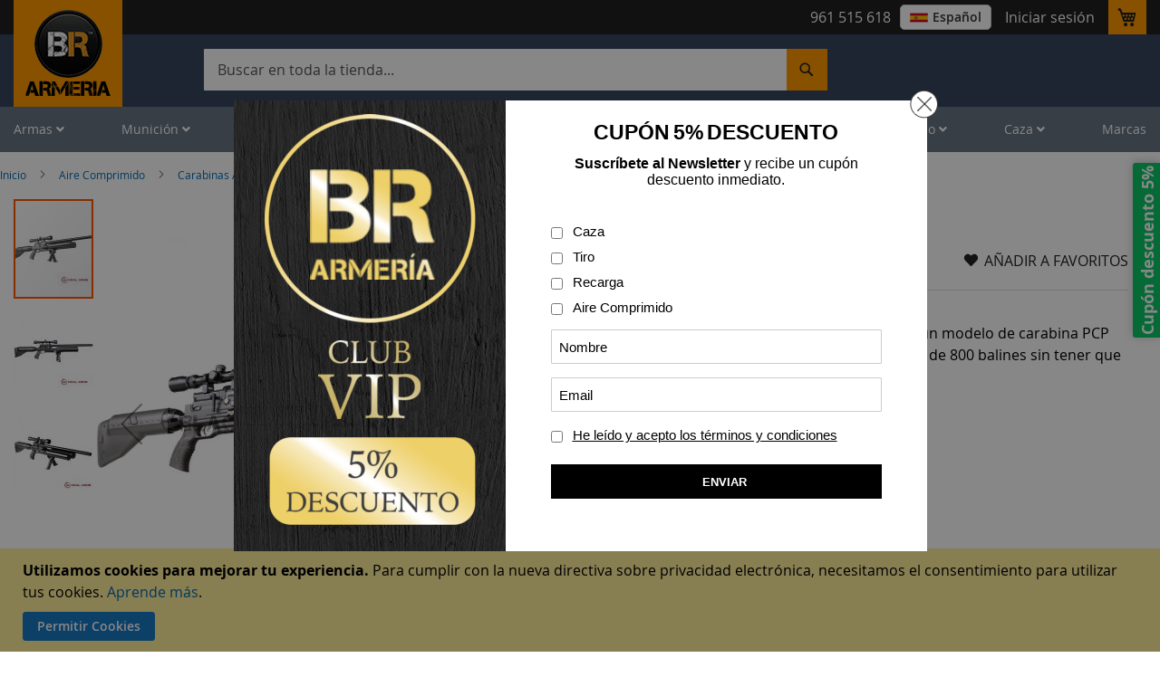

--- FILE ---
content_type: text/html; charset=UTF-8
request_url: https://www.blackrecon.com/carabina-pcp-kral-superduty.html
body_size: 39341
content:
 <!doctype html><html lang="es"><head prefix="og: http://ogp.me/ns# fb: http://ogp.me/ns/fb# product: http://ogp.me/ns/product#"><script> var LOCALE = 'es\u002DES'; var BASE_URL = 'https\u003A\u002F\u002Fwww.blackrecon.com\u002F'; var require = { 'baseUrl': 'https\u003A\u002F\u002Fwww.blackrecon.com\u002Fstatic\u002Fversion1768887743\u002Ffrontend\u002FPelagic\u002FBlackrecon\u002Fes_ES' };</script> <meta charset="utf-8"/>
<meta name="title" content="Carabina PCP Kral Superduty 5.5 ▷ 850 disparos"/>
<meta name="description" content="Compra aquí tu carabina de aire comprimido Kral Superduty, un arma pesada que incorpora 3 botellas con capacidad total de 1425cc. ¡Podrás disparar más de 800 balines sin tener que parar a cargar! ✅Envío gratis."/>
<meta name="keywords" content="armería, venta de armas, armería online, armería valencia, tienda de supervivencia, tienda de caza, tienda cuchillería, comprar armas, tienda de aire comprimido, comprar municion, comprar visor para rifle, comprar pistola
"/>
<meta name="robots" content="INDEX,FOLLOW"/>
<meta name="viewport" content="width=device-width, initial-scale=1, maximum-scale=5, user-scalable=yes"/>
<meta name="format-detection" content="telephone=no"/>
<title>Carabina PCP Kral Superduty 5.5 ▷ 850 disparos</title>
<link  rel="stylesheet" type="text/css"  media="all" href="https://www.blackrecon.com/static/version1768887743/frontend/Pelagic/Blackrecon/es_ES/css/styles-m.min.css" />
<link  rel="stylesheet" type="text/css"  media="all" href="https://www.blackrecon.com/static/version1768887743/frontend/Pelagic/Blackrecon/es_ES/css/owl.carousel.min.css" />
<link  rel="stylesheet" type="text/css"  media="all" href="https://www.blackrecon.com/static/version1768887743/frontend/Pelagic/Blackrecon/es_ES/Bss_AjaxCart/css/owl.carousel.min.css" />
<link  rel="stylesheet" type="text/css"  media="all" href="https://www.blackrecon.com/static/version1768887743/frontend/Pelagic/Blackrecon/es_ES/Bss_AjaxCart/css/magnific-popup.min.css" />
<link  rel="stylesheet" type="text/css"  media="all" href="https://www.blackrecon.com/static/version1768887743/frontend/Pelagic/Blackrecon/es_ES/Magetrend_NewsletterPopup/css/newsletterpopup.min.css" />
<link  rel="stylesheet" type="text/css"  media="all" href="https://www.blackrecon.com/static/version1768887743/frontend/Pelagic/Blackrecon/es_ES/Magezon_Core/css/styles.min.css" />
<link  rel="stylesheet" type="text/css"  media="all" href="https://www.blackrecon.com/static/version1768887743/frontend/Pelagic/Blackrecon/es_ES/Magezon_Core/css/owlcarousel/owl.carousel.min.css" />
<link  rel="stylesheet" type="text/css"  media="all" href="https://www.blackrecon.com/static/version1768887743/frontend/Pelagic/Blackrecon/es_ES/Magezon_Core/css/mgz_font.min.css" />
<link  rel="stylesheet" type="text/css"  media="all" href="https://www.blackrecon.com/static/version1768887743/frontend/Pelagic/Blackrecon/es_ES/Magezon_Core/css/mgz_bootstrap.min.css" />
<link  rel="stylesheet" type="text/css"  media="all" href="https://www.blackrecon.com/static/version1768887743/frontend/Pelagic/Blackrecon/es_ES/Magezon_Builder/css/openiconic.min.css" />
<link  rel="stylesheet" type="text/css"  media="all" href="https://www.blackrecon.com/static/version1768887743/frontend/Pelagic/Blackrecon/es_ES/Magezon_Builder/css/common.min.css" />
<link  rel="stylesheet" type="text/css"  media="all" href="https://www.blackrecon.com/static/version1768887743/frontend/Pelagic/Blackrecon/es_ES/Magezon_NinjaMenus/css/styles.min.css" />
<link  rel="stylesheet" type="text/css"  media="all" href="https://www.blackrecon.com/static/version1768887743/frontend/Pelagic/Blackrecon/es_ES/Sequra_Core/css/styles.min.css" />
<link  rel="stylesheet" type="text/css"  media="all" href="https://www.blackrecon.com/static/version1768887743/frontend/Pelagic/Blackrecon/es_ES/mage/gallery/gallery.min.css" />
<link  rel="stylesheet" type="text/css"  media="all" href="https://www.blackrecon.com/static/version1768887743/frontend/Pelagic/Blackrecon/es_ES/Magefan_Blog/css/blog-m.min.css" />
<link  rel="stylesheet" type="text/css"  media="all" href="https://www.blackrecon.com/static/version1768887743/frontend/Pelagic/Blackrecon/es_ES/Magefan_Blog/css/blog-new.min.css" />
<link  rel="stylesheet" type="text/css"  media="all" href="https://www.blackrecon.com/static/version1768887743/frontend/Pelagic/Blackrecon/es_ES/Magefan_Blog/css/blog-custom.min.css" />
<link  rel="stylesheet" type="text/css"  media="all" href="https://www.blackrecon.com/static/version1768887743/frontend/Pelagic/Blackrecon/es_ES/Searchanise_SearchAutocomplete/css/se.min.css" />
<link  rel="stylesheet" type="text/css"  media="screen and (min-width: 768px)" href="https://www.blackrecon.com/static/version1768887743/frontend/Pelagic/Blackrecon/es_ES/css/styles-l.min.css" />
<link  rel="stylesheet" type="text/css"  media="all" href="https://www.blackrecon.com/static/version1768887743/frontend/Pelagic/Blackrecon/es_ES/css/custom.min.css" />
<link  rel="stylesheet" type="text/css"  media="all" href="https://www.blackrecon.com/static/version1768887743/frontend/Pelagic/Blackrecon/es_ES/Magento_Catalog/css/pdp.min.css" />
<link  rel="stylesheet" type="text/css"  media="all" href="https://www.blackrecon.com/static/version1768887743/frontend/Pelagic/Blackrecon/es_ES/css/all.min.css" />
<link  rel="icon" type="image/x-icon" href="https://www.blackrecon.com/static/version1768887743/frontend/Pelagic/Blackrecon/es_ES/Magento_Theme/favicon.ico" />
<link  rel="shortcut icon" type="image/x-icon" href="https://www.blackrecon.com/static/version1768887743/frontend/Pelagic/Blackrecon/es_ES/Magento_Theme/favicon.ico" />
<script  type="text/javascript"  src="https://www.blackrecon.com/static/version1768887743/frontend/Pelagic/Blackrecon/es_ES/requirejs/require.min.js"></script>
<script  type="text/javascript"  src="https://www.blackrecon.com/static/version1768887743/frontend/Pelagic/Blackrecon/es_ES/requirejs-min-resolver.min.js"></script>
<script  type="text/javascript"  src="https://www.blackrecon.com/static/version1768887743/frontend/Pelagic/Blackrecon/es_ES/mage/requirejs/mixins.min.js"></script>
<script  type="text/javascript"  src="https://www.blackrecon.com/static/version1768887743/frontend/Pelagic/Blackrecon/es_ES/requirejs-config.min.js"></script>
<script  type="text/javascript"  src="https://www.blackrecon.com/static/version1768887743/frontend/Pelagic/Blackrecon/es_ES/Magento_Catalog/js/pdp_custom.min.js"></script>
<link rel="preload" as="font" crossorigin="anonymous" href="https://www.blackrecon.com/static/version1768887743/frontend/Pelagic/Blackrecon/es_ES/fonts/opensans/light/opensans-300.woff2" />
<link rel="preload" as="font" crossorigin="anonymous" href="https://www.blackrecon.com/static/version1768887743/frontend/Pelagic/Blackrecon/es_ES/fonts/opensans/regular/opensans-400.woff2" />
<link rel="preload" as="font" crossorigin="anonymous" href="https://www.blackrecon.com/static/version1768887743/frontend/Pelagic/Blackrecon/es_ES/fonts/opensans/semibold/opensans-600.woff2" />
<link rel="preload" as="font" crossorigin="anonymous" href="https://www.blackrecon.com/static/version1768887743/frontend/Pelagic/Blackrecon/es_ES/fonts/opensans/bold/opensans-700.woff2" />
<link rel="preload" as="font" crossorigin="anonymous" href="https://www.blackrecon.com/static/version1768887743/frontend/Pelagic/Blackrecon/es_ES/fonts/Luma-Icons.woff2" />
<link  rel="alternate" hreflang="es" href="https://www.blackrecon.com/carabina-pcp-kral-superduty.html" />
<link  rel="alternate" hreflang="pt" href="https://www.blackrecon.com/pt/carabina-pcp-kral-superduty-calibre-5-5mm.html" />
<link  rel="canonical" href="https://www.blackrecon.com/carabina-pcp-kral-superduty.html" />
<!--tkambwrM2QNvHWSqq8TgIcrTy63MK7Z2-->
<!-- Global site tag (gtag.js) - Google Analytics -->
<script async src="https://www.googletagmanager.com/gtag/js?id=UA-19307881-1"></script>
<script>
  window.dataLayer = window.dataLayer || [];
  function gtag(){dataLayer.push(arguments);}
  gtag('js', new Date());

  gtag('config', 'UA-19307881-1');
</script>
<meta name="google-site-verification" content="F-5WWk2BeU_ZUqSS_XfWZdj84xcKS08brlFgPlWEOm4" />
<!--<style>
.level0.nav-1.first > a > span { color: red }
</style>-->
<meta name="p:domain_verify" content="2gQUsKIaeJ4S10lwvmO9tiLB5ZgJewsO"/>
 <style>
.mpblog-post-index .mp-blog-rss {display: none;}
.esns_theme_osom .esns-right-wraper.esns-valing-middle { margin: 0 50px 0;}
.esns_theme_osom #esns_box_subscribe{margin: 37px 0 0}
        p.notification_vadge{height: 82px;}
        .mobile_img{display:none;}
     @media (max-width: 768px){
         p.notification_vadge{height: auto;}
         .desktop_img{display:none;}
         .mobile_img{display:block;}
         }
.base_badge_img { z-index: 5;}
     </style>     <!-- BEGIN GOOGLE ANALYTICS CODE --><script type="text/x-magento-init">
{
    "*": {
        "Magento_GoogleAnalytics/js/google-analytics": {
            "isCookieRestrictionModeEnabled": 1,
            "currentWebsite": 4,
            "cookieName": "user_allowed_save_cookie",
            "ordersTrackingData": [],
            "pageTrackingData": {"optPageUrl":"","isAnonymizedIpActive":false,"accountId":"UA-19307881-1"}        }
    }
}</script><!-- END GOOGLE ANALYTICS CODE --> <script type="text/x-magento-init">
        {
            "*": {
                "Magento_PageCache/js/form-key-provider": {
                    "isPaginationCacheEnabled":
                        0                }
            }
        }</script>  <script src="https://www.google.com/recaptcha/api.js?render=6LfgbS8sAAAAAEfIjd02ukSrY9HOhZd63rlv0oUE"></script>  <style> @media (min-width: 1260px) { .magezon-builder .mgz-container {width: 1260px;} } </style>  <meta property="og:type" content="product" /><meta property="og:title" content="Carabina&#x20;PCP&#x20;Kral&#x20;SuperDuty&#x20;5.5" /><meta property="og:image" content="https://www.blackrecon.com/media/catalog/product/placeholder/default/blackrecon-default-400x400.jpeg" /><meta property="og:description" content="Carabina&#x20;de&#x20;aire&#x20;comprimido&#x20;Kral&#x20;Superduty&#x20;en&#x20;calibre&#x20;5.5mm,&#x20;un&#x20;modelo&#x20;de&#x20;carabina&#x20;PCP&#x20;que&#x20;destaca&#x20;por&#x20;incluir&#x20;3&#x20;botellas&#x20;de&#x20;carga.&#x20;Podr&amp;aacute&#x3B;s&#x20;disparar&#x20;m&amp;aacute&#x3B;s&#x20;de&#x20;800&#x20;balines&#x20;sin&#x20;tener&#x20;que&#x20;parar&#x20;a&#x20;cargar&#x20;de&#x20;nuevo&#x20;tu&#x20;arma." /><meta property="og:url" content="https://www.blackrecon.com/carabina-pcp-kral-superduty.html" /> <meta property="product:price:amount" content="875.89"/> <meta property="product:price:currency" content="EUR"/> <style>.xpct5gq:hover>a{color:#ff9a00 !important}.esdax8s:hover>a{color:#ff9a00 !important}.ytv2bda:hover>a{color:#ff9a00 !important}.s9t9hxb:hover>a{color:#ff9a00 !important}.yg2fbrb:hover>a{color:#ff9a00 !important}.wh7spjt:hover>a{color:#ff9a00 !important}.vtxa0ck-s{padding-left:25px !important}.vtxa0ck:hover>a{color:#ff9a00 !important}.syhp8ep-s{padding-left:25px !important}.syhp8ep > .item-submenu{width:300px !important}.syhp8ep:hover>a{color:#ff9a00 !important}.hs4cqte-s{padding-left:25px !important}.hs4cqte > .item-submenu{width:200px !important}.hs4cqte:hover>a{color:#ff9a00 !important}.l48twfr:hover>a{color:#ff9a00 !important}.lm3n817:hover>a{color:#ff9a00 !important}.xi19i1d-s{padding-left:25px !important}.xi19i1d > .item-submenu{width:300px !important}.xi19i1d:hover>a{color:#ff9a00 !important}.m3tymqh-s{padding-left:25px !important}.m3tymqh > .item-submenu{width:300px !important}.m3tymqh:hover>a{color:#ff9a00 !important}.b4h1ilo>a{font-size:20px;font-weight:600!important}.b4h1ilo>a{color:#fd870a !important}.b4h1ilo:hover>a{color:#ff9a00 !important}.g5dk2ah>a{font-size:20px;font-weight:600!important}.g5dk2ah>a{color:#fd870a !important}.mnqxgad{height:20px}.lx25l95:hover>a{color:#ff9a00 !important}.pg0ysv8:hover>a{color:#ff9a00 !important}.g613oma:hover>a{color:#ff9a00 !important}.v6ye1gf:hover>a{color:#ff9a00 !important}.wgqd3qt-s{padding-left:25px !important}.wgqd3qt > .item-submenu{width:380px !important}.wgqd3qt:hover>a{color:#ff9a00 !important}.fo4ycbm-s{padding-left:25px !important}.fo4ycbm > .item-submenu{width:280px !important}.fo4ycbm:hover>a{color:#ff9a00 !important}.qygwrkp:hover>a{color:#ff9a00 !important}.bo3tm93:hover>a{color:#ff9a00 !important}.m03a7np:hover>a{color:#ff9a00 !important}.j4lcy1a:hover>a{color:#ff9a00 !important}.pe7x3jr:hover>a{color:#ff9a00 !important}.pa6l30t-s{padding-left:25px !important}.pa6l30t > .item-submenu{width:250px !important}.pa6l30t:hover>a{color:#ff9a00 !important}.kp1tipf:hover>a{color:#ff9a00 !important}.dogmjrc>a{font-size:20px;font-weight:600!important}.dogmjrc>a{color:#fd870a !important}.dogmjrc:hover>a{color:#ff9a00 !important}.p6aga2y-s{padding-left:25px !important}.p6aga2y > .item-submenu{width:320px !important}.p6aga2y:hover>a{color:#ff9a00 !important}.ga7va5d>a{font-size:20px;font-weight:600!important}.ga7va5d>a{color:#fd870a !important}.ybi8vki>a{font-size:20px;font-weight:600!important}.ybi8vki>a{color:#fd870a !important}.dns2xtp > .item-submenu{width:200px !important}.dns2xtp>a{font-size:20px;font-weight:600!important}.dns2xtp>a{color:#fd870a !important}.ex55sdc > .item-submenu{width:250px !important}.ex55sdc>a{font-size:20px;font-weight:600!important}.ex55sdc>a{color:#fd870a !important}.ux8uebd>a{font-size:20px;font-weight:600!important}.ux8uebd>a{color:#fd870a !important}.t5imv13-s{border-color:#ff9a00 !important;border-top-width:5px !important;border-top-style:solid}.t5imv13 > .item-submenu{width:1200px !important}.t5imv13:hover>a{color:#ffffff !important}.svr1o87>a{font-weight:15!important}.svr1o87:hover>a{color:#ff9a00 !important}.cckd3kt>a{font-weight:15!important}.cckd3kt:hover>a{color:#ff9a00 !important}.xmf8kiv:hover>a{color:#ff9a00 !important}.f5k3s8s:hover>a{color:#ff9a00 !important}.p33o4wr:hover>a{color:#ff9a00 !important}.r21haie:hover>a{color:#ff9a00 !important}.uaqyexx:hover>a{color:#ff9a00 !important}.t3gvfyu:hover>a{color:#ff9a00 !important}.kx4aekv>a{font-size:20px;font-weight:600!important}.kx4aekv>a{color:#ff9a00 !important}.kx4aekv:hover>a{color:#ff9a00 !important}.u7xk01l>a{font-size:20px}.u7xk01l>a{color:#ff9a00 !important}.jq5pcs4>a{font-size:20px}.jq5pcs4>a{color:#ff9a00 !important}.sxp5d6v>a{font-size:20px}.sxp5d6v>a{color:#ff9a00 !important}.unoudlg>a{font-size:20px}.unoudlg>a{color:#ff9a00 !important}.n7otp5n>a{font-size:20px}.n7otp5n>a{color:#ff9a00 !important}.h0dvicc>a{font-size:20px}.h0dvicc>a{color:#ff9a00 !important}.i9redl9>a{font-size:20px}.i9redl9>a{color:#ff9a00 !important}.unub209>a{font-size:20px}.unub209>a{color:#ff9a00 !important}.mxlxphb>a{font-size:20px;font-weight:600!important}.mxlxphb>a{color:#fd870a !important}.tgso5fn{height:32px}.lqvxu9m>a{font-size:20px;font-weight:600!important}.lqvxu9m>a{color:#fd870a !important}.ye6br8p>a{font-size:20px;font-weight:600!important}.ye6br8p>a{color:#fd870a !important}.ye6br8p:hover>a{color:#ff9a00 !important}.wyrqgx7{height:32px}.atfudul:hover>a{color:#ff9a00 !important}.hs3exni:hover>a{color:#ff9a00 !important}.fw98y6o>a{font-size:20px;font-weight:600!important}.fw98y6o>a{color:#fd870a !important}.fw98y6o:hover>a{color:#ff9a00 !important}.upgtr45-s{border-color:#ff9a00 !important;border-top-width:5px !important;border-top-style:solid}.upgtr45 > .item-submenu{width:1200px !important}.upgtr45:hover>a{color:#ffffff !important}.c5nso9y:hover>a{color:#ff9a00 !important}.ea8vwgx:hover>a{color:#ff9a00 !important}.ewvt0qk-s{padding-left:25px !important}.ewvt0qk > .item-submenu{width:250px !important}.ewvt0qk:hover>a{color:#ff9a00 !important}.atrxk7n-s{padding-left:25px !important}.atrxk7n:hover>a{color:#ff9a00 !important}.muu48f2-s{padding-left:25px !important}.muu48f2:hover>a{color:#ff9a00 !important}.ir6b2if-s{padding-left:25px !important}.ir6b2if:hover>a{color:#ff9a00 !important}.hfi6l15-s{padding-left:25px !important}.hfi6l15:hover>a{color:#ff9a00 !important}.iyimvyf-s{padding-left:25px !important}.iyimvyf:hover>a{color:#ff9a00 !important}.b10n6op-s{padding-left:25px !important}.b10n6op:hover>a{color:#ff9a00 !important}.gs03v9j-s{padding-left:25px !important}.gs03v9j:hover>a{color:#ff9a00 !important}.mnnmwl4-s{padding-left:25px !important}.mnnmwl4:hover>a{color:#ff9a00 !important}.lgnhbfw-s{padding-left:25px !important}.lgnhbfw:hover>a{color:#ff9a00 !important}.v5vb4m9-s{padding-left:25px !important}.v5vb4m9:hover>a{color:#ff9a00 !important}.p52i924-s{padding-left:25px !important}.p52i924:hover>a{color:#ff9a00 !important}.xvnjh8y>a{font-size:20px;font-weight:600!important}.xvnjh8y>a{color:#fd870a !important}.xvnjh8y:hover>a{color:#ff9a00 !important}.xvfe0uj>a{font-size:20px;font-weight:600!important}.xvfe0uj>a{color:#fd870a !important}.ir9ptbe>a{font-size:20px;font-weight:600!important}.ir9ptbe>a{color:#fd870a !important}.dql9m8w>a{font-size:20px;font-weight:600!important}.dql9m8w>a{color:#fd870a !important}.epesi93>a{font-size:20px;font-weight:600!important}.epesi93>a{color:#fd870a !important}.gff2nqh>a{font-size:20px;font-weight:600!important}.gff2nqh>a{color:#fd870a !important}.bb2ksxs>a{font-size:20px;font-weight:600!important}.bb2ksxs>a{color:#fd870a !important}.pitdpms > .item-submenu{width:255px !important}.pitdpms>a{font-size:20px;font-weight:600!important}.pitdpms>a{color:#fd870a !important}.hg0bk7p:hover>a{color:#ff9a00 !important}.d2iobjr:hover>a{color:#ff9a00 !important}.sss4yga:hover>a{color:#ff9a00 !important}.lh82mp1-s{padding-left:25px !important}.lh82mp1 > .item-submenu{width:250px !important}.lh82mp1:hover>a{color:#ff9a00 !important}.n7fpytc-s{padding-left:25px !important}.n7fpytc > .item-submenu{width:250px !important}.n7fpytc:hover>a{color:#ff9a00 !important}.xa7p1j2-s{padding-left:25px !important}.xa7p1j2:hover>a{color:#ff9a00 !important}.gkohrrg-s{padding-left:25px !important}.gkohrrg:hover>a{color:#ff9a00 !important}.yy8d9ma-s{padding-left:25px !important}.yy8d9ma:hover>a{color:#ff9a00 !important}.n17noys-s{padding-left:25px !important}.n17noys:hover>a{color:#ff9a00 !important}.vr0u8kr-s{padding-left:25px !important}.vr0u8kr:hover>a{color:#ff9a00 !important}.qi9jhtn-s{padding-left:25px !important}.qi9jhtn:hover>a{color:#ff9a00 !important}.eysn2o8-s{padding-left:25px !important}.eysn2o8:hover>a{color:#ff9a00 !important}.s3m9c4q>a{font-size:20px;font-weight:600!important}.s3m9c4q>a{color:#fd870a !important}.s3m9c4q:hover>a{color:#ff9a00 !important}.heslpvr>a{font-size:20px;font-weight:600!important}.heslpvr>a{color:#fd870a !important}.x3kkgvg-s{border-color:#ff9a00 !important;border-top-width:5px !important;border-top-style:solid}.x3kkgvg > .item-submenu{width:1200px !important}.x3kkgvg:hover>a{color:#ffffff !important}.akn7hmp>a{color:#000000 !important}.ik255qj>a{color:#000000 !important}.l3mn1d6>a{color:#000000 !important}.auum6w3>a{color:#000000 !important}.ok5h5kc>a{font-size:20px;font-weight:600!important}.ok5h5kc>a{color:#fd870a !important}.d8frds1>a{font-size:20px;font-weight:600!important}.d8frds1>a{color:#fd870a !important}.rovgt3y-s{padding-left:25px !important}.rovgt3y:hover>a{color:#ff9a00 !important}.xsx2xhc>a{color:#000000 !important}.jc642sb>a{font-size:20px;font-weight:600!important}.jc642sb>a{color:#fd870a !important}.qlk051b>a{color:#000000 !important}.ud2x29b>a{color:#000000 !important}.vsdk3uh>a{color:#000000 !important}.vw7pymx>a{color:#000000 !important}.sd7d08c>a{color:#000000 !important}.xlk48lb>a{color:#000000 !important}.e3w6tu2>a{color:#000000 !important}.dla5oxq>a{color:#000000 !important}.y5upx1q>a{color:#000000 !important}.l7dyyis>a{color:#000000 !important}.km1u6q9>a{font-size:20px;font-weight:600!important}.km1u6q9>a{color:#fd870a !important}.cbc4ion>a{font-size:20px;font-weight:600!important}.cbc4ion>a{color:#fd870a !important}.f23ydqm>a{font-size:20px;font-weight:600!important}.f23ydqm>a{color:#fd870a !important}.s37p0ra-s{padding-left:25px !important}.s37p0ra > .item-submenu{width:320px !important}.s37p0ra:hover>a{color:#ff9a00 !important}.mo15rkr-s{padding-left:25px !important}.mo15rkr > .item-submenu{width:250px !important}.mo15rkr:hover>a{color:#ff9a00 !important}.hq4r39a-s{padding-left:25px !important}.hq4r39a > .item-submenu{width:250px !important}.hq4r39a>a{color:#000000 !important}.hq4r39a:hover>a{color:#ff9a00 !important}.a0yplt6-s{padding-left:25px !important}.a0yplt6 > .item-submenu{width:260px !important}.a0yplt6:hover>a{color:#ff9a00 !important}.adcclbo-s{padding-left:25px !important}.adcclbo > .item-submenu{width:250px !important}.adcclbo:hover>a{color:#ff9a00 !important}.b754mxm-s{padding-left:25px !important}.b754mxm>a{color:#000000 !important}.b754mxm:hover>a{color:#ff9a00 !important}.hsp07pp-s{padding-left:25px !important}.hsp07pp:hover>a{color:#ff9a00 !important}.t3i0o5o-s{padding-left:25px !important}.t3i0o5o:hover>a{color:#ff9a00 !important}.t2udjk1-s{padding-left:25px !important}.t2udjk1 > .item-submenu{width:230px !important}.t2udjk1:hover>a{color:#ff9a00 !important}.ou1vcs4-s{padding-left:25px !important}.ou1vcs4:hover>a{color:#ff9a00 !important}.ew73qjg-s{padding-left:25px !important}.ew73qjg:hover>a{color:#ff9a00 !important}.fm3xium-s{padding-left:25px !important}.fm3xium:hover>a{color:#ff9a00 !important}.yj0lx09-s{padding-left:25px !important}.yj0lx09:hover>a{color:#ff9a00 !important}.d5dlwgl-s{padding-left:25px !important}.d5dlwgl>a{color:#000000 !important}.d5dlwgl:hover>a{color:#ff9a00 !important}.dbotefn-s{padding-left:25px !important}.dbotefn:hover>a{color:#ff9a00 !important}.cu1sg74-s{padding-left:25px !important}.cu1sg74:hover>a{color:#ff9a00 !important}.tak2iw7>a{font-size:20px;font-weight:600!important}.tak2iw7>a{color:#fd870a !important}.tak2iw7:hover>a{color:#ff9a00 !important}.nmqnmsy>a{color:#000000 !important}.f6rglf1>a{font-size:20px;font-weight:600!important}.f6rglf1>a{color:#fd870a !important}.x6i2df3>a{font-size:20px;font-weight:600!important}.x6i2df3>a{color:#fd870a !important}.o821aw2>a{color:#000000 !important}.f4usyaw>a{color:#000000 !important}.j5h019u>a{font-size:20px;font-weight:600!important}.j5h019u>a{color:#fd870a !important}.mq3ir6h-s{border-color:#ff9a00 !important;border-top-width:5px !important;border-top-style:solid}.mq3ir6h > .item-submenu{width:1200px !important}.mq3ir6h:hover>a{color:#ffffff !important}.wxa5ssq:hover>a{color:#ff9a00 !important}.qq1druo:hover>a{color:#ff9a00 !important}.p7lw6ak:hover>a{color:#ff9a00 !important}.vsdn6da-s{padding-left:25px !important}.vsdn6da:hover>a{color:#ff9a00 !important}.npmgont-s{padding-left:25px !important}.npmgont:hover>a{color:#ff9a00 !important}.yih9as8-s{padding-left:25px !important}.yih9as8:hover>a{color:#ff9a00 !important}.u3gbaym-s{padding-left:25px !important}.u3gbaym:hover>a{color:#ff9a00 !important}.vmgxu19-s{padding-left:25px !important}.vmgxu19:hover>a{color:#ff9a00 !important}.ucmqnda-s{padding-left:25px !important}.ucmqnda:hover>a{color:#ff9a00 !important}.wcjd6rp-s{padding-left:25px !important}.wcjd6rp:hover>a{color:#ff9a00 !important}.vs10mwr>a{font-size:20px;font-weight:600!important}.vs10mwr>a{color:#fd870a !important}.vs10mwr:hover>a{color:#ff9a00 !important}.nd7l8p5>a{font-size:20px;font-weight:600!important}.nd7l8p5>a{color:#fd870a !important}.j9gclcn>a{font-size:20px;font-weight:600!important}.j9gclcn>a{color:#fd870a !important}.en9ia5c>a{font-size:20px;font-weight:600!important}.en9ia5c>a{color:#fd870a !important}.yp657qh{height:32px}.equvryw>a{font-size:20px;font-weight:600!important}.equvryw>a{color:#fd870a !important}.td95p9x>a{font-size:20px;font-weight:600!important}.td95p9x>a{color:#fd870a !important}.mrb9umf>a{font-size:20px;font-weight:600!important}.mrb9umf>a{color:#fd870a !important}.otc810o>a{font-size:20px;font-weight:600!important}.otc810o>a{color:#fd870a !important}.kh55k7p>a{font-size:20px;font-weight:600!important}.kh55k7p>a{color:#fd870a !important}.m1kdpmr-s{border-color:#ff9a00 !important;border-top-width:5px !important;border-top-style:solid}.m1kdpmr > .item-submenu{width:1200px !important}.m1kdpmr:hover>a{color:#ffffff !important}.bset32r>a{font-size:20px;font-weight:600!important}.bset32r>a{color:#fd870a !important}.qrcqngg>a{color:#fd870a !important}.r8c096j-s{padding-left:25px !important}.r8c096j > .item-submenu{width:300px !important}.r8c096j:hover>a{color:#ff9a00 !important}.u3jgurf>a{color:#fd870a !important}.u3jgurf:hover>a{color:#020202 !important}.rqmo726-s{padding-left:25px !important}.rqmo726 > .item-submenu{width:300px !important}.rqmo726:hover>a{color:#ff9a00 !important}.dj5tc7t>a{font-size:20px;font-weight:600!important}.dj5tc7t>a{color:#fd870a !important}.q86xiq2>a{font-size:20px;font-weight:600!important}.q86xiq2>a{color:#fd870a !important}.f2l4c43>a{font-size:20px;font-weight:600!important}.f2l4c43>a{color:#fd870a !important}.hxv54s2>a{font-size:20px;font-weight:600!important}.hxv54s2>a{color:#fd870a !important}.wglh9eo>a{font-size:20px;font-weight:600!important}.wglh9eo>a{color:#fd870a !important}.tje4tqp-s{padding-left:25px !important}.tje4tqp > .item-submenu{width:300px !important}.tje4tqp:hover>a{color:#ff9a00 !important}.qk78w9t-s{padding-left:25px !important}.qk78w9t:hover>a{color:#ff9a00 !important}.n70mx5h-s{padding-left:25px !important}.n70mx5h:hover>a{color:#ff9a00 !important}.p5l3mgp-s{padding-left:25px !important}.p5l3mgp:hover>a{color:#ff9a00 !important}.d0sitsb-s{padding-left:25px !important}.d0sitsb:hover>a{color:#ff9a00 !important}.jxno0ll-s{padding-left:25px !important}.jxno0ll:hover>a{color:#ff9a00 !important}.v8r4jb6-s{padding-left:25px !important}.v8r4jb6:hover>a{color:#ff9a00 !important}.qxhgn96-s{padding-left:25px !important}.qxhgn96:hover>a{color:#ff9a00 !important}.ljai1sp-s{padding-left:25px !important}.ljai1sp:hover>a{color:#ff9a00 !important}.gjjcqh4>a{font-size:20px;font-weight:600!important}.gjjcqh4>a{color:#fd870a !important}.gjjcqh4:hover>a{color:#ff9a00 !important}.q6qv2g7>a{font-size:20px;font-weight:600!important}.q6qv2g7>a{color:#fd870a !important}.d9di8wi>a{font-size:20px;font-weight:600!important}.d9di8wi>a{color:#fd870a !important}.nqa355o-s{border-color:#ff9a00 !important;border-top-width:5px !important;border-top-style:solid}.nqa355o > .item-submenu{width:1200px !important}.nqa355o:hover>a{color:#ffffff !important}.xl72w80-s{padding-left:25px !important}.xl72w80:hover>a{color:#ff9a00 !important}.tq6gjqo>a{font-size:16px;font-weight:600!important}.tq6gjqo>a{color:#fd870a !important}.tq6gjqo:hover>a{color:#ff9a00 !important}.x4ykort{height:40px}.aw0q9x9-s{padding-left:25px !important}.aw0q9x9:hover>a{color:#ff9a00 !important}.u9quwr3>a{font-size:16px;font-weight:600!important}.u9quwr3>a{color:#fd870a !important}.u9quwr3:hover>a{color:#ff9a00 !important}.q1o6y0r-s{padding-left:25px !important}.q1o6y0r > .item-submenu{width:300px !important}.q1o6y0r:hover>a{color:#ff9a00 !important}.axjqy38{height:40px}.ihdxjij>a{font-size:16px;font-weight:600!important}.ihdxjij>a{color:#fd870a !important}.ilhrfrr>a{font-size:16px;font-weight:600!important}.ilhrfrr>a{color:#fd870a !important}.ilhrfrr:hover>a{color:#ff9a00 !important}.tx6np8i-s{padding-left:25px !important}.tx6np8i>a{font-size:16px;font-weight:600!important}.tx6np8i>a{color:#fd870a !important}.tx6np8i:hover>a{color:#ff9a00 !important}.iebop00-s{padding-left:25px !important}.iebop00 > .item-submenu{width:280px !important}.iebop00:hover>a{color:#ff9a00 !important}.bk8p292>a{font-size:16px;font-weight:600!important}.bk8p292>a{color:#fd870a !important}.bk8p292:hover>a{color:#ff9a00 !important}.tntcdka>a{font-size:16px;font-weight:600!important}.tntcdka>a{color:#fd870a !important}.qrgy3jg{height:30px}.nwyqs5b > .item-submenu{width:260px !important}.uw4bxip-s{padding-left:25px !important}.uw4bxip > .item-submenu{width:280px !important}.uw4bxip:hover>a{color:#ff9a00 !important}.uhn0jb4>a{font-size:16px;font-weight:600!important}.uhn0jb4>a{color:#fd870a !important}.oifab7y{height:40px}.xvhvxvi-s{padding-left:25px !important}.xvhvxvi:hover>a{color:#ff9a00 !important}.bg80ygi-s{padding-left:25px !important}.bg80ygi > .item-submenu{width:250px !important}.bg80ygi:hover>a{color:#ff9a00 !important}.tky90w5 > .item-submenu{width:280px !important}.tky90w5>a{font-size:16px;font-weight:600!important}.tky90w5>a{color:#fd870a !important}.xdmrafl-s{padding-left:25px !important}.xdmrafl > .item-submenu{width:230px !important}.xdmrafl:hover>a{color:#ff9a00 !important}.h2riec5>a{font-size:16px;font-weight:600!important}.h2riec5>a{color:#fd870a !important}.lffoaec-s{border-color:#ff9a00 !important;border-top-width:5px !important;border-top-style:solid}.lffoaec > .item-submenu{width:1400px !important}.lffoaec:hover>a{color:#ffffff !important}.rs0gqjc-s{padding-left:25px !important}.rs0gqjc > .item-submenu{width:250px !important}.rs0gqjc:hover>a{color:#ff9a00 !important}.r0nk60w-s{padding-left:25px !important}.r0nk60w > .item-submenu{width:230px !important}.r0nk60w:hover>a{color:#ff9a00 !important}.dessc67-s{padding-left:25px !important}.dessc67:hover>a{color:#ff9a00 !important}.exdmn5f-s{padding-left:25px !important}.exdmn5f:hover>a{color:#ff9a00 !important}.j008br9-s{padding-left:25px !important}.j008br9 > .item-submenu{width:250px !important}.j008br9:hover>a{color:#ff9a00 !important}.iky8jej-s{padding-left:25px !important}.iky8jej:hover>a{color:#ff9a00 !important}.clu3ied-s{padding-left:25px !important}.clu3ied:hover>a{color:#ff9a00 !important}.re9ps5p-s{padding-left:25px !important}.re9ps5p:hover>a{color:#ff9a00 !important}.jk76wrc-s{padding-left:25px !important}.jk76wrc:hover>a{color:#ff9a00 !important}.etpm4ug-s{padding-left:25px !important}.etpm4ug:hover>a{color:#ff9a00 !important}.k69xgyr>a{font-size:18px;font-weight:600!important}.k69xgyr>a{color:#fd870a !important}.k69xgyr:hover>a{color:#ff9a00 !important}.pm4yusj>a{font-size:20px;font-weight:600!important}.pm4yusj>a{color:#fd870a !important}.a7hahxr>a{font-size:20px;font-weight:600!important}.a7hahxr>a{color:#fd870a !important}.r0s3nbv>a{font-size:20px;font-weight:600!important}.r0s3nbv>a{color:#fd870a !important}.ca1aol1>a{font-size:20px;font-weight:600!important}.ca1aol1>a{color:#fd870a !important}.scdorsl>a{font-size:20px;font-weight:600!important}.scdorsl>a{color:#fd870a !important}.v5tylr8>a{font-size:20px;font-weight:600!important}.v5tylr8>a{color:#fd870a !important}.xxapvi7>a{font-size:20px;font-weight:600!important}.xxapvi7>a{color:#fd870a !important}.ypt7013>a{font-size:20px;font-weight:600!important}.ypt7013>a{color:#fd870a !important}.ctgkvsd-s{border-color:#ff9a00 !important;border-top-width:5px !important;border-top-style:solid}.ctgkvsd > .item-submenu{width:1200px !important}.ctgkvsd:hover>a{color:#ffffff !important}.m2hiqwo:hover>a{color:#ff9a00 !important}.h6ygp2n:hover>a{color:#ff9a00 !important}.cwi27s2:hover>a{color:#ff9a00 !important}.qa4brsp>a{font-size:20px;font-weight:600!important}.qa4brsp>a{color:#fd870a !important}.qa4brsp:hover>a{color:#ff9a00 !important}.cq8od0g>a{font-size:20px;font-weight:600!important}.cq8od0g>a{color:#fd870a !important}.cq8od0g:hover>a{color:#ff9a00 !important}.u8r5h7d>a{font-size:20px;font-weight:600!important}.u8r5h7d>a{color:#fd870a !important}.u8r5h7d:hover>a{color:#ff9a00 !important}.x09m492:hover>a{color:#ff9a00 !important}.aia5qld:hover>a{color:#ff9a00 !important}.wu1df90>a{font-size:20px;font-weight:600!important}.wu1df90>a{color:#fd870a !important}.wu1df90:hover>a{color:#ff9a00 !important}.rmcrmej>a{font-size:20px;font-weight:600!important}.rmcrmej>a{color:#fd870a !important}.rmcrmej:hover>a{color:#ff9a00 !important}.eepxtij:hover>a{color:#ff9a00 !important}.br38gq6:hover>a{color:#ff9a00 !important}.mmc6wmy:hover>a{color:#ff9a00 !important}.nc5l8wi-s{padding-left:25px !important}.nc5l8wi:hover>a{color:#ff9a00 !important}.d8bjie5-s{padding-left:25px !important}.d8bjie5:hover>a{color:#ff9a00 !important}.twdkyxj-s{padding-left:25px !important}.twdkyxj:hover>a{color:#ff9a00 !important}.t34bijl>a{font-size:20px;font-weight:600!important}.t34bijl>a{color:#fd870a !important}.t34bijl:hover>a{color:#ff9a00 !important}.aooajl9:hover>a{color:#ff9a00 !important}.ab4i6s5-s{padding-left:25px !important}.ab4i6s5:hover>a{color:#ff9a00 !important}.fwsemhu-s{padding-left:25px !important}.fwsemhu:hover>a{color:#ff9a00 !important}.h0g7eql-s{padding-left:25px !important}.h0g7eql:hover>a{color:#ff9a00 !important}.sbovm3t>a{font-size:20px;font-weight:600!important}.sbovm3t>a{color:#fd870a !important}.sbovm3t:hover>a{color:#ff9a00 !important}.k74kkoj>a{font-size:20px;font-weight:600!important}.k74kkoj>a{color:#fd870a !important}.k74kkoj:hover>a{color:#ff9a00 !important}.wadsxw6>a{font-size:20px;font-weight:600!important}.wadsxw6>a{color:#fd870a !important}.wadsxw6:hover>a{color:#ff9a00 !important}.kx9o4c2>a{font-size:20px;font-weight:600!important}.kx9o4c2>a{color:#fd870a !important}.kx9o4c2:hover>a{color:#ff9a00 !important}.ogki7xf>a{font-size:20px;font-weight:600!important}.ogki7xf>a{color:#fd870a !important}.ogki7xf:hover>a{color:#ff9a00 !important}.kqb0wnx:hover>a{color:#ff9a00 !important}.anlq7q6:hover>a{color:#ff9a00 !important}.vut6e4u-s{padding-left:25px !important}.vut6e4u:hover>a{color:#ff9a00 !important}.wir0sge-s{padding-left:25px !important}.wir0sge:hover>a{color:#ff9a00 !important}.j0aktyl-s{padding-left:25px !important}.j0aktyl:hover>a{color:#ff9a00 !important}.f0qm1sd-s{padding-left:25px !important}.f0qm1sd:hover>a{color:#ff9a00 !important}.ic25x2t-s{padding-left:25px !important}.ic25x2t:hover>a{color:#ff9a00 !important}.nu0tdhq-s{padding-left:25px !important}.nu0tdhq:hover>a{color:#ff9a00 !important}.jnphxle>a{font-size:20px;font-weight:600!important}.jnphxle>a{color:#fd870a !important}.jnphxle:hover>a{color:#ff9a00 !important}.joiupnr-s{border-color:#ff9a00 !important;border-top-width:5px !important;border-top-style:solid}.joiupnr > .item-submenu{width:1200px !important}.joiupnr:hover>a{color:#ffffff !important}</style></head><body data-container="body" data-mage-init='{"loaderAjax": {}, "loader": { "icon": "https://www.blackrecon.com/static/version1768887743/frontend/Pelagic/Blackrecon/es_ES/images/loader-2.gif"}}' id="html-body" itemtype="http://schema.org/Product" itemscope="itemscope" class="catalog-product-view product-carabina-pcp-kral-superduty page-layout-1column">        <script type="text/x-magento-init">
    {
        "*": {
            "Magento_PageBuilder/js/widget-initializer": {
                "config": {"[data-content-type=\"slider\"][data-appearance=\"default\"]":{"Magento_PageBuilder\/js\/content-type\/slider\/appearance\/default\/widget":false},"[data-content-type=\"map\"]":{"Magento_PageBuilder\/js\/content-type\/map\/appearance\/default\/widget":false},"[data-content-type=\"row\"]":{"Magento_PageBuilder\/js\/content-type\/row\/appearance\/default\/widget":false},"[data-content-type=\"tabs\"]":{"Magento_PageBuilder\/js\/content-type\/tabs\/appearance\/default\/widget":false},"[data-content-type=\"slide\"]":{"Magento_PageBuilder\/js\/content-type\/slide\/appearance\/default\/widget":{"buttonSelector":".pagebuilder-slide-button","showOverlay":"hover","dataRole":"slide"}},"[data-content-type=\"banner\"]":{"Magento_PageBuilder\/js\/content-type\/banner\/appearance\/default\/widget":{"buttonSelector":".pagebuilder-banner-button","showOverlay":"hover","dataRole":"banner"}},"[data-content-type=\"buttons\"]":{"Magento_PageBuilder\/js\/content-type\/buttons\/appearance\/inline\/widget":false},"[data-content-type=\"products\"][data-appearance=\"carousel\"]":{"Magento_PageBuilder\/js\/content-type\/products\/appearance\/carousel\/widget":false},"[data-content-type=\"Sequra_Core\"]":{"Sequra_Core\/js\/content-type\/sequra-core\/appearance\/default\/widget":false}},
                "breakpoints": {"desktop":{"label":"Desktop","stage":true,"default":true,"class":"desktop-switcher","icon":"Magento_PageBuilder::css\/images\/switcher\/switcher-desktop.svg","conditions":{"min-width":"1024px"},"options":{"products":{"default":{"slidesToShow":"5"}}}},"tablet":{"conditions":{"max-width":"1024px","min-width":"768px"},"options":{"products":{"default":{"slidesToShow":"4"},"continuous":{"slidesToShow":"3"}}}},"mobile":{"label":"Mobile","stage":true,"class":"mobile-switcher","icon":"Magento_PageBuilder::css\/images\/switcher\/switcher-mobile.svg","media":"only screen and (max-width: 768px)","conditions":{"max-width":"768px","min-width":"640px"},"options":{"products":{"default":{"slidesToShow":"3"}}}},"mobile-small":{"conditions":{"max-width":"640px"},"options":{"products":{"default":{"slidesToShow":"2"},"continuous":{"slidesToShow":"1"}}}}}            }
        }
    }</script>  <script type="text/x-magento-init">
    {
        "*": {
            "Sequra_Core/js/widget-initializer": {
                "config": {"[data-content-type=\"sequra_core\"]":{"Sequra_Core\/js\/content-type\/sequra-core\/appearance\/default\/widget":{"widgetConfig":{"merchant":"blackrecon","assetKey":"NXHwSpSn0a","products":[{"id":"pp3","campaign":null}],"scriptUri":"https:\/\/live.sequracdn.com\/assets\/sequra-checkout.min.js","decimalSeparator":",","thousandSeparator":".","locale":"es-ES","currency":"EUR","isProductListingEnabled":false,"isProductEnabled":true,"widgetConfig":"{\"alignment\":\"center\",\"amount-font-bold\":\"true\",\"amount-font-color\":\"#1C1C1C\",\"amount-font-size\":\"15\",\"background-color\":\"white\",\"border-color\":\"#B1AEBA\",\"border-radius\":\"\",\"class\":\"\",\"font-color\":\"#1C1C1C\",\"link-font-color\":\"#1C1C1C\",\"link-underline\":\"true\",\"no-costs-claim\":\"\",\"size\":\"M\",\"starting-text\":\"only\",\"type\":\"banner\"}","enabledStores":["4","5"],"amount":87589,"action_name":"catalog_product_view"}}}}    }
}
}</script> <div class="cookie-status-message" id="cookie-status">The store will not work correctly when cookies are disabled.</div> <script type="text&#x2F;javascript">document.querySelector("#cookie-status").style.display = "none";</script> <script type="text/x-magento-init">
    {
        "*": {
            "cookieStatus": {}
        }
    }</script> <script type="text/x-magento-init">
    {
        "*": {
            "mage/cookies": {
                "expires": null,
                "path": "\u002F",
                "domain": ".www.blackrecon.com",
                "secure": true,
                "lifetime": "3600"
            }
        }
    }</script>  <noscript><div class="message global noscript"><div class="content"><p><strong>Parece que JavaScript está deshabilitado en su navegador.</strong> <span> Para obtener la mejor experiencia en nuestro sitio, asegúrese de activar Javascript en su navegador.</span></p></div></div></noscript>    <div role="alertdialog" aria-label="Alert Dialog" tabindex="-1" class="message global cookie" id="notice-cookie-block"><div role="document" class="content" tabindex="0"><p><strong>Utilizamos cookies para mejorar tu experiencia.</strong> <span>Para cumplir con la nueva directiva sobre privacidad electrónica, necesitamos el consentimiento para utilizar tus cookies.</span> <a href="https://www.blackrecon.com/privacy-policy-cookie-restriction-mode/"> Aprende más</a>.</p><div class="actions"><button id="btn-cookie-allow" class="action allow primary"><span>Permitir Cookies</span></button></div></div></div><script type="text&#x2F;javascript">    var elemSopqFukVArray = document.querySelectorAll('div#notice-cookie-block');
    if(elemSopqFukVArray.length !== 'undefined'){
        elemSopqFukVArray.forEach(function(element) {
            if (element) {
                element.style.display = 'none';

            }
        });
    }</script> <script type="text/x-magento-init">
        {
            "#notice-cookie-block": {
                "cookieNotices": {
                    "cookieAllowButtonSelector": "#btn-cookie-allow",
                    "cookieName": "user_allowed_save_cookie",
                    "cookieValue": {"4":1},
                    "cookieLifetime": 31536000,
                    "noCookiesUrl": "https\u003A\u002F\u002Fwww.blackrecon.com\u002Fcookie\u002Findex\u002FnoCookies\u002F"
                }
            }
        }</script> <script> window.cookiesConfig = window.cookiesConfig || {}; window.cookiesConfig.secure = true; </script> <script>    require.config({
        map: {
            '*': {
                wysiwygAdapter: 'mage/adminhtml/wysiwyg/tiny_mce/tinymceAdapter'
            }
        }
    });</script> <script>    require.config({
        paths: {
            googleMaps: 'https\u003A\u002F\u002Fmaps.googleapis.com\u002Fmaps\u002Fapi\u002Fjs\u003Fv\u003D3\u0026key\u003D'
        },
        config: {
            'Magento_PageBuilder/js/utils/map': {
                style: '',
            },
            'Magento_PageBuilder/js/content-type/map/preview': {
                apiKey: '',
                apiKeyErrorMessage: 'You\u0020must\u0020provide\u0020a\u0020valid\u0020\u003Ca\u0020href\u003D\u0027https\u003A\u002F\u002Fwww.blackrecon.com\u002Fadminhtml\u002Fsystem_config\u002Fedit\u002Fsection\u002Fcms\u002F\u0023cms_pagebuilder\u0027\u0020target\u003D\u0027_blank\u0027\u003EGoogle\u0020Maps\u0020API\u0020key\u003C\u002Fa\u003E\u0020to\u0020use\u0020a\u0020map.'
            },
            'Magento_PageBuilder/js/form/element/map': {
                apiKey: '',
                apiKeyErrorMessage: 'You\u0020must\u0020provide\u0020a\u0020valid\u0020\u003Ca\u0020href\u003D\u0027https\u003A\u002F\u002Fwww.blackrecon.com\u002Fadminhtml\u002Fsystem_config\u002Fedit\u002Fsection\u002Fcms\u002F\u0023cms_pagebuilder\u0027\u0020target\u003D\u0027_blank\u0027\u003EGoogle\u0020Maps\u0020API\u0020key\u003C\u002Fa\u003E\u0020to\u0020use\u0020a\u0020map.'
            },
        }
    });</script><script>
    require.config({
        shim: {
            'Magento_PageBuilder/js/utils/map': {
                deps: ['googleMaps']
            }
        }
    });</script> <script>
    window.Searchanise = {"host":"https:\/\/searchserverapi1.com","api_key":"3m1V8R3r1k","SearchInput":"#search,form input[name=\"q\"]","AdditionalSearchInputs":"#name,#description,#sku","AutoCmpParams":{"union":{"price":{"min":"se_price_32000|se_price_0"}},"restrictBy":{"status":1,"visibility":"3|4","is_in_stock":"1"}},"options":{"ResultsDiv":"#snize_results","ResultsFormPath":"https:\/\/www.blackrecon.com\/searchanise\/result","ResultsFallbackUrl":"https:\/\/www.blackrecon.com\/catalogsearch\/result\/?q=","PriceFormat":{"decimals_separator":",","thousands_separator":".","symbol":"\u00a0\u20ac","decimals":2,"rate":1,"after":true}},"ResultsParams":{"facetBy":{"price":{"type":"slider"}},"union":{"price":{"min":"se_price_32000|se_price_0"}},"restrictBy":{"status":1,"visibility":"3|4","is_in_stock":"1"}},"forceUseExternalJQuery":true};

    requirejs.config({
        paths: {
            'searchanise': '//searchserverapi1.com/widgets/v1.0/init'
        },
        shim: {
            'searchanise': ['jquery']
        }
    });</script><script type="text/x-magento-init">
    {
        "*": {
            "searchanise": {}
        }
    }</script><div class="page-wrapper"><header class="page-header"><div class="panel wrapper"><div class="panel header"><div class="header-mobile"><div class="header-mobile-innerdiv"><div class="tlf-wrapper mv-show"><a href="tel:961515618" aria-label="Phone Number"><img src="https://www.blackrecon.com/media/header/phone.png"/><span class="centered-text">961515618</span></a></div><div class="tlf-wrapper mv-show emaildev"><a href="mailto:info24@blackrecon.com" aria-label="Email"><img src="https://www.blackrecon.com/media/header/message.png"/></a></div><div class="tlf-wrapper mv-show whatsappdiv"><a href="https://wa.me/34622625434" target="_blank" aria-label="WhatsApp"><img src="https://www.blackrecon.com/media/header/WhatsApp.png"/></a></div></div></div><span data-action="toggle-nav" class="action nav-toggle"><span>Toggle Nav</span></span> <div class="mobile-logo"><div data-content-type="html" data-appearance="default" data-element="main" data-decoded="true"><p><a href="https://www.blackrecon.com/"> <img src="https://www.blackrecon.com/media/header/moblogo.png" alt="Armería BR" width="298" height="52" loading="lazy"> </a></p></div></div><div class="header-phone-desktop"><div class="header-phone"> <a href="tel:961515618"><span>961 515 618</span></a> </div></div><div class="store-switcher"><button onclick="toggleDropdown()"><img src="https://www.blackrecon.com/media/flag/blackrecon-armeria-espana.png" alt="Español Store"> Español</button> <div class="store-options"><div onclick="changeStore('https://www.blackrecon.com/')"><img src="https://www.blackrecon.com/media/flag/blackrecon-armeria-espana.png" alt="Español Store"> Español</div><div onclick="changeStore('https://www.blackrecon.com/pt/')"><img src="https://www.blackrecon.com/media/flag/blackrecon-loja-armas-portugal.png" alt="Português Store"> Português</div></div></div><script>
        function toggleDropdown() {
            const dropdown = document.querySelector('.store-options');
            dropdown.style.display = dropdown.style.display === 'block' ? 'none' : 'block';
        }

        function changeStore(url) {
            if (url) {
                window.location.href = url;
            }
        }

        document.addEventListener('click', function(event) {
            if (!event.target.closest('.store-switcher')) {
                document.querySelector('.store-options').style.display = 'none';
            }
        });</script><style> .store-switcher { position: relative; display: inline-block; cursor: pointer; } .store-switcher button { padding: 5px 10px; border: 1px solid #ccc; background: white; font-size: 14px; border-radius: 5px; display: flex; align-items: center; } .store-switcher img { width: 20px; height: 15px; margin-right: 5px; } .store-options { display: none; position: absolute; top: 100%; left: 0; background: white; border: 1px solid #ccc; width: 100%; z-index: 10; } .store-options div { padding: 5px; display: flex; align-items: center; cursor: pointer; color: #000000; } .store-options div:hover { background: #f0f0f0; } @media (max-width: 767px) { .header-mobile div { display: inline-block; } .header-mobile a img { height: 18px; vertical-align: middle; } .header-mobile { width: 100%; } .header-mobile-innerdiv { margin-left: 33px; } .header-mobile .tlf-wrapper a { font-size: 16px; color: #fff; background: transparent; } .tlf-wrapper.mv-show.emaildev { margin-left: 49px; } .store-switcher button { font-size: 0; /* hide text */ padding: 5px; } .store-switcher button::after { content: '▼'; font-size: 12px; margin-left: 5px; color: #000; } .store-switcher img { margin-right: 0; } .store-options div { font-size: 0; /* hide text */ } .store-options div::after { content: '▼'; font-size: 12px; margin-left: auto; display: inline-block; color: transparent; /* hide arrow in dropdown options if not needed */ } .store-options div img { margin-right: 0; } .store-switcher { position: absolute; top: 11px; right: 16px; } .desktopphone,.desktopemail{ display:none; } }</style> <ul class="header links">  <li class="greet welcome" data-bind="scope: 'customer'"><!-- ko if: customer().fullname --><span class="logged-in" data-bind="text: new String('¡ Bienvenido %1!'). replace('%1', customer().fullname)"></span> <!-- /ko --><!-- ko ifnot: customer().fullname --><span class="not-logged-in" data-bind="text: ''"></span>  <!-- /ko --></li>  <script type="text/x-magento-init">
        {
            "*": {
                "Magento_Ui/js/core/app": {
                    "components": {
                        "customer": {
                            "component": "Magento_Customer/js/view/customer"
                        }
                    }
                }
            }
        }</script>  <li class="link authorization-link" data-label=""><a href="https://www.blackrecon.com/customer/account/login/" >Iniciar sesión</a></li></ul> <div data-block="minicart" class="minicart-wrapper"><a class="action showcart" href="https://www.blackrecon.com/checkout/cart/" data-bind="scope: 'minicart_content'"><span class="text">Mi cesta</span> <span class="counter qty empty" data-bind="css: { empty: !!getCartParam('summary_count') == false && !isLoading() }, blockLoader: isLoading"><span class="counter-number"><!-- ko if: getCartParam('summary_count') --><!-- ko text: getCartParam('summary_count').toLocaleString(window.LOCALE) --><!-- /ko --><!-- /ko --></span> <span class="counter-label"><!-- ko if: getCartParam('summary_count') --><!-- ko text: getCartParam('summary_count').toLocaleString(window.LOCALE) --><!-- /ko --><!-- ko i18n: 'items' --><!-- /ko --><!-- /ko --></span></span></a>  <div class="block block-minicart" data-role="dropdownDialog" data-mage-init='{"dropdownDialog":{ "appendTo":"[data-block=minicart]", "triggerTarget":".showcart", "timeout": "2000", "closeOnMouseLeave": false, "closeOnEscape": true, "triggerClass":"active", "parentClass":"active", "buttons":[]}}'><div id="minicart-content-wrapper" data-bind="scope: 'minicart_content'"><!-- ko template: getTemplate() --><!-- /ko --></div></div> <script>window.checkout = {"shoppingCartUrl":"https:\/\/www.blackrecon.com\/checkout\/cart\/","checkoutUrl":"https:\/\/www.blackrecon.com\/checkout\/","updateItemQtyUrl":"https:\/\/www.blackrecon.com\/checkout\/sidebar\/updateItemQty\/","removeItemUrl":"https:\/\/www.blackrecon.com\/checkout\/sidebar\/removeItem\/","imageTemplate":"Magento_Catalog\/product\/image_with_borders","baseUrl":"https:\/\/www.blackrecon.com\/","minicartMaxItemsVisible":3,"websiteId":"4","maxItemsToDisplay":10,"storeId":"4","storeGroupId":"4","customerLoginUrl":"https:\/\/www.blackrecon.com\/customer\/account\/login\/","isRedirectRequired":false,"autocomplete":"off","captcha":{"user_login":{"isCaseSensitive":true,"imageHeight":50,"imageSrc":"","refreshUrl":"https:\/\/www.blackrecon.com\/captcha\/refresh\/","isRequired":false,"timestamp":1769075789}}}</script> <script type="text/x-magento-init">
    {
        "[data-block='minicart']": {
            "Magento_Ui/js/core/app": {"components":{"minicart_content":{"children":{"subtotal.container":{"children":{"subtotal":{"children":{"subtotal.totals":{"config":{"display_cart_subtotal_incl_tax":1,"display_cart_subtotal_excl_tax":0,"template":"Magento_Tax\/checkout\/minicart\/subtotal\/totals"},"children":{"subtotal.totals.msrp":{"component":"Magento_Msrp\/js\/view\/checkout\/minicart\/subtotal\/totals","config":{"displayArea":"minicart-subtotal-hidden","template":"Magento_Msrp\/checkout\/minicart\/subtotal\/totals"}}},"component":"Magento_Tax\/js\/view\/checkout\/minicart\/subtotal\/totals"}},"component":"uiComponent","config":{"template":"Magento_Checkout\/minicart\/subtotal"}}},"component":"uiComponent","config":{"displayArea":"subtotalContainer"}},"item.renderer":{"component":"Magento_Checkout\/js\/view\/cart-item-renderer","config":{"displayArea":"defaultRenderer","template":"Magento_Checkout\/minicart\/item\/default"},"children":{"item.image":{"component":"Magento_Catalog\/js\/view\/image","config":{"template":"Magento_Catalog\/product\/image","displayArea":"itemImage"}},"checkout.cart.item.price.sidebar":{"component":"uiComponent","config":{"template":"Magento_Checkout\/minicart\/item\/price","displayArea":"priceSidebar"}}}},"extra_info":{"component":"uiComponent","config":{"displayArea":"extraInfo"}},"promotion":{"component":"uiComponent","config":{"displayArea":"promotion"}}},"config":{"itemRenderer":{"default":"defaultRenderer","simple":"defaultRenderer","virtual":"defaultRenderer"},"template":"Magento_Checkout\/minicart\/content"},"component":"Magento_Checkout\/js\/view\/minicart"}},"types":[]}        },
        "*": {
            "Magento_Ui/js/block-loader": "https\u003A\u002F\u002Fwww.blackrecon.com\u002Fstatic\u002Fversion1768887743\u002Ffrontend\u002FPelagic\u002FBlackrecon\u002Fes_ES\u002Fimages\u002Floader\u002D1.gif"
        }
    }</script></div></div></div><div class="header content"> <a class="logo" href="https://www.blackrecon.com/" title="Armer&#xED;a&#x20;BlackRecon" aria-label="store logo"><img loading="lazy" src="https://www.blackrecon.com/media/logo/websites/4/armeria-online-blackrecon.png" title="Armer&#xED;a&#x20;BlackRecon" alt="Armer&#xED;a&#x20;BlackRecon" width="170"  /></a><div class="tlf-wrapper mv-show desktopphone"> 
	<a href="tel:961515618" aria-label="Phone Number">
		<i class='fas fa-phone'></i>
	</a> 
</div>
  <div class="block block-search"><div class="block block-title"><strong>Search</strong></div><div class="block block-content"><form class="form minisearch" id="search_mini_form" action="https://www.blackrecon.com/searchanise/result" method="get"> <div class="field search"><label class="label" for="search" data-role="minisearch-label"><span>Search</span></label> <div class="control"><input id="search" data-mage-init='{ "quickSearch": { "formSelector": "#search_mini_form", "url": "", "destinationSelector": "#search_autocomplete", "minSearchLength": "0" } }' type="text" name="q" value="" placeholder="Buscar&#x20;en&#x20;toda&#x20;la&#x20;tienda..." class="input-text" maxlength="80" role="combobox" aria-haspopup="false" aria-autocomplete="both" autocomplete="off" aria-expanded="false"/><div id="search_autocomplete" class="search-autocomplete"></div> <div class="nested"><a class="action advanced" href="https://www.blackrecon.com/catalogsearch/advanced/" data-action="advanced-search">Búsqueda avanzada</a></div></div></div><div class="actions"><button type="submit" title="Search" class="action search" aria-label="Search" ><span>Search</span></button></div></form></div></div><div data-content-type="html" data-appearance="default" data-element="main" data-decoded="true">
	<div class="email-wrapper mv-show desktopemail">
		<a href="mailto:info24@blackrecon.com" aria-label="Email Address">
			<i class="fas fa-envelope-open"></i>
		</a> 
	</div>
</div></div></header>  <div class="sections nav-sections"> <div class="section-items nav-sections-items" data-mage-init='{"tabs":{"openedState":"active"}}' role="tablist">  <div class="section-item-title nav-sections-item-title" data-role="collapsible" role="tabpanel" ><a class="nav-sections-item-switch" data-toggle="switch" href="#store.menu">Menú</a></div><div class="section-item-content nav-sections-item-content" id="store.menu" data-role="content" aria-hidden="false" role="tabpanel" >   <nav class="navigation" data-action="navigation">   <div id="ninjamenus1" class="ninjamenus  ninjamenus-horizontal ninjamenus-mobile-accordion ninjamenus-desktop  ninjamenus-top" data-type="horizontal" data-mobile-type="accordion" data-mage-init='{"ninjamenustop": {"id": "ninjamenus1","mobileBreakpoint": 768, "stick": false}}'>  <div class="magezon-builder magezon-builder-preload"><div class="t5imv13 mgz-element nav-item mega left_edge_menu_bar level0"><a href="https://www.blackrecon.com/armas-de-fuego" ><span class="title">Armas</span> <i class="caret fas mgz-fa-angle-down"></i> </a> <div class="item-submenu mgz-element-inner t5imv13-s"><div class="tfn0j1h mgz-element mgz-element-row full_width_row"><div class="mgz-element-inner tfn0j1h-s"><div class="inner-content mgz-container"><div class="i6fuak6 mgz-element mgz-element-column mgz-col-xl-4 mgz-col-lg-8 mgz-col-md-12 mgz-col-sm-12 mgz-col-xs-12 mgz-row-gap-margin"><div class="mgz-element-inner i6fuak6-s"><div class="b4h1ilo mgz-element nav-item stack left_edge_parent_item"><a href="https://www.blackrecon.com/armas-de-fuego/rifles" ><span class="title">Rifles</span> <i class="caret fas mgz-fa-angle-down"></i> </a> <div class="item-submenu mgz-element-inner b4h1ilo-s"><div class="xpct5gq mgz-element nav-item"><a href="https://www.blackrecon.com/armas-de-fuego/rifles/cerrojo" ><span class="title">Rifle de Cerrojo</span> </a> </div><div class="esdax8s mgz-element nav-item" data-icon="fas mgz-fa-angle-right"><a href="https://www.blackrecon.com/armas-de-fuego/rifles/semiautomatico" ><span class="title">Rifles Semiautomáticos</span> </a> </div><div class="eb0esj8 mgz-element nav-item"><a href="https://www.blackrecon.com/armas-de-fuego/rifles/rifles-tacticos" ><span class="title">Rifles tácticos</span> </a> </div><div class="ytv2bda mgz-element nav-item" data-icon="fas mgz-fa-angle-right"><a href="https://www.blackrecon.com/armas-de-fuego/rifles/palanca" ><span class="title">Rifle de Palanca</span> </a> </div><div class="s9t9hxb mgz-element nav-item" data-icon="fas mgz-fa-angle-right"><a href="https://www.blackrecon.com/armas-de-fuego/rifles/corredera" ><span class="title">Rifle de Corredera</span> </a> </div><div class="yg2fbrb mgz-element nav-item" data-icon="fas mgz-fa-angle-right"><a href="https://www.blackrecon.com/armas-de-fuego/rifles/express" ><span class="title">Rifle Express</span> </a> </div><div class="wh7spjt mgz-element nav-item" data-icon="fas mgz-fa-angle-right"><a href="https://www.blackrecon.com/armas-de-fuego/rifles/monotiro" ><span class="title">Rifle Monotiro</span> </a> </div><div class="vtxa0ck mgz-element nav-item stack left_edge_parent_item" data-icon="fas mgz-fa-angle-down"><a href="https://www.blackrecon.com/armas-de-fuego/rifles/rifles-recomendados" ><span class="title">Rifles recomendados</span> <i class="item-icon fas mgz-fa-angle-down "></i> <i class="caret fas mgz-fa-angle-down"></i> </a> <div class="item-submenu mgz-element-inner vtxa0ck-s"><div class="ukvfbjt mgz-element nav-item" data-icon="fas mgz-fa-angle-right"><a href="https://www.blackrecon.com/armas-de-fuego/rifles/rifles-recomendados/rifle-batida-monteria" ><span class="title">Rifle para batida y montería</span> </a> </div><div class="jtc8eeu mgz-element nav-item" data-icon="fas mgz-fa-angle-right"><a href="https://www.blackrecon.com/armas-de-fuego/rifles/rifles-recomendados/rifle-para-rececho" ><span class="title">Rifle para rececho</span> </a> </div><div class="pnaneld mgz-element nav-item" data-icon="fas mgz-fa-angle-right"><a href="https://www.blackrecon.com/armas-de-fuego/rifles/rifles-recomendados/rifles-para-cazar-baratos" ><span class="title">Rifles para Caza baratos</span> </a> </div><div class="bu85cu1 mgz-element nav-item" data-icon="fas mgz-fa-angle-right"><a href="https://www.blackrecon.com/armas-de-fuego/rifles/rifles-recomendados/rifles-para-zurdos" ><span class="title">Rifle para zurdos</span> </a> </div><div class="qhy86l3 mgz-element nav-item" data-icon="fas mgz-fa-angle-right"><a href="https://www.blackrecon.com/armas-de-fuego/rifles/rifles-recomendados/fusil-asalto" ><span class="title">Fusil de asalto</span> </a> </div><div class="l26mteo mgz-element nav-item" data-icon="fas mgz-fa-angle-right"><a href="https://www.blackrecon.com/armas-de-fuego/rifles/rifles-recomendados/rifle-francotirador-sniper" ><span class="title">Rifle francotirador / sniper</span> </a> </div></div></div><div class="syhp8ep mgz-element nav-item mega left_edge_parent_item" data-animate-in="mgz_top-to-bottom" data-icon="fas mgz-fa-angle-right"><a href="https://www.blackrecon.com/armas-de-fuego/rifles/rifles-remington" ><span class="title">Rifles Remington</span> <i class="caret fas mgz-fa-angle-down"></i> </a> <div class="item-submenu mgz-element-inner syhp8ep-s"><div class="w6jx78j mgz-element nav-item" data-icon="fas mgz-fa-angle-right"><a href="https://www.blackrecon.com/armas-de-fuego/rifles/rifles-remington/rifle-remington-700" ><i class="item-icon fas mgz-fa-angle-right "></i> <span class="title">Rifle Remington 700</span> </a> </div><div class="xtay6ox mgz-element nav-item" data-icon="fas mgz-fa-angle-right"><a href="https://www.blackrecon.com/armas-de-fuego/rifles/rifles-remington/rifle-remington-783" ><i class="item-icon fas mgz-fa-angle-right "></i> <span class="title">Rifle Remington 783</span> </a> </div><div class="gpk19gu mgz-element nav-item" data-icon="fas mgz-fa-angle-right"><a href="https://www.blackrecon.com/armas-de-fuego/rifles/rifles-remington/rifle-remington-seven" ><i class="item-icon fas mgz-fa-angle-right "></i> <span class="title">Rifle Remington Seven</span> </a> </div><div class="g5gtu03 mgz-element nav-item" data-icon="fas mgz-fa-angle-right"><a href="https://www.blackrecon.com/armas-de-fuego/rifles/rifles-remington/rifle-remington-750" ><i class="item-icon fas mgz-fa-angle-right "></i> <span class="title">Rifle Remington 750</span> </a> </div><div class="pp566fl mgz-element nav-item" data-icon="fas mgz-fa-angle-right"><a href="https://www.blackrecon.com/armas-de-fuego/rifles/rifles-remington/rifle-remington-7600" ><i class="item-icon fas mgz-fa-angle-right "></i> <span class="title">Rifle Remington 7600</span> </a> </div><div class="nfqjw1m mgz-element nav-item" data-icon="fas mgz-fa-angle-right"><a href="https://www.blackrecon.com/armas-de-fuego/rifles/rifles-remington/rifle-remington-police-francotirador" ><i class="item-icon fas mgz-fa-angle-right "></i> <span class="title">Rifle Remington 700 Police</span> </a> </div></div></div><div class="hs4cqte mgz-element nav-item mega left_edge_parent_item" data-animate-in="mgz_bottom-to-top" data-icon="fas mgz-fa-angle-right"><a href="https://www.blackrecon.com/armas-de-fuego/rifles/rifles-marlin" ><span class="title">Rifles Marlin</span> <i class="caret fas mgz-fa-angle-down"></i> </a> <div class="item-submenu mgz-element-inner hs4cqte-s"><div class="g8i7kap mgz-element nav-item" data-icon="fas mgz-fa-angle-right"><a href="https://www.blackrecon.com/armas-de-fuego/rifles/rifles-marlin/1895" ><i class="item-icon fas mgz-fa-angle-right "></i> <span class="title">Rifle Marlin 1895</span> </a> </div><div class="nmtkmd2 mgz-element nav-item" data-icon="fas mgz-fa-angle-right"><a href="https://www.blackrecon.com/armas-de-fuego/rifles/rifles-marlin/336" ><i class="item-icon fas mgz-fa-angle-right "></i> <span class="title">Rifle Marlin 336</span> </a> </div><div class="ehv01fb mgz-element nav-item" data-icon="fas mgz-fa-angle-right"><a href="https://www.blackrecon.com/armas-de-fuego/rifles/rifles-marlin/x7" ><i class="item-icon fas mgz-fa-angle-right "></i> <span class="title">Rifle Marlin X7</span> </a> </div><div class="yqoyc3a mgz-element nav-item" data-icon="fas mgz-fa-angle-right"><a href="https://www.blackrecon.com/armas-de-fuego/rifles/rifles-marlin/xt" ><i class="item-icon fas mgz-fa-angle-right "></i> <span class="title">Rifle Marlin XT</span> </a> </div></div></div><div class="l48twfr mgz-element nav-item" data-icon="fas mgz-fa-angle-right"><a href="https://www.blackrecon.com/armas-de-fuego/rifles/rifles-ruger" ><span class="title">Rifles Ruger</span> </a> </div><div class="lm3n817 mgz-element nav-item" data-icon="fas mgz-fa-angle-right"><a href="https://www.blackrecon.com/armas-de-fuego/rifles/rifles-mossberg" ><span class="title">Rifles Mossberg</span> </a> </div><div class="xi19i1d mgz-element nav-item mega left_edge_parent_item" data-animate-in="mgz_bottom-to-top" data-icon="fas mgz-fa-angle-right"><a href="https://www.blackrecon.com/armas-de-fuego/rifles/rifle-steyr-mannlicher" ><span class="title">Rifles Steyr Mannlicher</span> <i class="caret fas mgz-fa-angle-down"></i> </a> <div class="item-submenu mgz-element-inner xi19i1d-s"><div class="bvwjsqm mgz-element nav-item" data-icon="fas mgz-fa-angle-right"><a href="https://www.blackrecon.com/armas-de-fuego/rifles/rifle-steyr-mannlicher/classic" ><i class="item-icon fas mgz-fa-angle-right "></i> <span class="title">Rifle Steyr Mannlicher Classic</span> </a> </div><div class="btxlj8q mgz-element nav-item" data-icon="fas mgz-fa-angle-right"><a href="https://www.blackrecon.com/armas-de-fuego/rifles/rifle-steyr-mannlicher/sm" ><i class="item-icon fas mgz-fa-angle-right "></i> <span class="title">Rifle Steyr Mannlicher SM</span> </a> </div><div class="v2kqw5r mgz-element nav-item" data-icon="fas mgz-fa-angle-right"><a href="https://www.blackrecon.com/armas-de-fuego/rifles/rifle-steyr-mannlicher/cl" ><i class="item-icon fas mgz-fa-angle-right "></i> <span class="title">Rifle Steyr Mannlicher CL</span> </a> </div><div class="bhya3wp mgz-element nav-item" data-icon="fas mgz-fa-angle-right"><a href="https://www.blackrecon.com/armas-de-fuego/rifles/rifle-steyr-mannlicher/pro-hunter" ><i class="item-icon fas mgz-fa-angle-right "></i> <span class="title">Steyr Mannlicher Pro Hunter</span> </a> </div><div class="ba0yqub mgz-element nav-item" data-icon="fas mgz-fa-angle-right"><a href="https://www.blackrecon.com/armas-de-fuego/rifles/rifle-steyr-mannlicher/luxus" ><i class="item-icon fas mgz-fa-angle-right "></i> <span class="title">Rifle Steyr Mannlicher Luxus</span> </a> </div><div class="ej3fsst mgz-element nav-item" data-icon="fas mgz-fa-angle-right"><a href="https://www.blackrecon.com/armas-de-fuego/rifles/rifle-steyr-mannlicher/rifle-steyr-ssg" ><i class="item-icon fas mgz-fa-angle-right "></i> <span class="title">Rifle Steyr SSG</span> </a> </div></div></div><div class="m3tymqh mgz-element nav-item mega left_edge_parent_item" data-animate-in="mgz_bottom-to-top" data-icon="fas mgz-fa-angle-right"><a href="https://www.blackrecon.com/armas-de-fuego/rifles/rifle-savage" ><span class="title">Rifle Savage</span> <i class="caret fas mgz-fa-angle-down"></i> </a> <div class="item-submenu mgz-element-inner m3tymqh-s"><div class="s6b8vdh mgz-element nav-item" data-icon="fas mgz-fa-angle-right"><a href="https://www.blackrecon.com/armas-de-fuego/rifles/rifle-savage/rifle-savage-110" ><i class="item-icon fas mgz-fa-angle-right "></i> <span class="title">Rifle Savage 110</span> </a> </div><div class="lq596ml mgz-element nav-item" data-icon="fas mgz-fa-angle-right"><a href="https://www.blackrecon.com/armas-de-fuego/rifles/rifle-savage/rifle-savage-axis" ><i class="item-icon fas mgz-fa-angle-right "></i> <span class="title">Rifle Savage Axis</span> </a> </div><div class="yt91ior mgz-element nav-item" data-icon="fas mgz-fa-angle-right"><a href="https://www.blackrecon.com/armas-de-fuego/rifles/rifle-savage/rifles-fuego-anular-de-savage" ><i class="item-icon fas mgz-fa-angle-right "></i> <span class="title">Rifles Savage Fuego anular</span> </a> </div><div class="ivv1br4 mgz-element nav-item" data-icon="fas mgz-fa-angle-right"><a href="https://www.blackrecon.com/armas-de-fuego/rifles/rifle-savage/rifle-savage-10" ><i class="item-icon fas mgz-fa-angle-right "></i> <span class="title">Rifle Savage 10</span> </a> </div><div class="l1tvue2 mgz-element nav-item" data-icon="fas mgz-fa-angle-right"><a href="https://www.blackrecon.com/armas-de-fuego/rifles/rifle-savage/rifle-savage-11" ><i class="item-icon fas mgz-fa-angle-right "></i> <span class="title">Rifle Savage 11</span> </a> </div><div class="fh0lagp mgz-element nav-item" data-icon="fas mgz-fa-angle-right"><a href="https://www.blackrecon.com/armas-de-fuego/rifles/rifle-savage/rifle-savage-111" ><i class="item-icon fas mgz-fa-angle-right "></i> <span class="title">Rifle Savage 111</span> </a> </div></div></div></div></div></div></div><div class="loti5ie mgz-element mgz-element-column mgz-col-xl-4 mgz-col-lg-4 mgz-col-md-4 mgz-col-sm-12 mgz-col-xs-12 mgz-row-gap-margin"><div class="mgz-element-inner loti5ie-s"><div class="g5dk2ah mgz-element nav-item"><a href="https://www.blackrecon.com/armas-de-fuego/carabinas" ><span class="title">Carabinas .22 LR</span> </a> </div><div class="mnqxgad mgz-element mgz-child mgz-element-empty_space"><div class="mgz-element-inner mnqxgad-s"><div class="mgz-element-empty-space"></div></div></div><div class="dogmjrc mgz-element nav-item stack left_edge_parent_item"><a href="https://www.blackrecon.com/armas-de-fuego/pistolas" ><span class="title">Pistolas</span> <i class="caret fas mgz-fa-angle-down"></i> </a> <div class="item-submenu mgz-element-inner dogmjrc-s"><div class="lx25l95 mgz-element nav-item" data-icon="fas mgz-fa-angle-right"><a href="https://www.blackrecon.com/armas-de-fuego/pistolas/pistolas-22-lr" ><span class="title">Pistolas .22 LR</span> </a> </div><div class="pg0ysv8 mgz-element nav-item" data-icon="fas mgz-fa-angle-right"><a href="https://www.blackrecon.com/armas-de-fuego/pistolas/pistolas-de-tiro-competicion" ><span class="title">Pistolas de Tiro</span> </a> </div><div class="g613oma mgz-element nav-item" data-icon="fas mgz-fa-angle-right"><a href="https://www.blackrecon.com/armas-de-fuego/pistolas/defensa" ><span class="title">Pistolas para Defensa</span> </a> </div><div class="v6ye1gf mgz-element nav-item" data-icon="fas mgz-fa-angle-right"><a href="https://www.blackrecon.com/armas-de-fuego/pistolas/1911" ><span class="title">Pistolas 1911</span> </a> </div><div class="wgqd3qt mgz-element nav-item mega left_edge_parent_item" data-animate-in="mgz_bottom-to-top" data-icon="fas mgz-fa-angle-right"><a href="https://www.blackrecon.com/armas-de-fuego/pistolas/smith-wesson" ><span class="title">Pistolas Smith Wesson</span> <i class="caret fas mgz-fa-angle-down"></i> </a> <div class="item-submenu mgz-element-inner wgqd3qt-s"><div class="owrxr3y mgz-element nav-item" data-icon="fas mgz-fa-angle-right"><a href="https://www.blackrecon.com/armas-de-fuego/pistolas/smith-wesson/bodyguard" ><i class="item-icon fas mgz-fa-angle-right "></i> <span class="title">Pistola Smith Wesson Bodyguard</span> </a> </div><div class="jy7kcvl mgz-element nav-item" data-icon="fas mgz-fa-angle-right"><a href="https://www.blackrecon.com/armas-de-fuego/pistolas/smith-wesson/pistola-smith-wesson-shield" ><i class="item-icon fas mgz-fa-angle-right "></i> <span class="title">Pistola Smith Wesson Shield</span> </a> </div><div class="c8vbcjy mgz-element nav-item" data-icon="fas mgz-fa-angle-right"><a href="https://www.blackrecon.com/armas-de-fuego/pistolas/smith-wesson/pistola-smith-wesson-pro-series" ><i class="item-icon fas mgz-fa-angle-right "></i> <span class="title">Pistola Smith Wesson Pro Series</span> </a> </div><div class="sqljovk mgz-element nav-item" data-icon="fas mgz-fa-angle-right"><a href="https://www.blackrecon.com/armas-de-fuego/pistolas/smith-wesson/pistola-smith-wesson-m-p" ><i class="item-icon fas mgz-fa-angle-right "></i> <span class="title">Pistola Smith Wesson M&P</span> </a> </div><div class="gn7vxv8 mgz-element nav-item" data-icon="fas mgz-fa-angle-right"><a href="https://www.blackrecon.com/armas-de-fuego/pistolas/smith-wesson/performance-center" ><i class="item-icon fas mgz-fa-angle-right "></i> <span class="title">Pistola Smith Wesson Performance Center</span> </a> </div><div class="hthbr5u mgz-element nav-item" data-icon="fas mgz-fa-angle-right"><a href="https://www.blackrecon.com/armas-de-fuego/pistolas/smith-wesson/1911" ><i class="item-icon fas mgz-fa-angle-right "></i> <span class="title">Pistola Smith Wesson 1911</span> </a> </div><div class="bkg2ip0 mgz-element nav-item" data-icon="fas mgz-fa-angle-right"><a href="https://www.blackrecon.com/armas-de-fuego/pistolas/smith-wesson/pistola-smith-wesson-compacta" ><i class="item-icon fas mgz-fa-angle-right "></i> <span class="title">Pistola Smith Wesson Compacta</span> </a> </div><div class="almeutw mgz-element nav-item" data-icon="fas mgz-fa-angle-right"><a href="https://www.blackrecon.com/armas-de-fuego/pistolas/smith-wesson/pistola-smith-wesson-tiro-competicion" ><i class="item-icon fas mgz-fa-angle-right "></i> <span class="title">Pistola Smith Wesson Tiro Competicion</span> </a> </div></div></div><div class="fo4ycbm mgz-element nav-item mega left_edge_parent_item" data-animate-in="mgz_bottom-to-top" data-icon="fas mgz-fa-angle-right"><a href="https://www.blackrecon.com/armas-de-fuego/pistolas/walther" ><span class="title">Pistolas Walther</span> <i class="caret fas mgz-fa-angle-down"></i> </a> <div class="item-submenu mgz-element-inner fo4ycbm-s"><div class="ln7camy mgz-element nav-item" data-icon="fas mgz-fa-angle-right"><a href="https://www.blackrecon.com/armas-de-fuego/pistolas/walther/ppq" ><i class="item-icon fas mgz-fa-angle-right "></i> <span class="title">Pistola Walther PPQ</span> </a> </div><div class="j2brm9j mgz-element nav-item" data-icon="fas mgz-fa-angle-right"><a href="https://www.blackrecon.com/armas-de-fuego/pistolas/walther/pistola-walther-p99" ><i class="item-icon fas mgz-fa-angle-right "></i> <span class="title">Pistola Walther P99</span> </a> </div><div class="kum12tp mgz-element nav-item" data-icon="fas mgz-fa-angle-right"><a href="https://www.blackrecon.com/armas-de-fuego/pistolas/walther/ppx-pps" ><i class="item-icon fas mgz-fa-angle-right "></i> <span class="title">Pistola Walther PPX PPS</span> </a> </div><div class="wawansc mgz-element nav-item" data-icon="fas mgz-fa-angle-right"><a href="https://www.blackrecon.com/armas-de-fuego/pistolas/walther/p22" ><i class="item-icon fas mgz-fa-angle-right "></i> <span class="title">Pistola Walther P22</span> </a> </div><div class="m258py8 mgz-element nav-item" data-icon="fas mgz-fa-angle-right"><a href="https://www.blackrecon.com/armas-de-fuego/pistolas/walther/expert-gsp-ssp" ><i class="item-icon fas mgz-fa-angle-right "></i> <span class="title">Pistola Walther Expert GSP SSP</span> </a> </div></div></div><div class="qygwrkp mgz-element nav-item" data-icon="fas mgz-fa-angle-right"><a href="https://www.blackrecon.com/armas-de-fuego/pistolas/pistolas-hk-heckler-koch" ><span class="title">Pistolas HK Heckler Koch</span> </a> </div><div class="bo3tm93 mgz-element nav-item" data-icon="fas mgz-fa-angle-right"><a href="https://www.blackrecon.com/armas-de-fuego/pistolas/pistolas-sti" ><span class="title">Pistolas STI</span> </a> </div><div class="m03a7np mgz-element nav-item" data-icon="fas mgz-fa-angle-right"><a href="https://www.blackrecon.com/armas-de-fuego/pistolas/pistolas-ruger" ><span class="title">Pistolas Ruger</span> </a> </div><div class="j4lcy1a mgz-element nav-item" data-icon="fas mgz-fa-angle-right"><a href="https://www.blackrecon.com/armas-de-fuego/pistolas/pistolas-desert-eagle" ><span class="title">Pistolas Desert Eagle</span> </a> </div><div class="pe7x3jr mgz-element nav-item" data-icon="fas mgz-fa-angle-right"><a href="https://www.blackrecon.com/armas-de-fuego/pistolas/pistolas-feinwerkbau" ><span class="title">Pistolas Feinwerkbau</span> </a> </div><div class="pa6l30t mgz-element nav-item" data-animate-in="mgz_bottom-to-top" data-icon="fas mgz-fa-angle-right"><a href="https://www.blackrecon.com/armas-de-fuego/pistolas/pistolas-remington" ><span class="title">Pistolas Remington</span> </a> </div><div class="kp1tipf mgz-element nav-item" data-icon="fas mgz-fa-angle-right"><a href="https://www.blackrecon.com/armas-de-fuego/pistolas/para-ordnance" ><span class="title">Pistolas Para-Ordnance</span> </a> </div></div></div><div class="ga7va5d mgz-element nav-item stack left_edge_parent_item"><a href="https://www.blackrecon.com/armas-de-fuego/revolveres" ><span class="title">Revólveres</span> <i class="caret fas mgz-fa-angle-down"></i> </a> <div class="item-submenu mgz-element-inner ga7va5d-s"><div class="s999a5q mgz-element nav-item" data-icon="fas mgz-fa-angle-right"><a href="https://www.blackrecon.com/armas-de-fuego/revolveres/tiro-y-competicion" ><span class="title">Revólver de Tiro</span> </a> </div><div class="l0g835g mgz-element nav-item" data-icon="fas mgz-fa-angle-right"><a href="https://www.blackrecon.com/armas-de-fuego/revolveres/defensa" ><span class="title">Revólver de Defensa</span> </a> </div><div class="r1q65oj mgz-element nav-item" data-icon="fas mgz-fa-angle-right"><a href="https://www.blackrecon.com/armas-de-fuego/revolveres/revolver-magnum" ><span class="title">Revólver Magnum</span> </a> </div><div class="p6aga2y mgz-element nav-item mega left_edge_parent_item" data-animate-in="mgz_bottom-to-top" data-icon="fas mgz-fa-angle-right"><a href="https://www.blackrecon.com/armas-de-fuego/revolveres/revolver-smith-wesson" ><span class="title">Revólver Smith & Wesson</span> <i class="caret fas mgz-fa-angle-down"></i> </a> <div class="item-submenu mgz-element-inner p6aga2y-s"><div class="uu6iodt mgz-element nav-item" data-icon="fas mgz-fa-angle-right"><a href="https://www.blackrecon.com/armas-de-fuego/revolveres/revolver-smith-wesson/629" ><i class="item-icon fas mgz-fa-angle-right "></i> <span class="title">Revólver Smith Wesson 629</span> </a> </div><div class="dmy0t3v mgz-element nav-item" data-icon="fas mgz-fa-angle-right"><a href="https://www.blackrecon.com/armas-de-fuego/revolveres/revolver-smith-wesson/686" ><i class="item-icon fas mgz-fa-angle-right "></i> <span class="title">Revólver Smith Wesson 686</span> </a> </div><div class="egj2g06 mgz-element nav-item" data-icon="fas mgz-fa-angle-right"><a href="https://www.blackrecon.com/armas-de-fuego/revolveres/revolver-smith-wesson/bodyguard" ><i class="item-icon fas mgz-fa-angle-right "></i> <span class="title">Revólver Smith Wesson Bodyguard</span> </a> </div><div class="eyy0fvt mgz-element nav-item" data-icon="fas mgz-fa-angle-right"><a href="https://www.blackrecon.com/armas-de-fuego/revolveres/revolver-smith-wesson/governor" ><i class="item-icon fas mgz-fa-angle-right "></i> <span class="title">Revólver Smith Wesson Governor</span> </a> </div></div></div></div></div></div></div><div class="hhjqprg mgz-element mgz-element-column mgz-col-xl-4 mgz-col-lg-4 mgz-col-md-4 mgz-col-sm-12 mgz-col-xs-12 mgz-row-gap-margin"><div class="mgz-element-inner hhjqprg-s"><div class="ybi8vki mgz-element nav-item stack left_edge_parent_item"><a href="https://www.blackrecon.com/armas-de-fuego/escopetas" ><span class="title">Escopetas</span> <i class="caret fas mgz-fa-angle-down"></i> </a> <div class="item-submenu mgz-element-inner ybi8vki-s"><div class="o0biiyd mgz-element nav-item" data-icon="fas mgz-fa-angle-right"><a href="https://www.blackrecon.com/armas-de-fuego/escopetas/caza" ><span class="title">Escopeta de caza</span> </a> </div><div class="shq3t21 mgz-element nav-item" data-icon="fas mgz-fa-angle-right"><a href="https://www.blackrecon.com/armas-de-fuego/escopetas/escopetas-superpuestas" ><span class="title">Escopeta superpuesta</span> </a> </div><div class="g0hv7vg mgz-element nav-item" data-icon="fas mgz-fa-angle-right"><a href="https://www.blackrecon.com/armas-de-fuego/escopetas/corredera" ><span class="title">Escopeta corredera</span> </a> </div><div class="g4qm9yp mgz-element nav-item" data-icon="fas mgz-fa-angle-right"><a href="https://www.blackrecon.com/armas-de-fuego/escopetas/monotiro" ><span class="title">Escopetas monotiro</span> </a> </div><div class="i4ggpri mgz-element nav-item" data-icon="fas mgz-fa-angle-right"><a href="https://www.blackrecon.com/armas-de-fuego/escopetas/semiautomaticas" ><span class="title">Escopetas Semiautomáticas</span> </a> </div><div class="r9jkkhr mgz-element nav-item"><a href="https://www.blackrecon.com/armas-de-fuego/escopetas/escopetas-tacticas" ><span class="title">Escopetas tácticas</span> </a> </div><div class="adwi6sm mgz-element nav-item"><a href="https://www.blackrecon.com/armas-de-fuego/escopetas/escopetas-mossberg" ><span class="title">Escopetas Mossberg</span> </a> </div><div class="grdx9y5 mgz-element nav-item"><a href="https://www.blackrecon.com/armas-de-fuego/escopetas/escopetas-fabarm" ><span class="title">Escopetas Fabarm</span> </a> </div><div class="u4cc20q mgz-element nav-item"><a href="https://www.blackrecon.com/armas-de-fuego/escopetas/escopetas-savage" ><span class="title">Escopetas Savage</span> </a> </div></div></div><div class="dns2xtp mgz-element nav-item mega left_edge_parent_item" data-animate-in="mgz_bottom-to-top"><a href="https://www.blackrecon.com/armas-de-fuego/avancarga" ><span class="title">Armas Avancarga</span> <i class="caret fas mgz-fa-angle-down"></i> </a> <div class="item-submenu mgz-element-inner dns2xtp-s"><div class="i0jbnug mgz-element nav-item" data-icon="fas mgz-fa-angle-right"><a href="https://www.blackrecon.com/armas-de-fuego/avancarga/rifle-de-avancarga" ><i class="item-icon fas mgz-fa-angle-right "></i> <span class="title">Rifle Avancarga</span> </a> </div><div class="xogp1kt mgz-element nav-item" data-icon="fas mgz-fa-angle-right"><a href="https://www.blackrecon.com/armas-de-fuego/avancarga/revolver-de-avancarga" ><i class="item-icon fas mgz-fa-angle-right "></i> <span class="title">Revólver Avancarga</span> </a> </div><div class="otcymol mgz-element nav-item" data-icon="fas mgz-fa-angle-right"><a href="https://www.blackrecon.com/armas-de-fuego/avancarga/pistola-de-avancarga" ><i class="item-icon fas mgz-fa-angle-right "></i> <span class="title">Pistola Avancarga</span> </a> </div></div></div><div class="ex55sdc mgz-element nav-item mega left_edge_parent_item" data-animate-in="mgz_bottom-to-top"><a href="https://www.blackrecon.com/armas-de-fuego/armas-de-fogueo-detonadora" ><span class="title">Detonadoras</span> <i class="caret fas mgz-fa-angle-down"></i> </a> <div class="item-submenu mgz-element-inner ex55sdc-s"><div class="ep4gtaf mgz-element nav-item" data-icon="fas mgz-fa-angle-right"><a href="https://www.blackrecon.com/armas-de-fuego/armas-de-fogueo-detonadora/pistolas-de-fogueo" ><i class="item-icon fas mgz-fa-angle-right "></i> <span class="title">Pistolas de Fogueo</span> </a> </div><div class="nu7yo57 mgz-element nav-item" data-icon="fas mgz-fa-angle-right"><a href="https://www.blackrecon.com/armas-de-fuego/armas-de-fogueo-detonadora/revolveres-de-fogueo" ><i class="item-icon fas mgz-fa-angle-right "></i> <span class="title">Revólveres de Fogueo</span> </a> </div></div></div><div class="ux8uebd mgz-element nav-item mega left_edge_parent_item" data-animate-in="mgz_bottom-to-top"><a href="https://www.blackrecon.com/armas-de-fuego/cuchilleria" ><span class="title">Cuchillería</span> <i class="caret fas mgz-fa-angle-down"></i> </a> <div class="item-submenu mgz-element-inner ux8uebd-s"><div class="vlfhokr mgz-element nav-item" data-icon="fas mgz-fa-angle-right"><a href="https://www.blackrecon.com/armas-de-fuego/cuchilleria/cuchillos-tacticos" ><i class="item-icon fas mgz-fa-angle-right "></i> <span class="title">Cuchillos Tácticos</span> </a> </div><div class="i9q4ci2 mgz-element nav-item" data-icon="fas mgz-fa-angle-right"><a href="https://www.blackrecon.com/armas-de-fuego/cuchilleria/cuchillos-de-caza" ><i class="item-icon fas mgz-fa-angle-right "></i> <span class="title">Cuchillos de Caza</span> </a> </div><div class="rl3gr7m mgz-element nav-item" data-icon="fas mgz-fa-angle-right"><a href="https://www.blackrecon.com/armas-de-fuego/cuchilleria/cuchillos-clasicos" ><i class="item-icon fas mgz-fa-angle-right "></i> <span class="title">Cuchillos Clásicos</span> </a> </div><div class="mgmyem9 mgz-element nav-item" data-icon="fas mgz-fa-angle-right"><a href="https://www.blackrecon.com/armas-de-fuego/cuchilleria/navajas" ><i class="item-icon fas mgz-fa-angle-right "></i> <span class="title">Navajas</span> </a> </div><div class="cqc0mxw mgz-element nav-item" data-icon="fas mgz-fa-angle-right"><a href="https://www.blackrecon.com/material-policial/accesorios-policiales/navaja-tacticas" ><i class="item-icon fas mgz-fa-angle-right "></i> <span class="title">Navajas tácticas</span> </a> </div><div class="ytkr07p mgz-element nav-item" data-icon="fas mgz-fa-angle-right"><a href="https://www.blackrecon.com/armas-de-fuego/cuchilleria/multiherramientas" ><i class="item-icon fas mgz-fa-angle-right "></i> <span class="title">Multiherramientas</span> </a> </div><div class="v4oakkb mgz-element nav-item" data-icon="fas mgz-fa-angle-right"><a href="https://www.blackrecon.com/armas-de-fuego/cuchilleria/hachas" ><i class="item-icon fas mgz-fa-angle-right "></i> <span class="title">Hachas</span> </a> </div><div class="amdfeiv mgz-element nav-item" data-icon="fas mgz-fa-angle-right"><a href="https://www.blackrecon.com/armas-de-fuego/cuchilleria/machetes" ><i class="item-icon fas mgz-fa-angle-right "></i> <span class="title">Machetes</span> </a> </div><div class="ju9ql9f mgz-element nav-item" data-icon="fas mgz-fa-angle-right"><a href="https://www.blackrecon.com/armas-de-fuego/cuchilleria/afiladores" ><i class="item-icon fas mgz-fa-angle-right "></i> <span class="title">Afiladores</span> </a> </div></div></div></div></div></div></div></div></div></div><div class="upgtr45 mgz-element nav-item mega left_edge_menu_bar level0"><a href="https://www.blackrecon.com/municion" ><span class="title">Munición</span> <i class="caret fas mgz-fa-angle-down"></i> </a> <div class="item-submenu mgz-element-inner upgtr45-s"><div class="hdb2r36 mgz-element mgz-element-row full_width_row"><div class="mgz-element-inner hdb2r36-s"><div class="inner-content mgz-container"><div class="q4a2kja mgz-element mgz-element-column mgz-col-xl-4 mgz-col-lg-8 mgz-col-md-12 mgz-col-sm-12 mgz-col-xs-12 mgz-row-gap-margin"><div class="mgz-element-inner q4a2kja-s"><div class="kx4aekv mgz-element nav-item stack left_edge_parent_item"><a href="https://www.blackrecon.com/municion/rifle" ><span class="title">Munición Rifle</span> <i class="caret fas mgz-fa-angle-down"></i> </a> <div class="item-submenu mgz-element-inner kx4aekv-s"><div class="svr1o87 mgz-element nav-item" data-icon="fas mgz-fa-angle-right"><a href="https://www.blackrecon.com/municion/rifle" ><span class="title">Ver toda la munición</span> </a> </div><div class="cckd3kt mgz-element nav-item" data-icon="fas mgz-fa-angle-right"><a href="https://www.blackrecon.com/municion/rifle/municion-metalica-sin-plomo" ><span class="title">Ver toda la munición sin plomo</span> </a> </div><div class="xmf8kiv mgz-element nav-item" data-icon="fas mgz-fa-angle-right"><a href="https://www.blackrecon.com/municion/rifle/remington" ><span class="title">Munición Remington</span> </a> </div><div class="f5k3s8s mgz-element nav-item" data-icon="fas mgz-fa-angle-right"><a href="https://www.blackrecon.com/municion/rifle/municion-nosler" ><span class="title">Munición Nosler</span> </a> </div><div class="p33o4wr mgz-element nav-item" data-icon="fas mgz-fa-angle-right"><a href="https://www.blackrecon.com/municion/rifle/barnes" ><span class="title">Munición Barnes</span> </a> </div><div class="r21haie mgz-element nav-item" data-icon="fas mgz-fa-angle-right"><a href="https://www.blackrecon.com/municion/rifle/brenneke" ><span class="title">Munición Brenneke</span> </a> </div><div class="uaqyexx mgz-element nav-item" data-icon="fas mgz-fa-angle-right"><a href="https://www.blackrecon.com/municion/rifle/prvi-partizan" ><span class="title">Munición Prvi Partizan</span> </a> </div><div class="t3gvfyu mgz-element nav-item" data-icon="fas mgz-fa-angle-right"><a href="https://www.blackrecon.com/municion/rifle/municion-federal" ><span class="title">Munición Federal</span> </a> </div></div></div></div></div><div class="t4mggdn mgz-element mgz-element-column mgz-col-md-4 mgz-row-gap-margin"><div class="mgz-element-inner t4mggdn-s"><div class="u7xk01l mgz-element nav-item"><a href="https://www.blackrecon.com/municion/rifle/municion-308-win" ><span class="title">Munición 308 Win</span> </a> </div><div class="jq5pcs4 mgz-element nav-item"><a href="https://www.blackrecon.com/municion/rifle/municion-6-5-creedmoor" ><span class="title">Munición 6.5 Creedmoor</span> </a> </div><div class="sxp5d6v mgz-element nav-item"><a href="https://www.blackrecon.com/municion/rifle/municion-243-win" ><span class="title">Munición 243 Win</span> </a> </div><div class="unoudlg mgz-element nav-item"><a href="https://www.blackrecon.com/municion/rifle/municion-270-win" ><span class="title">Munición 270 Win</span> </a> </div><div class="n7otp5n mgz-element nav-item"><a href="https://www.blackrecon.com/municion/rifle/municion-300-blackout" ><span class="title">Munición 300 Blackout</span> </a> </div><div class="h0dvicc mgz-element nav-item"><a href="https://www.blackrecon.com/municion/rifle/municion-30-06" ><span class="title">Munición 30-06</span> </a> </div><div class="i9redl9 mgz-element nav-item"><a href="https://www.blackrecon.com/municion/rifle/municion-300-winchester-magnum" ><span class="title">Munición 300 Win Mag</span> </a> </div><div class="unub209 mgz-element nav-item"><a href="https://www.blackrecon.com/municion/rifle/municion-7mm-remington-magnum" ><span class="title">Munición 7mm Rem Mag</span> </a> </div></div></div><div class="yhhlxyl mgz-element mgz-element-column mgz-col-md-4 mgz-row-gap-margin"><div class="mgz-element-inner yhhlxyl-s"><div class="mxlxphb mgz-element nav-item"><a href="https://www.blackrecon.com/municion/detonadoras" ><span class="title">Munición Detonadoras</span> </a> </div><div class="lqvxu9m mgz-element nav-item stack left_edge_parent_item"><a href="https://www.blackrecon.com/municion/fogueo-arma-real" ><span class="title">Munición fogueo arma real</span> <i class="caret fas mgz-fa-angle-down"></i> </a> <div class="item-submenu mgz-element-inner lqvxu9m-s"><div class="tgso5fn mgz-element mgz-child mgz-element-empty_space"><div class="mgz-element-inner tgso5fn-s"><div class="mgz-element-empty-space"></div></div></div></div></div><div class="ye6br8p mgz-element nav-item"><a href="https://www.blackrecon.com/municion/municion-arma-corta" ><span class="title">Munición Arma Corta</span> </a> </div><div class="wyrqgx7 mgz-element mgz-child mgz-element-empty_space"><div class="mgz-element-inner wyrqgx7-s"><div class="mgz-element-empty-space"></div></div></div><div class="fw98y6o mgz-element nav-item stack left_edge_parent_item"><a href="https://www.blackrecon.com/municion/cartuchos-escopeta" ><span class="title">Cartuchos Escopeta</span> <i class="caret fas mgz-fa-angle-down"></i> </a> <div class="item-submenu mgz-element-inner fw98y6o-s"><div class="atfudul mgz-element nav-item" data-icon="fas mgz-fa-angle-right"><a href="https://www.blackrecon.com/municion/cartuchos-escopeta/postas" ><span class="title">Cartuchos Postas</span> </a> </div><div class="hs3exni mgz-element nav-item" data-icon="fas mgz-fa-angle-right"><a href="https://www.blackrecon.com/municion/cartuchos-escopeta/cartuchos-bala-escopeta" ><span class="title">Cartuchos Bala</span> </a> </div></div></div></div></div></div></div></div></div></div><div class="x3kkgvg mgz-element nav-item mega left_edge_menu_bar level0"><a href="https://www.blackrecon.com/armeria" ><span class="title">Armería</span> <i class="caret fas mgz-fa-angle-down"></i> </a> <div class="item-submenu mgz-element-inner x3kkgvg-s"><div class="p5ebln5 mgz-element mgz-element-row full_width_row"><div class="mgz-element-inner p5ebln5-s"><div class="inner-content mgz-container"><div class="a43s90q mgz-element mgz-element-column mgz-col-xl-3 mgz-col-lg-8 mgz-col-md-12 mgz-col-sm-12 mgz-col-xs-12 mgz-row-gap-margin"><div class="mgz-element-inner a43s90q-s"><div class="xvnjh8y mgz-element nav-item stack left_edge_parent_item"><a href="https://www.blackrecon.com/armeria/partes-y-piezas-de-armas" ><span class="title">Partes y Piezas</span> <i class="caret fas mgz-fa-angle-down"></i> </a> <div class="item-submenu mgz-element-inner xvnjh8y-s"><div class="c5nso9y mgz-element nav-item" data-icon="fas mgz-fa-angle-right"><a href="https://www.blackrecon.com/armeria/partes-y-piezas-de-armas/salvapercutores" ><span class="title">Salvapercutores</span> </a> </div><div class="ea8vwgx mgz-element nav-item" data-icon="fas mgz-fa-angle-right"><a href="https://www.blackrecon.com/armeria/partes-y-piezas-de-armas/cargadores-armas" ><span class="title">Cargadores de armas</span> </a> </div><div class="ewvt0qk mgz-element nav-item mega left_edge_parent_item" data-animate-in="mgz_bottom-to-top" data-icon="fas mgz-fa-angle-right"><a href="https://www.blackrecon.com/armeria/partes-y-piezas-de-armas/portafusil-rifle" ><span class="title">Portafusil</span> <i class="caret fas mgz-fa-angle-down"></i> </a> <div class="item-submenu mgz-element-inner ewvt0qk-s"><div class="tgrtk4q mgz-element nav-item" data-icon="fas mgz-fa-angle-right"><a href="https://www.blackrecon.com/armeria/partes-y-piezas-de-armas/portafusil-rifle/correa-portafusil" ><span class="title">Correas portafusil</span> </a> </div><div class="hcwne85 mgz-element nav-item" data-icon="fas mgz-fa-angle-right"><a href="https://www.blackrecon.com/armeria/partes-y-piezas-de-armas/portafusil-rifle/anillas-portafusil" ><span class="title">Anillas portafusil</span> </a> </div><div class="t1b0vgm mgz-element nav-item"><a href="https://www.blackrecon.com/armeria/partes-y-piezas-de-armas/portafusil-rifle/tornillos-portafusil" ><span class="title">Tornillos portafusil</span> </a> </div></div></div><div class="atrxk7n mgz-element nav-item" data-icon="fas mgz-fa-angle-right"><a href="https://www.blackrecon.com/armeria/partes-y-piezas-de-armas/cantoneras-rifle-y-escopeta" ><span class="title">Cantoneras</span> </a> </div><div class="muu48f2 mgz-element nav-item" data-icon="fas mgz-fa-angle-right"><a href="https://www.blackrecon.com/armeria/partes-y-piezas-de-armas/carrilleras" ><span class="title">Carrilleras</span> </a> </div><div class="ir6b2if mgz-element nav-item" data-icon="fas mgz-fa-angle-right"><a href="https://www.blackrecon.com/armeria/partes-y-piezas-de-armas/cachas-para-pistola-revolver" ><span class="title">Cachas para armas</span> </a> </div><div class="hfi6l15 mgz-element nav-item" data-icon="fas mgz-fa-angle-right"><a href="https://www.blackrecon.com/armeria/partes-y-piezas-de-armas/culatas-rifles-escopetas" ><span class="title">Culatas para armas</span> </a> </div><div class="iyimvyf mgz-element nav-item" data-icon="fas mgz-fa-angle-right"><a href="https://www.blackrecon.com/armeria/partes-y-piezas-de-armas/disparadores" ><span class="title">Disparadores</span> </a> </div><div class="b10n6op mgz-element nav-item" data-icon="fas mgz-fa-angle-right"><a href="https://www.blackrecon.com/armeria/partes-y-piezas-de-armas/empunaduras" ><span class="title">Empuñaduras</span> </a> </div><div class="gs03v9j mgz-element nav-item" data-icon="fas mgz-fa-angle-right"><a href="https://www.blackrecon.com/armeria/partes-y-piezas-de-armas/frenos-de-boca" ><span class="title">Frenos de boca</span> </a> </div><div class="mnnmwl4 mgz-element nav-item" data-icon="fas mgz-fa-angle-right"><a href="https://www.blackrecon.com/armeria/partes-y-piezas-de-armas/guardamanos" ><span class="title">Guardamanos</span> </a> </div><div class="lgnhbfw mgz-element nav-item" data-icon="fas mgz-fa-angle-right"><a href="https://www.blackrecon.com/armeria/partes-y-piezas-de-armas/miras-y-alzas" ><span class="title">Miras y Alzas</span> </a> </div><div class="v5vb4m9 mgz-element nav-item" data-icon="fas mgz-fa-angle-right"><a href="https://www.blackrecon.com/armeria/partes-y-piezas-de-armas/otros-accesorios" ><span class="title">Otros accesorios</span> </a> </div><div class="p52i924 mgz-element nav-item" data-icon="fas mgz-fa-angle-right"><a href="https://www.blackrecon.com/armeria/partes-y-piezas-de-armas/accesorios-para-ar-15" ><span class="title">Accesorios para AR-15</span> </a> </div></div></div><div class="xvfe0uj mgz-element nav-item" data-animate-in="mgz_bottom-to-top"><a href="https://www.blackrecon.com/armeria/armas" ><span class="title">Accesorios según arma</span> </a> </div></div></div><div class="mb8fqw8 mgz-element mgz-element-column mgz-col-md-3 mgz-row-gap-margin"><div class="mgz-element-inner mb8fqw8-s"><div class="ir9ptbe mgz-element nav-item stack left_edge_parent_item"><a href="https://www.blackrecon.com/armeria/accesorios-de-tiro" ><span class="title">Accesorios de Tiro</span> <i class="caret fas mgz-fa-angle-down"></i> </a> <div class="item-submenu mgz-element-inner ir9ptbe-s"><div class="gvgma18 mgz-element nav-item" data-icon="fas mgz-fa-angle-right"><a href="https://www.blackrecon.com/armeria/accesorios-de-tiro/banco-de-tiro" ><span class="title">Bancos de tiro</span> </a> </div><div class="vt0s7gq mgz-element nav-item" data-icon="fas mgz-fa-angle-right"><a href="https://www.blackrecon.com/armeria/accesorios-de-tiro/torreta-de-tiro" ><span class="title">Torretas de tiro</span> </a> </div><div class="llcsmwo mgz-element nav-item"><a href="https://www.blackrecon.com/armeria/accesorios-de-tiro/saquetes-de-tiro" ><span class="title">Saquetes de tiro</span> </a> </div><div class="gts9cp8 mgz-element nav-item"><a href="https://www.blackrecon.com/armeria/accesorios-de-tiro/tripodes-de-tiro" ><span class="title">Trípodes de tiro</span> </a> </div><div class="mnqhcd8 mgz-element nav-item" data-icon="fas mgz-fa-angle-right"><a href="https://www.blackrecon.com/armeria/accesorios-de-tiro/bipodes" ><span class="title">Bípodes</span> </a> </div><div class="j70346u mgz-element nav-item" data-icon="fas mgz-fa-angle-right"><a href="https://www.blackrecon.com/armeria/accesorios-de-tiro/dianas-de-tiro" ><span class="title">Dianas de tiro</span> </a> </div><div class="xgdop71 mgz-element nav-item" data-icon="fas mgz-fa-angle-right"><a href="https://www.blackrecon.com/armeria/accesorios-de-tiro/cronografos" ><span class="title">Cronógrafos</span> </a> </div><div class="aoptq4v mgz-element nav-item" data-icon="fas mgz-fa-angle-right"><a href="https://www.blackrecon.com/armeria/accesorios-de-tiro/gafas-de-tiro" ><span class="title">Gafas de Tiro</span> </a> </div><div class="pgrsuw0 mgz-element nav-item" data-icon="fas mgz-fa-angle-right"><a href="https://www.blackrecon.com/armeria/accesorios-de-tiro/indicadores-recamara" ><span class="title">Indicadores Recámara</span> </a> </div><div class="finn0d5 mgz-element nav-item" data-icon="fas mgz-fa-angle-right"><a href="https://www.blackrecon.com/armeria/accesorios-de-tiro/recoge-vainas" ><span class="title">Recoge Vainas</span> </a> </div><div class="x6eqxgu mgz-element nav-item" data-icon="fas mgz-fa-angle-right"><a href="https://www.blackrecon.com/armeria/accesorios-de-tiro/cajas-de-accesorios" ><span class="title">Cajas de Accesorios</span> </a> </div><div class="qxmxyl7 mgz-element nav-item" data-icon="fas mgz-fa-angle-right"><a href="https://www.blackrecon.com/armeria/accesorios-de-tiro/protector-hombro" ><span class="title">Protector Hombro</span> </a> </div><div class="na4ng2a mgz-element nav-item" data-icon="fas mgz-fa-angle-right"><a href="https://www.blackrecon.com/armeria/accesorios-de-tiro/neopreno-beartooth" ><span class="title">Neopreno Beartooth</span> </a> </div></div></div><div class="dql9m8w mgz-element nav-item"><a href="https://www.blackrecon.com/armeria/proteccion-auditiva" ><span class="title">Protección Auditiva</span> </a> </div><div class="epesi93 mgz-element nav-item"><a href="https://www.blackrecon.com/armeria/gafas-proteccion" ><span class="title">Gafas de protección</span> </a> </div></div></div><div class="naudc8j mgz-element mgz-element-column mgz-col-md-3 mgz-row-gap-margin"><div class="mgz-element-inner naudc8j-s"><div class="gff2nqh mgz-element nav-item"><a href="https://www.blackrecon.com/armeria/herramientas-armeria" ><span class="title">Herramientas de Armería</span> </a> </div><div class="bb2ksxs mgz-element nav-item stack left_edge_parent_item"><a href="https://www.blackrecon.com/armeria/fundas-para-armas" ><span class="title">Fundas para Armas</span> <i class="caret fas mgz-fa-angle-down"></i> </a> <div class="item-submenu mgz-element-inner bb2ksxs-s"><div class="id625lf mgz-element nav-item" data-icon="fas mgz-fa-angle-right"><a href="https://www.blackrecon.com/armeria/fundas-para-armas/fundas-arma-corta" ><span class="title">Fundas arma corta</span> </a> </div><div class="latafi5 mgz-element nav-item" data-icon="fas mgz-fa-angle-right"><a href="https://www.blackrecon.com/armeria/fundas-para-armas/fundas-arma-larga" ><span class="title">Fundas arma larga</span> </a> </div><div class="otvw44o mgz-element nav-item" data-icon="fas mgz-fa-angle-right"><a href="https://www.blackrecon.com/armeria/fundas-para-armas/fundas-arma-larga-blackhawk" ><span class="title">Fundas Rifle Blackhawk</span> </a> </div><div class="hju2smx mgz-element nav-item" data-icon="fas mgz-fa-angle-right"><a href="https://www.blackrecon.com/armeria/fundas-para-armas/fundas-esterillas" ><span class="title">Fundas Esterillas</span> </a> </div><div class="nj2kces mgz-element nav-item" data-icon="fas mgz-fa-angle-right"><a href="https://www.blackrecon.com/armeria/fundas-para-armas/maletines-rigidos" ><span class="title">Maletines rígidos</span> </a> </div><div class="jg5u86r mgz-element nav-item" data-icon="fas mgz-fa-angle-right"><a href="https://www.blackrecon.com/armeria/fundas-para-armas/bolsas-de-tiro" ><span class="title">Bolsas de tiro</span> </a> </div></div></div><div class="pitdpms mgz-element nav-item mega left_edge_parent_item"><a href="https://www.blackrecon.com/armeria/armeros" ><span class="title">Armeros</span> <i class="caret fas mgz-fa-angle-down"></i> </a> <div class="item-submenu mgz-element-inner pitdpms-s"><div class="wxm59gv mgz-element nav-item" data-icon="fas mgz-fa-angle-right"><a href="https://www.blackrecon.com/armeria/armeros/armero-homologado-arma-corta" ><span class="title">Armeros Arma Corta</span> </a> </div><div class="noyb44t mgz-element nav-item" data-icon="fas mgz-fa-angle-right"><a href="https://www.blackrecon.com/armeria/armeros/armero-arma-larga-homologados" ><span class="title">Armeros Arma Larga</span> </a> </div><div class="awls1aj mgz-element nav-item" data-icon="fas mgz-fa-angle-right"><a href="https://www.blackrecon.com/armeria/armeros/accesorios-armeros-337" ><span class="title">Armeros Escopetas</span> </a> </div><div class="pao8jly mgz-element nav-item" data-icon="fas mgz-fa-angle-right"><a href="https://www.blackrecon.com/armeria/armeros/armeros-alta-seguridad-grado-iv" ><span class="title">Armeros Grado IV</span> </a> </div><div class="x5n1an4 mgz-element nav-item" data-icon="fas mgz-fa-angle-right"><a href="https://www.blackrecon.com/armeria/armeros/armeros-homologados-blackrecon" ><span class="title">Armeros BR</span> </a> </div><div class="xc0mm6n mgz-element nav-item" data-icon="fas mgz-fa-angle-right"><a href="https://www.blackrecon.com/armeria/armeros/accesorios-armeros" ><span class="title">Accesorios Armeros</span> </a> </div></div></div></div></div><div class="lqv66ch mgz-element mgz-element-column mgz-col-md-3 mgz-row-gap-margin"><div class="mgz-element-inner lqv66ch-s"><div class="s3m9c4q mgz-element nav-item stack left_edge_parent_item"><a href="https://www.blackrecon.com/armeria/limpieza-armas" ><span class="title">Limpieza Armas</span> <i class="caret fas mgz-fa-angle-down"></i> </a> <div class="item-submenu mgz-element-inner s3m9c4q-s"><div class="hg0bk7p mgz-element nav-item" data-icon="fas mgz-fa-angle-right"><a href="https://www.blackrecon.com/armeria/limpieza-armas/bancos-de-limpieza" ><span class="title">Bancos de limpieza</span> </a> </div><div class="d2iobjr mgz-element nav-item" data-icon="fas mgz-fa-angle-right"><a href="https://www.blackrecon.com/armeria/limpieza-armas/aceites-y-lubricantes" ><span class="title">Aceites y lubricantes</span> </a> </div><div class="sss4yga mgz-element nav-item" data-icon="fas mgz-fa-angle-right"><a href="https://www.blackrecon.com/armeria/limpieza-armas/limpiadores-para-canon" ><span class="title">Limpiadores para Cañón</span> </a> </div><div class="lh82mp1 mgz-element nav-item mega left_edge_parent_item" data-animate-in="mgz_bottom-to-top" data-icon="fas mgz-fa-angle-right"><a href="https://www.blackrecon.com/armeria/limpieza-armas/gratas-arma" ><span class="title">Gratas para armas</span> <i class="caret fas mgz-fa-angle-down"></i> </a> <div class="item-submenu mgz-element-inner lh82mp1-s"><div class="f9efwcn mgz-element nav-item" data-icon="fas mgz-fa-angle-right"><a href="https://www.blackrecon.com/armeria/limpieza-armas/gratas-arma/gratas-de-cobre" ><i class="item-icon fas mgz-fa-angle-right "></i> <span class="title">Gratas de Cobre</span> </a> </div><div class="io792vn mgz-element nav-item" data-icon="fas mgz-fa-angle-right"><a href="https://www.blackrecon.com/armeria/limpieza-armas/gratas-arma/gratas-de-algodon-y-nylon" ><i class="item-icon fas mgz-fa-angle-right "></i> <span class="title">Gratas de algodón y nylon</span> </a> </div></div></div><div class="n7fpytc mgz-element nav-item mega left_edge_parent_item" data-animate-in="mgz_bottom-to-top" data-icon="fas mgz-fa-angle-right"><a href="https://www.blackrecon.com/armeria/limpieza-armas/jags-pasatrapos-parches" ><span class="title">Jags pasatrapos y parches</span> <i class="caret fas mgz-fa-angle-down"></i> </a> <div class="item-submenu mgz-element-inner n7fpytc-s"><div class="cg6utbk mgz-element nav-item" data-icon="fas mgz-fa-angle-right"><a href="https://www.blackrecon.com/armeria/limpieza-armas/jags-pasatrapos-parches/parches" ><i class="item-icon fas mgz-fa-angle-right "></i> <span class="title">Parches</span> </a> </div><div class="o5w3x6f mgz-element nav-item" data-icon="fas mgz-fa-angle-right"><a href="https://www.blackrecon.com/armeria/limpieza-armas/jags-pasatrapos-parches/jags-pasatrapos" ><i class="item-icon fas mgz-fa-angle-right "></i> <span class="title">Jags pasatrapos</span> </a> </div></div></div><div class="xa7p1j2 mgz-element nav-item" data-icon="fas mgz-fa-angle-right"><a href="https://www.blackrecon.com/armeria/limpieza-armas/baquetas-y-jags" ><span class="title">Baquetas</span> </a> </div><div class="gkohrrg mgz-element nav-item" data-icon="fas mgz-fa-angle-right"><a href="https://www.blackrecon.com/armeria/limpieza-armas/baqueta-textil" ><span class="title">Baqueta textil</span> </a> </div><div class="yy8d9ma mgz-element nav-item" data-icon="fas mgz-fa-angle-right"><a href="https://www.blackrecon.com/armeria/limpieza-armas/kits-de-limpieza" ><span class="title">Kits de limpieza</span> </a> </div><div class="n17noys mgz-element nav-item" data-icon="fas mgz-fa-angle-right"><a href="https://www.blackrecon.com/armeria/limpieza-armas/pavonadores" ><span class="title">Pavonadores</span> </a> </div><div class="vr0u8kr mgz-element nav-item" data-icon="fas mgz-fa-angle-right"><a href="https://www.blackrecon.com/armeria/limpieza-armas/restauracion-madera" ><span class="title">Restauración Madera</span> </a> </div><div class="qi9jhtn mgz-element nav-item" data-icon="fas mgz-fa-angle-right"><a href="https://www.blackrecon.com/armeria/limpieza-armas/ballistol" ><span class="title">Ballistol</span> </a> </div><div class="eysn2o8 mgz-element nav-item" data-icon="fas mgz-fa-angle-right"><a href="https://www.blackrecon.com/armeria/limpieza-armas/varios" ><span class="title">Varios</span> </a> </div></div></div><div class="heslpvr mgz-element nav-item"><a href="https://www.blackrecon.com/armeria/colimadores" ><span class="title">Colimadores</span> </a> </div></div></div></div></div></div></div></div><div class="mq3ir6h mgz-element nav-item mega left_edge_menu_bar level0"><a href="https://www.blackrecon.com/visores" ><span class="title">Visores</span> <i class="caret fas mgz-fa-angle-down"></i> </a> <div class="item-submenu mgz-element-inner mq3ir6h-s"><div class="sr0ypfh mgz-element mgz-element-row full_width_row"><div class="mgz-element-inner sr0ypfh-s"><div class="inner-content mgz-container"><div class="c9y69wk mgz-element mgz-element-column mgz-col-xl-12 mgz-col-lg-8 mgz-col-md-12 mgz-col-sm-12 mgz-col-xs-12 mgz-row-gap-margin"><div class="mgz-element-inner c9y69wk-s"><div class="ikug3p7 mgz-element mgz-element-row full_width_row"><div class="mgz-element-inner ikug3p7-s"><div class="inner-content mgz-container"><div class="d6ueuu8 mgz-element mgz-element-column mgz-col-md-3 mgz-row-gap-margin"><div class="mgz-element-inner d6ueuu8-s"><div class="ok5h5kc mgz-element nav-item stack left_edge_parent_item"><a href="https://www.blackrecon.com/visores/punto-rojo" ><span class="title">Visores Punto Rojo</span> <i class="caret fas mgz-fa-angle-down"></i> </a> <div class="item-submenu mgz-element-inner ok5h5kc-s"><div class="dcjcpq2 mgz-element nav-item" data-icon="fas mgz-fa-angle-right"><a href="https://www.blackrecon.com/visores/punto-rojo/nikko-stirling" ><span class="title">Visor Punto Rojo Nikko Stirling</span> </a> </div><div class="uer9ulh mgz-element nav-item" data-icon="fas mgz-fa-angle-right"><a href="https://www.blackrecon.com/visores/punto-rojo/aimpoint" ><span class="title">Visor Punto Rojo Aimpoint</span> </a> </div><div class="yo7i2wn mgz-element nav-item" data-icon="fas mgz-fa-angle-right"><a href="https://www.blackrecon.com/visores/punto-rojo/accesorios-para-punto-rojo-aimpoint" ><span class="title">Accesorios Punto Rojo Aimpoint</span> </a> </div><div class="akn7hmp mgz-element nav-item" data-icon="fas mgz-fa-angle-right"><a href="https://www.blackrecon.com/visores/punto-rojo/bushnell" ><span class="title">Visor Punto Rojo Bushnell</span> </a> </div><div class="ik255qj mgz-element nav-item" data-icon="fas mgz-fa-angle-right"><a href="https://www.blackrecon.com/visores/punto-rojo/visor-punto-rojo-sig-sauer" ><span class="title">Visor Punto Rojo Sig Sauer</span> </a> </div><div class="l3mn1d6 mgz-element nav-item" data-icon="fas mgz-fa-angle-right"><a href="https://www.blackrecon.com/visores/punto-rojo/visor-punto-rojo-tasco" ><span class="title">Visor Punto Rojo Tasco</span> </a> </div><div class="auum6w3 mgz-element nav-item" data-icon="fas mgz-fa-angle-right"><a href="https://www.blackrecon.com/visores/punto-rojo/visor-punto-rojo-sightmark" ><span class="title">Visor Punto Rojo Sightmark</span> </a> </div><div class="lbaa837 mgz-element nav-item" data-icon="fas mgz-fa-angle-right"><a href="https://www.blackrecon.com/visores/punto-rojo/visor-punto-rojo-arcea" ><span class="title">Visor Punto Rojo Arcea</span> </a> </div><div class="yeueikc mgz-element nav-item" data-icon="fas mgz-fa-angle-right"><a href="https://www.blackrecon.com/visores/punto-rojo/konus" ><span class="title">Visor Punto Rojo Konus</span> </a> </div><div class="r6pjd83 mgz-element nav-item" data-icon="fas mgz-fa-angle-right"><a href="https://www.blackrecon.com/visores/punto-rojo/punto-rojo-vortex" ><span class="title">Visor punto rojo Vortex</span> </a> </div><div class="qsu762n mgz-element nav-item" data-icon="fas mgz-fa-angle-right"><a href="https://www.blackrecon.com/visores/punto-rojo/mejores-visores-punto-rojo" ><span class="title">Mejores visores punto rojo</span> </a> </div></div></div><div class="d8frds1 mgz-element nav-item"><a href="https://www.blackrecon.com/visores/visores-holograficos" ><span class="title">Visores Holográficos</span> </a> </div><div class="oh5v7hc mgz-element nav-item" data-icon="fas mgz-fa-angle-right"><a href="https://www.blackrecon.com/visores/mejores-marcas-de-visores/visores-meopta/visor-meopta-holografico" ><span class="title">Visor Meopta Holografico</span> </a> </div><div class="rovgt3y mgz-element nav-item" data-icon="fas mgz-fa-angle-right"><a href="https://www.blackrecon.com/visores/mejores-marcas-de-visores/visor-holografico-eotech" ><span class="title">Visor Holografico Eotech</span> </a> </div><div class="xsx2xhc mgz-element nav-item"><a href="https://www.blackrecon.com/visores/visores-holograficos/visores-holograficos-vortex" ><span class="title">Visor Holográfico Vortex</span> </a> </div><div class="jc642sb mgz-element nav-item"><a href="https://www.blackrecon.com/visores/magnificadores" ><span class="title">Magnificadores</span> </a> </div></div></div><div class="x16sds7 mgz-element mgz-element-column mgz-col-xl-3 mgz-col-lg-4 mgz-col-md-4 mgz-col-sm-12 mgz-col-xs-12 mgz-row-gap-margin"><div class="mgz-element-inner x16sds7-s"><div class="km1u6q9 mgz-element nav-item stack left_edge_parent_item"><a href="https://www.blackrecon.com/visores/recomendados" ><span class="title">Visores Recomendados</span> <i class="caret fas mgz-fa-angle-down"></i> </a> <div class="item-submenu mgz-element-inner km1u6q9-s"><div class="qlk051b mgz-element nav-item" data-icon="fas mgz-fa-angle-right"><a href="https://www.blackrecon.com/visores/recomendados/aire-comprimido" ><span class="title">Visores aire comprimido</span> </a> </div><div class="ud2x29b mgz-element nav-item" data-icon="fas mgz-fa-angle-right"><a href="https://www.blackrecon.com/visores/recomendados/batida" ><span class="title">Visores Batida</span> </a> </div><div class="vsdk3uh mgz-element nav-item" data-icon="fas mgz-fa-angle-right"><a href="https://www.blackrecon.com/visores/recomendados/monteria" ><span class="title">Visores Montería</span> </a> </div><div class="vw7pymx mgz-element nav-item" data-icon="fas mgz-fa-angle-right"><a href="https://www.blackrecon.com/visores/recomendados/esperas" ><span class="title">Visores Esperas</span> </a> </div><div class="sd7d08c mgz-element nav-item" data-icon="fas mgz-fa-angle-right"><a href="https://www.blackrecon.com/visores/recomendados/rececho" ><span class="title">Visores Rececho</span> </a> </div><div class="xlk48lb mgz-element nav-item" data-icon="fas mgz-fa-angle-right"><a href="https://www.blackrecon.com/visores/recomendados/field-target-benchrest" ><span class="title">Visores Field Target / Benchrest</span> </a> </div><div class="e3w6tu2 mgz-element nav-item" data-icon="fas mgz-fa-angle-right"><a href="https://www.blackrecon.com/visores/recomendados/visores-para-tiro-larga-distancia-f-class" ><span class="title">Visores tiro larga distancia y F-Class</span> </a> </div><div class="dla5oxq mgz-element nav-item" data-icon="fas mgz-fa-angle-right"><a href="https://www.blackrecon.com/visores/recomendados/visores-francotirador-y-tactico" ><span class="title">Visores Táctico y Francotirador</span> </a> </div><div class="y5upx1q mgz-element nav-item" data-icon="fas mgz-fa-angle-right"><a href="https://www.blackrecon.com/visores/recomendados/visores-para-prs" ><span class="title">Visores para PRS</span> </a> </div><div class="l7dyyis mgz-element nav-item" data-icon="fas mgz-fa-angle-right"><a href="https://www.blackrecon.com/visores/recomendados/cqb" ><span class="title">Visores CQB Combate Urbano</span> </a> </div></div></div><div class="cbc4ion mgz-element nav-item stack left_edge_parent_item"><a href="https://www.blackrecon.com/visores/visor-termico" ><span class="title">Visores térmicos</span> <i class="caret fas mgz-fa-angle-down"></i> </a> <div class="item-submenu mgz-element-inner cbc4ion-s"><div class="q51faw4 mgz-element nav-item"><a href="https://www.blackrecon.com/visores/visor-termico/visores-termicos-pixfra" ><span class="title">Visores térmicos PixFra</span> </a> </div><div class="ln8lyap mgz-element nav-item"><a href="https://www.blackrecon.com/visores/visor-termico/visores-termicos-atn" ><span class="title">Visores térmicos ATN</span> </a> </div><div class="gt7ufwp mgz-element nav-item"><a href="https://www.blackrecon.com/visores/visor-termico/visores-termicos-thermeye" ><span class="title">Visores térmicos ThermEye</span> </a> </div><div class="c01ikwk mgz-element nav-item"><a href="https://www.blackrecon.com/visores/visor-termico/visores-termicos-agm" ><span class="title">Visores térmicos AGM</span> </a> </div></div></div><div class="f23ydqm mgz-element nav-item"><a href="https://www.blackrecon.com/visores/visor-nocturno" ><span class="title">Visores nocturnos</span> </a> </div></div></div><div class="m32a80w mgz-element mgz-element-column mgz-col-xl-3 mgz-col-lg-4 mgz-col-md-4 mgz-col-sm-12 mgz-col-xs-12 mgz-row-gap-margin"><div class="mgz-element-inner m32a80w-s"><div class="tak2iw7 mgz-element nav-item stack left_edge_parent_item"><a href="https://www.blackrecon.com/visores/mejores-marcas-de-visores" ><span class="title">Visores Mejores Marcas</span> <i class="caret fas mgz-fa-angle-down"></i> </a> <div class="item-submenu mgz-element-inner tak2iw7-s"><div class="s37p0ra mgz-element nav-item mega left_edge_parent_item" data-icon="fas mgz-fa-angle-down"><a href="https://www.blackrecon.com/visores/mejores-marcas-de-visores/nikko-stirling" ><span class="title">Visores Nikko Stirling</span> <i class="caret fas mgz-fa-angle-down"></i> </a> <div class="item-submenu mgz-element-inner s37p0ra-s"><div class="pc9mkve mgz-element nav-item" data-icon="fas mgz-fa-angle-down"><a href="https://www.blackrecon.com/visores/mejores-marcas-de-visores/nikko-stirling/diamond" ><span class="title">Visor Nikko Stirling Diamond</span> </a> </div><div class="ui7e4y4 mgz-element nav-item" data-icon="fas mgz-fa-angle-right"><a href="https://www.blackrecon.com/visores/mejores-marcas-de-visores/nikko-stirling/mountmaster" ><span class="title">Visor Nikko Stirling Mountmaster</span> </a> </div><div class="k80i1fx mgz-element nav-item" data-icon="fas mgz-fa-angle-right"><a href="https://www.blackrecon.com/visores/mejores-marcas-de-visores/nikko-stirling/visor-nikko-stirling-panamax" ><span class="title">Visor Nikko Stirling Panamax</span> </a> </div></div></div><div class="mo15rkr mgz-element nav-item mega left_edge_parent_item" data-icon="fas mgz-fa-angle-down"><a href="https://www.blackrecon.com/visores/mejores-marcas-de-visores/visores-vortex" ><span class="title">Visores Vortex</span> <i class="caret fas mgz-fa-angle-down"></i> </a> <div class="item-submenu mgz-element-inner mo15rkr-s"><div class="ui47q86 mgz-element nav-item" data-icon="fas mgz-fa-angle-right"><a href="https://www.blackrecon.com/visores/mejores-marcas-de-visores/visores-vortex/visor-vortex-razor" ><span class="title">Visor Vortex Razor</span> </a> </div><div class="w7y979v mgz-element nav-item" data-icon="fas mgz-fa-angle-right"><a href="https://www.blackrecon.com/visores/mejores-marcas-de-visores/visores-vortex/visor-vortex-viper" ><span class="title">Visor Vortex Viper</span> </a> </div><div class="sb0fdk4 mgz-element nav-item" data-icon="fas mgz-fa-angle-right"><a href="https://www.blackrecon.com/visores/mejores-marcas-de-visores/visores-vortex/visor-vortex-eagle" ><span class="title">Visor Vortex Eagle</span> </a> </div><div class="tyfoya8 mgz-element nav-item" data-icon="fas mgz-fa-angle-right"><a href="https://www.blackrecon.com/visores/mejores-marcas-de-visores/visores-vortex/vortex-crossfire" ><span class="title">Visor Vortex Crossfire</span> </a> </div></div></div><div class="hq4r39a mgz-element nav-item mega left_edge_parent_item" data-animate-in="mgz_bottom-to-top" data-icon="fas mgz-fa-angle-down"><a href="https://www.blackrecon.com/visores/mejores-marcas-de-visores/bushnell" ><span class="title">Visores Bushnell</span> <i class="caret fas mgz-fa-angle-down"></i> </a> <div class="item-submenu mgz-element-inner hq4r39a-s"><div class="ojldlpa mgz-element nav-item" data-icon="fas mgz-fa-angle-right"><a href="https://www.blackrecon.com/visores/mejores-marcas-de-visores/bushnell/elite" ><span class="title">Visor Bushnell Elite</span> </a> </div><div class="t19kmff mgz-element nav-item" data-icon="fas mgz-fa-angle-right"><a href="https://www.blackrecon.com/visores/mejores-marcas-de-visores/bushnell/elite-tactical" ><span class="title">Visor Bushnell Elite Tactical</span> </a> </div><div class="l4gfqif mgz-element nav-item" data-icon="fas mgz-fa-angle-right"><a href="https://www.blackrecon.com/visores/mejores-marcas-de-visores/bushnell/bushnell-banner" ><span class="title">Visor Bushnell Banner</span> </a> </div><div class="f2qmdt0 mgz-element nav-item" data-icon="fas mgz-fa-angle-right"><a href="https://www.blackrecon.com/visores/mejores-marcas-de-visores/bushnell/bushnell-trophy" ><span class="title">Visor Bushnell Trophy</span> </a> </div><div class="y2f2t5w mgz-element nav-item" data-icon="fas mgz-fa-angle-right"><a href="https://www.blackrecon.com/visores/mejores-marcas-de-visores/bushnell/bushnell-ar" ><span class="title">Visor Bushnell AR</span> </a> </div><div class="fp1lldt mgz-element nav-item" data-icon="fas mgz-fa-angle-right"><a href="https://www.blackrecon.com/visores/mejores-marcas-de-visores/bushnell/engage" ><span class="title">Visor Bushnell Engage</span> </a> </div><div class="u2fxumm mgz-element nav-item" data-icon="fas mgz-fa-angle-right"><a href="https://www.blackrecon.com/visores/mejores-marcas-de-visores/bushnell/nitro" ><span class="title">Visor Bushnell Nitro</span> </a> </div><div class="pla6fsb mgz-element nav-item" data-icon="fas mgz-fa-angle-right"><a href="https://www.blackrecon.com/visores/mejores-marcas-de-visores/bushnell/forge" ><span class="title">Visor Bushnell Forge</span> </a> </div><div class="ps9trmg mgz-element nav-item" data-icon="fas mgz-fa-angle-right"><a href="https://www.blackrecon.com/visores/mejores-marcas-de-visores/bushnell/tac-optics" ><span class="title">Visor Bushnell Tac Optics</span> </a> </div></div></div><div class="a0yplt6 mgz-element nav-item mega left_edge_parent_item" data-animate-in="mgz_bottom-to-top" data-icon="fas mgz-fa-angle-down"><a href="https://www.blackrecon.com/visores/mejores-marcas-de-visores/visores-leupold" ><span class="title">Visores Leupold</span> <i class="caret fas mgz-fa-angle-down"></i> </a> <div class="item-submenu mgz-element-inner a0yplt6-s"><div class="gy9t6un mgz-element nav-item" data-icon="fas mgz-fa-angle-right"><a href="https://www.blackrecon.com/visores/mejores-marcas-de-visores/visores-leupold/vx-6" ><span class="title">Visor Leupold VX-6</span> </a> </div><div class="aj0h7f4 mgz-element nav-item" data-icon="fas mgz-fa-angle-right"><a href="https://www.blackrecon.com/visores/mejores-marcas-de-visores/visores-leupold/vx-5" ><span class="title">Visor Leupold VX-5</span> </a> </div><div class="h6qqxrv mgz-element nav-item" data-icon="fas mgz-fa-angle-right"><a href="https://www.blackrecon.com/visores/mejores-marcas-de-visores/visores-leupold/vx-3" ><span class="title">Visor Leupold VX-3</span> </a> </div><div class="vucrw3i mgz-element nav-item" data-icon="fas mgz-fa-angle-right"><a href="https://www.blackrecon.com/visores/mejores-marcas-de-visores/visores-leupold/vx-r" ><span class="title">Visor Leupold VX-R</span> </a> </div><div class="luisdeo mgz-element nav-item" data-icon="fas mgz-fa-angle-right"><a href="https://www.blackrecon.com/visores/mejores-marcas-de-visores/visores-leupold/vx-freedom" ><span class="title">Visor Leupold VX-Freedom</span> </a> </div></div></div><div class="adcclbo mgz-element nav-item mega left_edge_parent_item" data-animate-in="mgz_bottom-to-top" data-icon="fas mgz-fa-angle-right"><a href="https://www.blackrecon.com/visores/mejores-marcas-de-visores/visores-meopta" ><span class="title">Visores Meopta</span> <i class="caret fas mgz-fa-angle-down"></i> </a> <div class="item-submenu mgz-element-inner adcclbo-s"><div class="pj2igq7 mgz-element nav-item" data-icon="fas mgz-fa-angle-right"><a href="https://www.blackrecon.com/visores/mejores-marcas-de-visores/visores-meopta/meostar-r1" ><span class="title">Visor Meopta Meostar R1</span> </a> </div><div class="nseku96 mgz-element nav-item" data-icon="fas mgz-fa-angle-right"><a href="https://www.blackrecon.com/visores/mejores-marcas-de-visores/visores-meopta/visor-meopta-meostar-r2" ><span class="title">Visor Meopta Meostar R2</span> </a> </div><div class="aoc9nr5 mgz-element nav-item" data-icon="fas mgz-fa-angle-right"><a href="https://www.blackrecon.com/visores/mejores-marcas-de-visores/visores-meopta/visor-meopta-optika6" ><span class="title">Visor Meopta Optika 6</span> </a> </div><div class="vh4fwyu mgz-element nav-item" data-icon="fas mgz-fa-angle-right"><a href="https://www.blackrecon.com/visores/mejores-marcas-de-visores/visores-meopta/visor-meopta-meopro" ><span class="title">Visor Meopta Meopro</span> </a> </div><div class="r20miji mgz-element nav-item" data-icon="fas mgz-fa-angle-right"><a href="https://www.blackrecon.com/visores/mejores-marcas-de-visores/visores-meopta/zd" ><span class="title">Visor Meopta ZD</span> </a> </div></div></div><div class="b754mxm mgz-element nav-item" data-icon="fas mgz-fa-angle-right"><a href="https://www.blackrecon.com/visores/mejores-marcas-de-visores/visores-vector-optics" ><span class="title">Visores Vector Optics</span> </a> </div><div class="hsp07pp mgz-element nav-item" data-icon="fas mgz-fa-angle-right"><a href="https://www.blackrecon.com/visores/mejores-marcas-de-visores/visores-zerotech" ><span class="title">Visores Zerotech</span> </a> </div><div class="t3i0o5o mgz-element nav-item" data-icon="fas mgz-fa-angle-right"><a href="https://www.blackrecon.com/visores/mejores-marcas-de-visores/visores-ior-valdada" ><span class="title">Visores IOR Valdada</span> </a> </div><div class="t2udjk1 mgz-element nav-item mega left_edge_parent_item" data-animate-in="mgz_bottom-to-top" data-icon="fas mgz-fa-angle-down"><a href="https://www.blackrecon.com/visores/mejores-marcas-de-visores/visores-tasco" ><span class="title">Visores Tasco</span> <i class="caret fas mgz-fa-angle-down"></i> </a> <div class="item-submenu mgz-element-inner t2udjk1-s"><div class="h0xh5op mgz-element nav-item" data-icon="fas mgz-fa-angle-right"><a href="https://www.blackrecon.com/visores/mejores-marcas-de-visores/visores-tasco/visor-tasco-titan" ><span class="title">Visor Tasco Titan</span> </a> </div><div class="i1mwv2s mgz-element nav-item" data-icon="fas mgz-fa-angle-right"><a href="https://www.blackrecon.com/visores/mejores-marcas-de-visores/visores-tasco/visor-tasco-titan-337" ><span class="title">Visor Tasco Target</span> </a> </div><div class="tehqucw mgz-element nav-item" data-icon="fas mgz-fa-angle-right"><a href="https://www.blackrecon.com/visores/mejores-marcas-de-visores/visores-tasco/visor-tasco-worldclass" ><span class="title">Visor Tasco World Class</span> </a> </div><div class="d6xbf6n mgz-element nav-item" data-icon="fas mgz-fa-angle-right"><a href="https://www.blackrecon.com/visores/mejores-marcas-de-visores/visores-tasco/visor-tasco-rimfire" ><span class="title">Visor Tasco Rimfire</span> </a> </div><div class="qwt7kb2 mgz-element nav-item" data-icon="fas mgz-fa-angle-right"><a href="https://www.blackrecon.com/visores/mejores-marcas-de-visores/visores-tasco/visor-tasco-sportsman" ><span class="title">Visor Tasco Sportsman</span> </a> </div></div></div><div class="ou1vcs4 mgz-element nav-item" data-icon="fas mgz-fa-angle-right"><a href="https://www.blackrecon.com/visores/mejores-marcas-de-visores/visores-arcea" ><span class="title">Visores Arcea</span> </a> </div><div class="ew73qjg mgz-element nav-item" data-icon="fas mgz-fa-angle-right"><a href="https://www.blackrecon.com/visores/mejores-marcas-de-visores/visores-weaver" ><span class="title">Visores Weaver</span> </a> </div><div class="fm3xium mgz-element nav-item" data-icon="fas mgz-fa-angle-right"><a href="https://www.blackrecon.com/visores/mejores-marcas-de-visores/visores-sightmark" ><span class="title">Visores Sightmark</span> </a> </div><div class="yj0lx09 mgz-element nav-item" data-icon="fas mgz-fa-angle-right"><a href="https://www.blackrecon.com/visores/mejores-marcas-de-visores/visor-ultimax" ><span class="title">Visor Ultimax</span> </a> </div><div class="d5dlwgl mgz-element nav-item" data-icon="fas mgz-fa-angle-right"><a href="https://www.blackrecon.com/visores/mejores-marcas-de-visores/visores-sig-sauer" ><span class="title">Visores Sig Sauer</span> </a> </div><div class="dbotefn mgz-element nav-item" data-icon="fas mgz-fa-angle-right"><a href="https://www.blackrecon.com/visores/mejores-marcas-de-visores/konus" ><span class="title">Visores Konus</span> </a> </div><div class="cu1sg74 mgz-element nav-item" data-icon="fas mgz-fa-angle-right"><a href="https://www.blackrecon.com/visores/mejores-marcas-de-visores/visores-kahles" ><span class="title">Visores Kahles</span> </a> </div></div></div></div></div><div class="viaujpr mgz-element mgz-element-column mgz-col-xl-3 mgz-col-lg-4 mgz-col-md-4 mgz-col-sm-12 mgz-col-xs-12 mgz-row-gap-margin"><div class="mgz-element-inner viaujpr-s"><div class="f6rglf1 mgz-element nav-item stack left_edge_parent_item"><a href="https://www.blackrecon.com/visores/visores-especiales" ><span class="title">Visores Especiales</span> <i class="caret fas mgz-fa-angle-down"></i> </a> <div class="item-submenu mgz-element-inner f6rglf1-s"><div class="yd8js8t mgz-element nav-item" data-icon="fas mgz-fa-angle-right"><a href="https://www.blackrecon.com/visores/visores-especiales/visores-larga-distancia-al-ojo" ><span class="title">Visores larga distancia al ojo</span> </a> </div><div class="tyacep0 mgz-element nav-item" data-icon="fas mgz-fa-angle-right"><a href="https://www.blackrecon.com/visores/visores-especiales/visores-aumentos-fijos" ><span class="title">Visores Aumentos Fijos</span> </a> </div><div class="nmqnmsy mgz-element nav-item" data-icon="fas mgz-fa-angle-right"><a href="https://www.blackrecon.com/visores/visores-especiales/visores-reticula-primer-plano-focal-ffp" ><span class="title">Visor Retícula Primer Plano Focal</span> </a> </div><div class="tckhdtb mgz-element nav-item" data-icon="fas mgz-fa-angle-right"><a href="https://www.blackrecon.com/visores/visores-especiales/visores-singulares" ><span class="title">Visores Singulares</span> </a> </div></div></div><div class="x6i2df3 mgz-element nav-item stack left_edge_parent_item"><a href="https://www.blackrecon.com/visores/visores-por-aumentos" ><span class="title">Visores por Aumentos</span> <i class="caret fas mgz-fa-angle-down"></i> </a> <div class="item-submenu mgz-element-inner x6i2df3-s"><div class="dgj6j8h mgz-element nav-item" data-icon="fas mgz-fa-angle-right"><a href="https://www.blackrecon.com/visores/visores-por-aumentos/visores-hasta-6x" ><span class="title">Visores hasta 6x</span> </a> </div><div class="nv1k656 mgz-element nav-item" data-icon="fas mgz-fa-angle-right"><a href="https://www.blackrecon.com/visores/visores-por-aumentos/visores-hasta-12x" ><span class="title">Visores hasta 12x</span> </a> </div><div class="hcdir7m mgz-element nav-item" data-icon="fas mgz-fa-angle-right"><a href="https://www.blackrecon.com/visores/visores-por-aumentos/visores-hasta-24x" ><span class="title">Visores hasta 24x</span> </a> </div><div class="wc3qamt mgz-element nav-item" data-icon="fas mgz-fa-angle-right"><a href="https://www.blackrecon.com/visores/visores-por-aumentos/visores-de-mas-de-24x" ><span class="title">Visores de más de 24x</span> </a> </div></div></div><div class="j5h019u mgz-element nav-item stack left_edge_parent_item"><a href="https://www.blackrecon.com/visores/accesorios-para-visores" ><span class="title">Accesorios para Visores</span> <i class="caret fas mgz-fa-angle-down"></i> </a> <div class="item-submenu mgz-element-inner j5h019u-s"><div class="ivbp6n5 mgz-element nav-item" data-icon="fas mgz-fa-angle-right"><a href="https://www.blackrecon.com/visores/accesorios-para-visores/niveles" ><span class="title">Niveles</span> </a> </div><div class="o821aw2 mgz-element nav-item" data-icon="fas mgz-fa-angle-right"><a href="https://www.blackrecon.com/visores/accesorios-para-visores/proteccion" ><span class="title">Protección</span> </a> </div><div class="f4usyaw mgz-element nav-item" data-icon="fas mgz-fa-angle-right"><a href="https://www.blackrecon.com/visores/accesorios-para-visores/tapas" ><span class="title">Tapas para visor</span> </a> </div><div class="nqmvbaw mgz-element nav-item" data-icon="fas mgz-fa-angle-right"><a href="https://www.blackrecon.com/visores/accesorios-para-visores/varios" ><span class="title">Varios</span> </a> </div></div></div></div></div></div></div></div></div></div></div></div></div></div></div><div class="m1kdpmr mgz-element nav-item mega left_edge_menu_bar level0"><a href="https://www.blackrecon.com/montura-arma" ><span class="title">Monturas</span> <i class="caret fas mgz-fa-angle-down"></i> </a> <div class="item-submenu mgz-element-inner m1kdpmr-s"><div class="cglyqkf mgz-element mgz-element-row full_width_row"><div class="mgz-element-inner cglyqkf-s"><div class="inner-content mgz-container"><div class="hf7eao3 mgz-element mgz-element-column mgz-col-xl-4 mgz-col-lg-8 mgz-col-md-12 mgz-col-sm-12 mgz-col-xs-12 mgz-row-gap-margin"><div class="mgz-element-inner hf7eao3-s"><div class="bdgn8hx mgz-element mgz-element-row full_width_row"><div class="mgz-element-inner bdgn8hx-s"><div class="inner-content mgz-container"><div class="m99qhbu mgz-element mgz-element-column mgz-col-xl-9 mgz-col-lg-4 mgz-col-md-4 mgz-col-sm-12 mgz-col-xs-12 mgz-row-gap-margin"><div class="mgz-element-inner m99qhbu-s"><div class="vs10mwr mgz-element nav-item stack left_edge_parent_item"><a href="https://www.blackrecon.com/montura-arma/anillas-visor" ><span class="title">Anillas para Visores</span> <i class="caret fas mgz-fa-angle-down"></i> </a> <div class="item-submenu mgz-element-inner vs10mwr-s"><div class="wxa5ssq mgz-element nav-item" data-icon="fas mgz-fa-angle-right"><a href="https://www.blackrecon.com/montura-arma/anillas-visor/anillas-weaver-picatinny" ><span class="title">Anillas Weaver / Picatinny</span> </a> </div><div class="qq1druo mgz-element nav-item" data-icon="fas mgz-fa-angle-right"><a href="https://www.blackrecon.com/montura-arma/anillas-visor/anillas-11mm-cola-milano" ><span class="title">Anillas 11mm / Cola milano</span> </a> </div><div class="p7lw6ak mgz-element nav-item" data-icon="fas mgz-fa-angle-right"><a href="https://www.blackrecon.com/montura-arma/anillas-visor/anillas-otros-carriles" ><span class="title">Anillas otros carriles</span> </a> </div><div class="vsdn6da mgz-element nav-item mega left_edge_parent_item" data-animate-in="mgz_bottom-to-top" data-icon="fas mgz-fa-angle-down"><a href="https://www.blackrecon.com/montura-arma/anillas-visor/anillas-warne" ><span class="title">Anillas Warne</span> <i class="caret fas mgz-fa-angle-down"></i> </a> <div class="item-submenu mgz-element-inner vsdn6da-s"><div class="tju1ycp mgz-element nav-item" data-icon="fas mgz-fa-angle-right"><a href="https://www.blackrecon.com/montura-arma/anillas-visor/anillas-warne/30mm" ><span class="title">Anillas Warne 30mm</span> </a> </div><div class="y7a3ny0 mgz-element nav-item" data-icon="fas mgz-fa-angle-right"><a href="https://www.blackrecon.com/montura-arma/anillas-visor/anillas-warne/1-pulgada" ><span class="title">Anillas Warne 1" pulgada</span> </a> </div><div class="gp1e7q0 mgz-element nav-item" data-icon="fas mgz-fa-angle-right"><a href="https://www.blackrecon.com/montura-arma/anillas-visor/anillas-warne/tactical" ><span class="title">Anillas Warne Tactical</span> </a> </div></div></div><div class="npmgont mgz-element nav-item mega left_edge_parent_item" data-animate-in="mgz_bottom-to-top" data-icon="fas mgz-fa-angle-down"><a href="https://www.blackrecon.com/montura-arma/anillas-visor/leupold" ><span class="title">Anillas Leupold</span> <i class="caret fas mgz-fa-angle-down"></i> </a> <div class="item-submenu mgz-element-inner npmgont-s"><div class="omskhtr mgz-element nav-item" data-icon="fas mgz-fa-angle-right"><a href="https://www.blackrecon.com/montura-arma/anillas-visor/leupold/1-pulgada" ><span class="title">Anillas Leupold 1"</span> </a> </div><div class="s1ulx2s mgz-element nav-item" data-icon="fas mgz-fa-angle-right"><a href="https://www.blackrecon.com/montura-arma/anillas-visor/leupold/30-mm" ><span class="title">Anillas Leupold 30mm</span> </a> </div><div class="mfh30jw mgz-element nav-item" data-icon="fas mgz-fa-angle-right"><a href="https://www.blackrecon.com/montura-arma/anillas-visor/leupold/34-mm" ><span class="title">Anillas Leupold 34mm</span> </a> </div><div class="o49gqfa mgz-element nav-item" data-icon="fas mgz-fa-angle-right"><a href="https://www.blackrecon.com/montura-arma/anillas-visor/leupold/35-mm" ><span class="title">Anillas Leupold 35mm</span> </a> </div></div></div><div class="yih9as8 mgz-element nav-item" data-icon="fas mgz-fa-angle-right"><a href="https://www.blackrecon.com/montura-arma/anillas-visor/vortex" ><span class="title">Anillas Vortex</span> </a> </div><div class="u3gbaym mgz-element nav-item" data-icon="fas mgz-fa-angle-right"><a href="https://www.blackrecon.com/montura-arma/anillas-visor/anillas-monturas-talley" ><span class="title">Anillas Talley</span> </a> </div><div class="vmgxu19 mgz-element nav-item" data-icon="fas mgz-fa-angle-right"><a href="https://www.blackrecon.com/montura-arma/anillas-visor/anillas-apel" ><span class="title">Anillas Apel</span> </a> </div><div class="ucmqnda mgz-element nav-item" data-icon="fas mgz-fa-angle-right"><a href="https://www.blackrecon.com/montura-arma/anillas-visor/anillas-millet" ><span class="title">Anillas Millet</span> </a> </div><div class="wcjd6rp mgz-element nav-item" data-icon="fas mgz-fa-angle-right"><a href="https://www.blackrecon.com/montura-arma/anillas-visor/konus" ><span class="title">Anillas Konus</span> </a> </div></div></div></div></div></div></div></div></div></div><div class="axusv8r mgz-element mgz-element-column mgz-col-xl-4 mgz-col-lg-4 mgz-col-md-4 mgz-col-sm-12 mgz-col-xs-12 mgz-row-gap-margin"><div class="mgz-element-inner axusv8r-s"><div class="nd7l8p5 mgz-element nav-item"><a href="https://www.blackrecon.com/montura-arma/bases-para-rifles" ><span class="title">Bases y carriles</span> </a> </div><div class="j9gclcn mgz-element nav-item"><a href="https://www.blackrecon.com/montura-arma/monturas-arma-corta" ><span class="title">Pletinas Arma Corta</span> </a> </div><div class="en9ia5c mgz-element nav-item"><a href="https://www.blackrecon.com/montura-arma/monturas-escopetas" ><span class="title">Monturas Escopeta</span> </a> </div><div class="yp657qh mgz-element mgz-child mgz-element-empty_space"><div class="mgz-element-inner yp657qh-s"><div class="mgz-element-empty-space"></div></div></div><div class="equvryw mgz-element nav-item"><a href="https://www.blackrecon.com/montura-arma/monturas-apel" ><span class="title">Monturas Apel EAW</span> </a> </div><div class="td95p9x mgz-element nav-item"><a href="https://www.blackrecon.com/montura-arma/mak" ><span class="title">Monturas MAK</span> </a> </div><div class="mrb9umf mgz-element nav-item"><a href="https://www.blackrecon.com/montura-arma/monturas-leupold" ><span class="title">Monturas Leupold QR</span> </a> </div></div></div><div class="er5v26d mgz-element mgz-element-column mgz-col-md-4 mgz-row-gap-margin"><div class="mgz-element-inner er5v26d-s"><div class="otc810o mgz-element nav-item"><a href="https://www.blackrecon.com/montura-arma/monturas-linternas-y-laser" ><span class="title">Monturas Linternas y Láser</span> </a> </div><div class="kh55k7p mgz-element nav-item"><a href="https://www.blackrecon.com/montura-arma/conversores-11mm-weaver" ><span class="title">Conversores 11mm - Weaver</span> </a> </div></div></div></div></div></div></div></div><div class="nqa355o mgz-element nav-item mega left_edge_menu_bar level0"><a href="https://www.blackrecon.com/optica" ><span class="title">Óptica</span> <i class="caret fas mgz-fa-angle-down"></i> </a> <div class="item-submenu mgz-element-inner nqa355o-s"><div class="pjs7cq8 mgz-element mgz-element-row full_width_row"><div class="mgz-element-inner pjs7cq8-s"><div class="inner-content mgz-container"><div class="kvxa5m0 mgz-element mgz-element-column mgz-col-xl-12 mgz-col-lg-8 mgz-col-md-12 mgz-col-sm-12 mgz-col-xs-12 mgz-row-gap-margin"><div class="mgz-element-inner kvxa5m0-s"><div class="w3j86yc mgz-element mgz-element-row full_width_row"><div class="mgz-element-inner w3j86yc-s"><div class="inner-content mgz-container"><div class="qpvmxfl mgz-element mgz-element-column mgz-col-xl-4 mgz-col-lg-4 mgz-col-md-4 mgz-col-sm-12 mgz-col-xs-12 mgz-row-gap-margin"><div class="mgz-element-inner qpvmxfl-s"><div class="bset32r mgz-element nav-item stack left_edge_parent_item"><a href="https://www.blackrecon.com/optica/vision-nocturna" ><span class="title">Visión Nocturna</span> <i class="caret fas mgz-fa-angle-down"></i> </a> <div class="item-submenu mgz-element-inner bset32r-s"><div class="f65xctb mgz-element nav-item" data-icon="fas mgz-fa-angle-right"><a href="https://www.blackrecon.com/optica/vision-nocturna/monoculares-nocturnos" ><span class="title">Monoculares nocturnos</span> </a> </div><div class="xbw8csh mgz-element nav-item" data-icon="fas mgz-fa-angle-right"><a href="https://www.blackrecon.com/visores/visor-nocturno" ><span class="title">Visores Nocturnos</span> </a> </div><div class="qddl40m mgz-element nav-item" data-icon="fas mgz-fa-angle-right"><a href="https://www.blackrecon.com/optica/vision-nocturna/gafas-y-prismaticos-nocturnos" ><span class="title">Gafas y Prismáticos nocturnos</span> </a> </div></div></div><div class="dj5tc7t mgz-element nav-item stack left_edge_parent_item"><a href="https://www.blackrecon.com/optica/vision-termica" ><span class="title">Visión Térmica</span> <i class="caret fas mgz-fa-angle-down"></i> </a> <div class="item-submenu mgz-element-inner dj5tc7t-s"><div class="r8c096j mgz-element nav-item mega left_edge_parent_item" data-animate-in="mgz_bottom-to-top" data-icon="fas mgz-fa-angle-down"><a href="https://www.blackrecon.com/optica/monoculares-termicos" ><span class="title">Monoculares térmicos</span> <i class="caret fas mgz-fa-angle-down"></i> </a> <div class="item-submenu mgz-element-inner r8c096j-s"><div class="vquis8i mgz-element nav-item" data-icon="fas mgz-fa-angle-right"><a href="https://www.blackrecon.com/optica/monoculares-termicos/monoculares-termicos-atn" ><span class="title">Monoculares Térmicos ATN</span> </a> </div><div class="rv9x1fn mgz-element nav-item" data-icon="fas mgz-fa-angle-right"><a href="https://www.blackrecon.com/optica/monoculares-termicos/monoculares-termicos-pixfra" ><span class="title">Monoculares térmicos PixFra</span> </a> </div><div class="nvw170j mgz-element nav-item" data-icon="fas mgz-fa-angle-right"><a href="https://www.blackrecon.com/optica/monoculares-termicos/monoculares-termicos-agm" ><span class="title">Monoculares térmicos AGM</span> </a> </div><div class="fjcyk4a mgz-element nav-item" data-icon="fas mgz-fa-angle-right"><a href="https://www.blackrecon.com/optica/monoculares-termicos/monoculares-termicos-thermeye" ><span class="title">Monoculares térmicos ThermTec</span> </a> </div><div class="qrcqngg mgz-element nav-item" data-icon="fas mgz-fa-angle-right"><a href="https://www.blackrecon.com/optica/monoculares-termicos" ><span class="title">Ver todos</span> </a> </div></div></div><div class="rqmo726 mgz-element nav-item mega left_edge_parent_item" data-animate-in="mgz_bottom-to-top" data-icon="fas mgz-fa-angle-down"><a href="https://www.blackrecon.com/visores/visor-termico" ><span class="title">Visores térmicos</span> <i class="caret fas mgz-fa-angle-down"></i> </a> <div class="item-submenu mgz-element-inner rqmo726-s"><div class="ijto1ex mgz-element nav-item" data-icon="fas mgz-fa-angle-right"><a href="https://www.blackrecon.com/visores/visor-termico/visores-termicos-atn" ><span class="title">Visores Térmicos ATN</span> </a> </div><div class="xllxwgy mgz-element nav-item" data-icon="fas mgz-fa-angle-right"><a href="https://www.blackrecon.com/visores/visor-termico/visores-termicos-pixfra" ><span class="title">Visores térmicos PixFra</span> </a> </div><div class="ymsjp24 mgz-element nav-item" data-icon="fas mgz-fa-angle-right"><a href="https://www.blackrecon.com/visores/visor-termico/visores-termicos-thermeye" ><span class="title">Visores térmicos ThermEye</span> </a> </div><div class="c38n7sv mgz-element nav-item" data-icon="fas mgz-fa-angle-right"><a href="https://www.blackrecon.com/visores/visor-termico/visores-termicos-agm" ><span class="title">Visores térmicos AGM</span> </a> </div><div class="u3jgurf mgz-element nav-item" data-icon="fas mgz-fa-angle-right"><a href="https://www.blackrecon.com/optica/monoculares-termicos" ><span class="title">Ver todos</span> </a> </div></div></div></div></div><div class="q86xiq2 mgz-element nav-item stack left_edge_parent_item"><a href="https://www.blackrecon.com/armeria/colimadores" ><span class="title">Colimadores</span> <i class="caret fas mgz-fa-angle-down"></i> </a> <div class="item-submenu mgz-element-inner q86xiq2-s"><div class="urfht4s mgz-element nav-item" data-icon="fas mgz-fa-angle-right"><a href="https://www.blackrecon.com/armeria/colimadores/colimador-laser" ><span class="title">Colimador Láser Bala</span> </a> </div><div class="uwc0al3 mgz-element nav-item" data-icon="fas mgz-fa-angle-right"><a href="https://www.blackrecon.com/armeria/colimadores/colimador-optico" ><span class="title">Colimador óptico</span> </a> </div><div class="oojblkr mgz-element nav-item" data-icon="fas mgz-fa-angle-right"><a href="https://www.blackrecon.com/armeria/colimadores/colimador-laser-universal" ><span class="title">Colimador Universal</span> </a> </div></div></div><div class="f2l4c43 mgz-element nav-item"><a href="https://www.blackrecon.com/optica/monoculares" ><span class="title">Monoculares</span> </a> </div></div></div><div class="x1lh7mj mgz-element mgz-element-column mgz-col-xl-4 mgz-col-lg-4 mgz-col-md-4 mgz-col-sm-12 mgz-col-xs-12 mgz-row-gap-margin"><div class="mgz-element-inner x1lh7mj-s"><div class="hxv54s2 mgz-element nav-item stack left_edge_parent_item"><a href="https://www.blackrecon.com/optica/telemetros" ><span class="title">Telémetros</span> <i class="caret fas mgz-fa-angle-down"></i> </a> <div class="item-submenu mgz-element-inner hxv54s2-s"><div class="w72l7dc mgz-element nav-item" data-icon="fas mgz-fa-angle-right"><a href="https://www.blackrecon.com/optica/telemetros/telemetros-bushnell" ><span class="title">Telémetros Bushnell</span> </a> </div><div class="qjg6tqe mgz-element nav-item" data-icon="fas mgz-fa-angle-right"><a href="https://www.blackrecon.com/optica/telemetros/vortex" ><span class="title">Telemetros Vortex</span> </a> </div><div class="hc9oud2 mgz-element nav-item" data-icon="fas mgz-fa-angle-right"><a href="https://www.blackrecon.com/optica/telemetros/caza-barato" ><span class="title">Telémetros Caza Baratos</span> </a> </div><div class="d6nanll mgz-element nav-item" data-icon="fas mgz-fa-angle-right"><a href="https://www.blackrecon.com/optica/telemetros/telemetros-leupold" ><span class="title">Telémetros Leupold</span> </a> </div></div></div><div class="wglh9eo mgz-element nav-item stack left_edge_parent_item"><a href="https://www.blackrecon.com/optica/telescopios" ><span class="title">Telescopios y Catalejos</span> <i class="caret fas mgz-fa-angle-down"></i> </a> <div class="item-submenu mgz-element-inner wglh9eo-s"><div class="anfedqc mgz-element nav-item" data-icon="fas mgz-fa-angle-right"><a href="https://www.blackrecon.com/optica/telescopios/bushnell" ><span class="title">Telescopios Bushnell</span> </a> </div><div class="xfwe805 mgz-element nav-item" data-icon="fas mgz-fa-angle-right"><a href="https://www.blackrecon.com/optica/telescopios/vortex" ><span class="title">Telescopios Vortex</span> </a> </div><div class="bw24p3d mgz-element nav-item" data-icon="fas mgz-fa-angle-right"><a href="https://www.blackrecon.com/optica/telescopios/telescopio-tasco" ><span class="title">Telescopios Tasco</span> </a> </div><div class="w58lui8 mgz-element nav-item" data-icon="fas mgz-fa-angle-right"><a href="https://www.blackrecon.com/optica/telescopios/konus" ><span class="title">Telescopios Konus</span> </a> </div><div class="v7485jb mgz-element nav-item" data-icon="fas mgz-fa-angle-right"><a href="https://www.blackrecon.com/optica/telescopios/meopta-telescopio" ><span class="title">Meopta telescopios</span> </a> </div></div></div></div></div><div class="sxus9uk mgz-element mgz-element-column mgz-col-xl-4 mgz-col-lg-4 mgz-col-md-4 mgz-col-sm-12 mgz-col-xs-12 mgz-row-gap-margin"><div class="mgz-element-inner sxus9uk-s"><div class="gjjcqh4 mgz-element nav-item stack left_edge_parent_item"><a href="https://www.blackrecon.com/optica/prismaticos" ><span class="title">Prismáticos</span> <i class="caret fas mgz-fa-angle-down"></i> </a> <div class="item-submenu mgz-element-inner gjjcqh4-s"><div class="tje4tqp mgz-element nav-item mega left_edge_parent_item" data-animate-in="mgz_bottom-to-top" data-icon="fas mgz-fa-angle-down"><a href="https://www.blackrecon.com/optica/prismaticos/bushnell" ><span class="title">Prismáticos Bushnell</span> <i class="caret fas mgz-fa-angle-down"></i> </a> <div class="item-submenu mgz-element-inner tje4tqp-s"><div class="n9f1jqw mgz-element nav-item" data-icon="fas mgz-fa-angle-right"><a href="https://www.blackrecon.com/optica/prismaticos/bushnell/trophy" ><span class="title">Prismáticos Bushnell Trophy</span> </a> </div><div class="abufnin mgz-element nav-item" data-icon="fas mgz-fa-angle-right"><a href="https://www.blackrecon.com/optica/prismaticos/bushnell/legend" ><span class="title">Prismáticos Bushnell Legend</span> </a> </div><div class="igfrg33 mgz-element nav-item" data-icon="fas mgz-fa-angle-right"><a href="https://www.blackrecon.com/optica/prismaticos/bushnell/powerview" ><span class="title">Prismáticos Bushnell Powerview</span> </a> </div><div class="t6lbwce mgz-element nav-item" data-icon="fas mgz-fa-angle-right"><a href="https://www.blackrecon.com/optica/prismaticos/bushnell/permafocus" ><span class="title">Prismáticos Bushnell Permafocus</span> </a> </div><div class="seeeluw mgz-element nav-item" data-icon="fas mgz-fa-angle-right"><a href="https://www.blackrecon.com/optica/prismaticos/bushnell/elite" ><span class="title">Prismáticos Bushnell Elite</span> </a> </div><div class="w353qcc mgz-element nav-item" data-icon="fas mgz-fa-angle-right"><a href="https://www.blackrecon.com/optica/prismaticos/bushnell/h2o" ><span class="title">Prismáticos Bushnell H2O</span> </a> </div><div class="s3y4b1l mgz-element nav-item" data-icon="fas mgz-fa-angle-right"><a href="https://www.blackrecon.com/optica/prismaticos/bushnell/fusion" ><span class="title">Prismáticos Bushnell Fusion</span> </a> </div><div class="j9exxlj mgz-element nav-item" data-icon="fas mgz-fa-angle-right"><a href="https://www.blackrecon.com/optica/prismaticos/bushnell/engage" ><span class="title">Prismáticos Bushnell Engage</span> </a> </div><div class="aybm96c mgz-element nav-item" data-icon="fas mgz-fa-angle-right"><a href="https://www.blackrecon.com/optica/prismaticos/bushnell/prime" ><span class="title">Prismáticos Bushnell Prime</span> </a> </div><div class="s37c8yd mgz-element nav-item" data-icon="fas mgz-fa-angle-right"><a href="https://www.blackrecon.com/optica/prismaticos/bushnell/nitro" ><span class="title">Prismáticos Bushnell Nitro</span> </a> </div><div class="b689hvw mgz-element nav-item" data-icon="fas mgz-fa-angle-right"><a href="https://www.blackrecon.com/optica/prismaticos/bushnell/forge" ><span class="title">Prismáticos Bushnell Forge</span> </a> </div></div></div><div class="qk78w9t mgz-element nav-item" data-icon="fas mgz-fa-angle-right"><a href="https://www.blackrecon.com/optica/prismaticos/prismaticos-tasco" ><span class="title">Prismáticos Tasco</span> </a> </div><div class="n70mx5h mgz-element nav-item" data-icon="fas mgz-fa-angle-right"><a href="https://www.blackrecon.com/optica/prismaticos/prismaticos-meopta" ><span class="title">Prismáticos Meopta</span> </a> </div><div class="p5l3mgp mgz-element nav-item" data-icon="fas mgz-fa-angle-right"><a href="https://www.blackrecon.com/optica/prismaticos/prismaticos-vortex" ><span class="title">Prismáticos Vortex</span> </a> </div><div class="d0sitsb mgz-element nav-item" data-icon="fas mgz-fa-angle-right"><a href="https://www.blackrecon.com/optica/prismaticos/prismaticos-kahles" ><span class="title">Prismáticos Kahles</span> </a> </div><div class="jxno0ll mgz-element nav-item" data-icon="fas mgz-fa-angle-right"><a href="https://www.blackrecon.com/optica/prismaticos/prismatico-con-telemetro" ><span class="title">Prismáticos con telémetro</span> </a> </div><div class="v8r4jb6 mgz-element nav-item" data-icon="fas mgz-fa-angle-right"><a href="https://www.blackrecon.com/optica/prismaticos/prismaticos-optisan" ><span class="title">Prismáticos Optisan</span> </a> </div><div class="qxhgn96 mgz-element nav-item" data-icon="fas mgz-fa-angle-right"><a href="https://www.blackrecon.com/optica/prismaticos/prismaticos-leupold" ><span class="title">Prismáticos Leupold</span> </a> </div><div class="ljai1sp mgz-element nav-item" data-icon="fas mgz-fa-angle-right"><a href="https://www.blackrecon.com/optica/prismaticos/konus" ><span class="title">Prismáticos Konus</span> </a> </div></div></div><div class="q6qv2g7 mgz-element nav-item stack left_edge_parent_item"><a href="https://www.blackrecon.com/optica/linternas-laser" ><span class="title">Linternas Láser</span> <i class="caret fas mgz-fa-angle-down"></i> </a> <div class="item-submenu mgz-element-inner q6qv2g7-s"><div class="xa1jvyd mgz-element nav-item" data-icon="fas mgz-fa-angle-right"><a href="https://www.blackrecon.com/optica/linternas-laser/luz-laser-arma-corta" ><span class="title">Linterna Láser arma corta</span> </a> </div><div class="lwl4pnt mgz-element nav-item" data-icon="fas mgz-fa-angle-right"><a href="https://www.blackrecon.com/optica/linternas-laser/luz-laser-arma-larga" ><span class="title">Linterna Láser arma larga</span> </a> </div></div></div><div class="d9di8wi mgz-element nav-item"><a href="https://www.blackrecon.com/optica/accesorios" ><span class="title">Accesorios de Óptica</span> </a> </div></div></div></div></div></div></div></div></div></div></div></div></div><div class="lffoaec mgz-element nav-item mega left_edge_menu_bar level0"><a href="https://www.blackrecon.com/recarga-municion" ><span class="title">Recarga</span> <i class="caret fas mgz-fa-angle-down"></i> </a> <div class="item-submenu mgz-element-inner lffoaec-s"><div class="yr7xq82 mgz-element mgz-element-row full_width_row"><div class="mgz-element-inner yr7xq82-s"><div class="inner-content mgz-container"><div class="qdbea09 mgz-element mgz-element-column mgz-col-xl-3 mgz-col-lg-4 mgz-col-md-4 mgz-col-sm-12 mgz-col-xs-12"><div class="mgz-element-inner qdbea09-s"><div class="tq6gjqo mgz-element nav-item stack left_edge_parent_item"><a href="https://www.blackrecon.com/recarga-municion/cartucheria-metalica/puntas" ><span class="title">Puntas</span> <i class="caret fas mgz-fa-angle-down"></i> </a> <div class="item-submenu mgz-element-inner tq6gjqo-s"><div class="xl72w80 mgz-element nav-item stack left_edge_parent_item" data-icon="fas mgz-fa-angle-down"><a href="https://www.blackrecon.com/recarga-municion/cartucheria-metalica/puntas" ><span class="title">Ver todas las Puntas</span> <i class="caret fas mgz-fa-angle-down"></i> </a> <div class="item-submenu mgz-element-inner xl72w80-s"><div class="xi9hym2 mgz-element nav-item mega left_edge_parent_item" data-icon="fas mgz-fa-angle-right"><a href="https://www.blackrecon.com/recarga-municion/cartucheria-metalica/puntas/mejores-marcas" ><span class="title">Mejores Marcas</span> <i class="caret fas mgz-fa-angle-down"></i> </a> <div class="item-submenu mgz-element-inner xi9hym2-s"><div class="hnyyioj mgz-element nav-item"><a href="https://www.blackrecon.com/recarga-municion/cartucheria-metalica/puntas/mejores-marcas/sierra" ><span class="title">Puntas Sierra</span> </a> </div><div class="sr71api mgz-element nav-item"><a href="https://www.blackrecon.com/recarga-municion/cartucheria-metalica/puntas/mejores-marcas/original-brenneke" ><span class="title">Puntas Brenneke</span> </a> </div><div class="jjd8330 mgz-element nav-item"><a href="https://www.blackrecon.com/recarga-municion/cartucheria-metalica/puntas/mejores-marcas/norma" ><span class="title">Puntas Norma</span> </a> </div><div class="fgw9k5y mgz-element nav-item"><a href="https://www.blackrecon.com/recarga-municion/cartucheria-metalica/puntas/mejores-marcas/puntas-prvi-partizan" ><span class="title">Puntas Prvi Partizan</span> </a> </div><div class="lm4p8g6 mgz-element nav-item"><a href="https://www.blackrecon.com/recarga-municion/cartucheria-metalica/puntas/mejores-marcas/puntas-de-recarga-nosler" ><span class="title">Puntas Nosler</span> </a> </div><div class="cja7nuj mgz-element nav-item"><a href="https://www.blackrecon.com/recarga-municion/cartucheria-metalica/puntas/mejores-marcas/puntas-berger" ><span class="title">Puntas Berger</span> </a> </div><div class="pqw2qir mgz-element nav-item"><a href="https://www.blackrecon.com/recarga-municion/cartucheria-metalica/puntas/mejores-marcas/speer" ><span class="title">Puntas Speer</span> </a> </div><div class="jt1do9i mgz-element nav-item"><a href="https://www.blackrecon.com/recarga-municion/cartucheria-metalica/puntas/mejores-marcas/lapua" ><span class="title">Puntas Lapua</span> </a> </div><div class="kneeidd mgz-element nav-item"><a href="https://www.blackrecon.com/recarga-municion/cartucheria-metalica/puntas/mejores-marcas/puntas-hornady" ><span class="title">Puntas Hornady</span> </a> </div><div class="l38gx0v mgz-element nav-item"><a href="https://www.blackrecon.com/recarga-municion/cartucheria-metalica/puntas/mejores-marcas/fox-bullets" ><span class="title">Puntas Fox Bullets</span> </a> </div><div class="nvebyk3 mgz-element nav-item"><a href="https://www.blackrecon.com/recarga-municion/cartucheria-metalica/puntas/mejores-marcas/puntas-barnes" ><span class="title">Puntas Barnes</span> </a> </div><div class="byor1ik mgz-element nav-item"><a href="https://www.blackrecon.com/recarga-municion/cartucheria-metalica/puntas/mejores-marcas/fiocchi" ><span class="title">Puntas Fiocchi</span> </a> </div><div class="il1vi3q mgz-element nav-item"><a href="https://www.blackrecon.com/recarga-municion/cartucheria-metalica/puntas/mejores-marcas/hn-sport" ><span class="title">Puntas H&N</span> </a> </div></div></div><div class="tawl4u2 mgz-element nav-item" data-icon="fas mgz-fa-angle-right"><a href="https://www.blackrecon.com/recarga-municion/cartucheria-metalica/puntas/arma-larga" ><span class="title">Arma Larga</span> </a> </div><div class="ajhhbd3 mgz-element nav-item" data-icon="fas mgz-fa-angle-right"><a href="https://www.blackrecon.com/recarga-municion/cartucheria-metalica/puntas/calibre-30" ><span class="title">Puntas .30 / .308</span> </a> </div><div class="xw07u4a mgz-element nav-item" data-icon="fas mgz-fa-angle-right"><a href="https://www.blackrecon.com/recarga-municion/cartucheria-metalica/puntas/pistola-revolver" ><span class="title">Arma Corta</span> </a> </div><div class="l0gwsfo mgz-element nav-item" data-icon="fas mgz-fa-angle-right"><a href="https://www.blackrecon.com/recarga-municion/cartucheria-metalica/puntas/9mm" ><span class="title">Puntas 9mm</span> </a> </div></div></div></div></div><div class="x4ykort mgz-element mgz-child mgz-element-empty_space mgz-hidden-sm mgz-hidden-xs"><div class="mgz-element-inner x4ykort-s"><div class="mgz-element-empty-space"></div></div></div><div class="u9quwr3 mgz-element nav-item stack left_edge_parent_item"><a href="https://www.blackrecon.com/recarga-municion/cartucheria-metalica/vainas" ><span class="title">Vainas</span> <i class="caret fas mgz-fa-angle-down"></i> </a> <div class="item-submenu mgz-element-inner u9quwr3-s"><div class="aw0q9x9 mgz-element nav-item stack left_edge_parent_item" data-icon="fas mgz-fa-angle-down"><a href="https://www.blackrecon.com/recarga-municion/cartucheria-metalica/vainas" ><span class="title">Ver todas las vainas</span> <i class="caret fas mgz-fa-angle-down"></i> </a> <div class="item-submenu mgz-element-inner aw0q9x9-s"><div class="klgaxdv mgz-element nav-item" data-icon="fas mgz-fa-angle-right"><a href="https://www.blackrecon.com/recarga-municion/cartucheria-metalica/vainas/arma-larga" ><span class="title">Vainas Arma Larga</span> </a> </div><div class="cesek47 mgz-element nav-item" data-icon="fas mgz-fa-angle-right"><a href="https://www.blackrecon.com/recarga-municion/cartucheria-metalica/vainas/vainas-calibre-308-recarga" ><span class="title">Vainas .308 Win</span> </a> </div><div class="q05ynbd mgz-element nav-item" data-icon="fas mgz-fa-angle-right"><a href="https://www.blackrecon.com/recarga-municion/cartucheria-metalica/vainas/arma-corta" ><span class="title">Vainas Arma corta</span> </a> </div><div class="uxeab6a mgz-element nav-item" data-icon="fas mgz-fa-angle-right"><a href="https://www.blackrecon.com/recarga-municion/cartucheria-metalica/vainas/vainas-9-mm-recarga" ><span class="title">Vainas 9mm</span> </a> </div><div class="s79yurq mgz-element nav-item" data-icon="fas mgz-fa-angle-right"><a href="https://www.blackrecon.com/recarga-municion/cartucheria-metalica/vainas/fogueo" ><span class="title">Vainas Fogueo</span> </a> </div></div></div></div></div></div></div><div class="fb12y4m mgz-element mgz-element-column mgz-col-xl-3 mgz-col-lg-4 mgz-col-md-4 mgz-col-sm-12 mgz-col-xs-12"><div class="mgz-element-inner fb12y4m-s"><div class="ihdxjij mgz-element nav-item stack left_edge_parent_item"><a href="https://www.blackrecon.com/recarga-municion/accesorios" ><span class="title">Accesorios recarga</span> <i class="caret fas mgz-fa-angle-down"></i> </a> <div class="item-submenu mgz-element-inner ihdxjij-s"><div class="q1o6y0r mgz-element nav-item mega left_edge_parent_item" data-icon="fas mgz-fa-angle-down"><a href="https://www.blackrecon.com/recarga-municion/accesorios/sujeta-vainas-shell-holder" ><span class="title">Shell Holders y Shell Plates</span> </a> <div class="item-submenu mgz-element-inner q1o6y0r-s"><div class="mn04fui mgz-element nav-item" data-icon="fas mgz-fa-angle-right"><a href="https://www.blackrecon.com/recarga-municion/accesorios/sujeta-vainas-shell-holder/lee" ><span class="title">Shell Holders Lee</span> </a> </div><div class="yp420dn mgz-element nav-item" data-icon="fas mgz-fa-angle-right"><a href="https://www.blackrecon.com/recarga-municion/accesorios/sujeta-vainas-shell-holder/rcbs" ><span class="title">Shell Holders RCBS</span> </a> </div><div class="f9cx5b9 mgz-element nav-item" data-icon="fas mgz-fa-angle-right"><a href="https://www.blackrecon.com/recarga-municion/accesorios/sujeta-vainas-shell-holder/hornady" ><span class="title">Shell Holders Hornady</span> </a> </div></div></div><div class="y8ggrnt mgz-element nav-item" data-icon="fas mgz-fa-angle-right"><a href="https://www.blackrecon.com/recarga-municion/accesorios/dosificadores" ><span class="title">Dosificadores</span> </a> </div><div class="xsy774h mgz-element nav-item" data-icon="fas mgz-fa-angle-right"><a href="https://www.blackrecon.com/recarga-municion/accesorios/basculas" ><span class="title">Básculas</span> </a> </div><div class="q73dlp0 mgz-element nav-item" data-icon="fas mgz-fa-angle-right"><a href="https://www.blackrecon.com/recarga-municion/accesorios/martillos-de-inercia" ><span class="title">Martillos de inercia</span> </a> </div><div class="axjqy38 mgz-element mgz-child mgz-element-empty_space mgz-hidden-sm mgz-hidden-xs"><div class="mgz-element-inner axjqy38-s"><div class="mgz-element-empty-space"></div></div></div></div></div><div class="ilhrfrr mgz-element nav-item stack left_edge_parent_item"><a href="https://www.blackrecon.com/recarga-municion/prensas-recarga-municion" ><span class="title">Prensas Recarga</span> <i class="caret fas mgz-fa-angle-down"></i> </a> <div class="item-submenu mgz-element-inner ilhrfrr-s"><div class="u90mto1 mgz-element nav-item" data-icon="fas mgz-fa-angle-right"><a href="https://www.blackrecon.com/recarga-municion/prensas-recarga-municion/kit-prensa-de-recarga" ><span class="title">Kits</span> </a> </div><div class="o0f90ol mgz-element nav-item" data-icon="fas mgz-fa-angle-right"><a href="https://www.blackrecon.com/recarga-municion/prensas-recarga-municion/prensas-recarga-progresivas" ><span class="title">Prensas progresivas</span> </a> </div><div class="wa0qfxw mgz-element nav-item" data-icon="fas mgz-fa-angle-right"><a href="https://www.blackrecon.com/recarga-municion/prensas-recarga-municion/prensa-recarga-monoestacion" ><span class="title">Prensa Monoestación</span> </a> </div><div class="ynu4hrh mgz-element nav-item" data-icon="fas mgz-fa-angle-right"><a href="https://www.blackrecon.com/recarga-municion/prensas-recarga-municion/prensas-cartucheria" ><span class="title">Prensas cartuchería</span> </a> </div><div class="i1yxmsy mgz-element nav-item" data-icon="fas mgz-fa-angle-right"><a href="https://www.blackrecon.com/recarga-municion/prensas-recarga-municion/prensa-recarga-lee" ><span class="title">Prensas Lee</span> </a> </div><div class="ivu06xi mgz-element nav-item" data-icon="fas mgz-fa-angle-right"><a href="https://www.blackrecon.com/recarga-municion/prensas-recarga-municion/prensa-recarga-rcbs" ><span class="title">Prensas RCBS</span> </a> </div><div class="t6iu795 mgz-element nav-item" data-icon="fas mgz-fa-angle-right"><a href="https://www.blackrecon.com/recarga-municion/prensas-recarga-municion/prensa-recarga-hornay" ><span class="title">Prensas Hornady</span> </a> </div><div class="vrtclpk mgz-element nav-item" data-icon="fas mgz-fa-angle-right"><a href="https://www.blackrecon.com/recarga-municion/prensas-recarga-municion/accesorios-prensa-recarga" ><span class="title">Accesorios Prensa</span> </a> </div></div></div></div></div><div class="e7x6pw9 mgz-element mgz-element-column mgz-col-md-3"><div class="mgz-element-inner e7x6pw9-s"><div class="tx6np8i mgz-element nav-item stack left_edge_parent_item" data-animate-in="mgz_bottom-to-top" data-icon="fas mgz-fa-angle-down"><a href="https://www.blackrecon.com/recarga-municion/cartucheria-metalica/preparacion-vainas" ><span class="title">Preparación Vainas</span> <i class="caret fas mgz-fa-angle-down"></i> </a> <div class="item-submenu mgz-element-inner tx6np8i-s"><div class="x98ag86 mgz-element nav-item" data-icon="fas mgz-fa-angle-right"><a href="https://www.blackrecon.com/recarga-municion/cartucheria-metalica/preparacion-vainas/limpiavainas" ><span class="title">Limpia vainas</span> </a> </div><div class="anlgaba mgz-element nav-item" data-icon="fas mgz-fa-angle-right"><a href="https://www.blackrecon.com/recarga-municion/cartucheria-metalica/preparacion-vainas/recortar-vainas" ><span class="title">Recortadores Vainas</span> </a> </div><div class="e09l085 mgz-element nav-item" data-icon="fas mgz-fa-angle-right"><a href="https://www.blackrecon.com/recarga-municion/cartucheria-metalica/preparacion-vainas/pilot-trimmer" ><span class="title">Pilots para Recortador</span> </a> </div><div class="h95jowa mgz-element nav-item" data-icon="fas mgz-fa-angle-right"><a href="https://www.blackrecon.com/recarga-municion/cartucheria-metalica/preparacion-vainas/accesorios-para-recortador" ><span class="title">Accesorios para Recortador</span> </a> </div><div class="bcb4xt1 mgz-element nav-item" data-icon="fas mgz-fa-angle-right"><a href="https://www.blackrecon.com/recarga-municion/cartucheria-metalica/preparacion-vainas/empistonador" ><span class="title">Empistonadores</span> </a> </div><div class="ifi3tpk mgz-element nav-item" data-icon="fas mgz-fa-angle-right"><a href="https://www.blackrecon.com/recarga-municion/cartucheria-metalica/preparacion-vainas/galgas-lee-recorta-vainas" ><span class="title">Galgas</span> </a> </div><div class="abs3mnp mgz-element nav-item" data-icon="fas mgz-fa-angle-right"><a href="https://www.blackrecon.com/recarga-municion/cartucheria-metalica/preparacion-vainas/chafraneadores-y-escariadores-de-vainas" ><span class="title">Chafraneadores y Escariadores</span> </a> </div><div class="tpb0lkh mgz-element nav-item" data-icon="fas mgz-fa-angle-right"><a href="https://www.blackrecon.com/recarga-municion/cartucheria-metalica/preparacion-vainas/lubricante-para-vainas" ><span class="title">Lubricante para Vainas</span> </a> </div><div class="ui61tb4 mgz-element nav-item" data-icon="fas mgz-fa-angle-right"><a href="https://www.blackrecon.com/recarga-municion/cartucheria-metalica/preparacion-vainas/accesorios-preparacion-vainas" ><span class="title">Accesorios Vainas</span> </a> </div></div></div><div class="bk8p292 mgz-element nav-item stack left_edge_parent_item"><a href="https://www.blackrecon.com/recarga-municion/cartucheria-metalica/dies" ><span class="title">Dies</span> <i class="caret fas mgz-fa-angle-down"></i> </a> <div class="item-submenu mgz-element-inner bk8p292-s"><div class="iebop00 mgz-element nav-item stack left_edge_parent_item" data-animate-in="mgz_bottom-to-top" data-icon="fas mgz-fa-angle-down"><a href="https://www.blackrecon.com/recarga-municion/cartucheria-metalica/dies" ><span class="title">Ver todos los dies</span> <i class="caret fas mgz-fa-angle-down"></i> </a> <div class="item-submenu mgz-element-inner iebop00-s"><div class="qb8noc4 mgz-element nav-item" data-icon="fas mgz-fa-angle-right"><a href="https://www.blackrecon.com/recarga-municion/cartucheria-metalica/dies/dies-arma-larga" ><span class="title">Arma larga</span> </a> </div><div class="qn8taw2 mgz-element nav-item" data-icon="fas mgz-fa-angle-right"><a href="https://www.blackrecon.com/recarga-municion/cartucheria-metalica/dies/dies-arma-corta" ><span class="title">Arma corta</span> </a> </div><div class="kdtq8l2 mgz-element nav-item" data-icon="fas mgz-fa-angle-right"><a href="https://www.blackrecon.com/recarga-municion/cartucheria-metalica/dies/lee" ><span class="title">Dies Lee</span> </a> </div><div class="qkc9sex mgz-element nav-item" data-icon="fas mgz-fa-angle-right"><a href="https://www.blackrecon.com/recarga-municion/cartucheria-metalica/dies/hornady" ><span class="title">Dies Hornady</span> </a> </div><div class="xkdj1h6 mgz-element nav-item" data-icon="fas mgz-fa-angle-right"><a href="https://www.blackrecon.com/recarga-municion/cartucheria-metalica/dies/lyman" ><span class="title">Dies Lyman</span> </a> </div><div class="hilv2fy mgz-element nav-item" data-icon="fas mgz-fa-angle-right"><a href="https://www.blackrecon.com/recarga-municion/cartucheria-metalica/dies/rcbs" ><span class="title">Dies RCBS</span> </a> </div><div class="all949k mgz-element nav-item" data-icon="fas mgz-fa-angle-right"><a href="https://www.blackrecon.com/recarga-municion/cartucheria-metalica/dies/forster" ><span class="title">Dies Forster</span> </a> </div><div class="vavdb2e mgz-element nav-item" data-icon="fas mgz-fa-angle-right"><a href="https://www.blackrecon.com/recarga-municion/cartucheria-metalica/dies/respuestos-de-dies" ><span class="title">Accesorios y Respuestos</span> </a> </div></div></div></div></div></div></div><div class="qdwhdg7 mgz-element mgz-element-column mgz-col-xl-3 mgz-col-lg-4 mgz-col-md-4 mgz-col-sm-12 mgz-col-xs-12"><div class="mgz-element-inner qdwhdg7-s"><div class="tntcdka mgz-element nav-item"><a href="https://www.blackrecon.com/recarga-municion/cajas-para-municion" ><span class="title">Cajas para Munición</span> </a> </div><div class="qrgy3jg mgz-element mgz-child mgz-element-empty_space mgz-hidden-sm mgz-hidden-xs"><div class="mgz-element-inner qrgy3jg-s"><div class="mgz-element-empty-space"></div></div></div><div class="uhn0jb4 mgz-element nav-item stack left_edge_parent_item"><a href="https://www.blackrecon.com/recarga-municion/fundicion-plomo" ><span class="title">Fundición plomo</span> <i class="caret fas mgz-fa-angle-down"></i> </a> <div class="item-submenu mgz-element-inner uhn0jb4-s"><div class="dsklsjw mgz-element nav-item" data-icon="fas mgz-fa-angle-right"><a href="https://www.blackrecon.com/recarga-municion/fundicion-plomo/hornillos-plomo" ><span class="title">Hornillos plomo</span> </a> </div><div class="nhddhfv mgz-element nav-item" data-icon="fas mgz-fa-angle-right"><a href="https://www.blackrecon.com/recarga-municion/fundicion-plomo/lubricacion-plomos" ><span class="title">Lubricación plomos</span> </a> </div><div class="qcrhlmy mgz-element nav-item" data-icon="fas mgz-fa-angle-right"><a href="https://www.blackrecon.com/recarga-municion/fundicion-plomo/gas-checks" ><span class="title">Gas checks</span> </a> </div><div class="hny9aqn mgz-element nav-item" data-icon="fas mgz-fa-angle-right"><a href="https://www.blackrecon.com/recarga-municion/fundicion-plomo/recalibracion-plomos" ><span class="title">Recalibración plomos</span> </a> </div><div class="kjx1oti mgz-element nav-item" data-icon="fas mgz-fa-angle-right"><a href="https://www.blackrecon.com/recarga-municion/fundicion-plomo/accesorios-fundicion-plomo" ><span class="title">Accesorios fundición plomo</span> </a> </div><div class="uw4bxip mgz-element nav-item mega left_edge_parent_item" data-animate-in="mgz_bottom-to-top" data-icon="fas mgz-fa-angle-down"><a href="https://www.blackrecon.com/recarga-municion/fundicion-plomo/moldes-plomo" ><span class="title">Moldes Plomo</span> <i class="caret fas mgz-fa-angle-down"></i> </a> <div class="item-submenu mgz-element-inner uw4bxip-s"><div class="wpdnol3 mgz-element nav-item" data-icon="fas mgz-fa-angle-right"><a href="https://www.blackrecon.com/recarga-municion/fundicion-plomo/moldes-plomo/moldes-avancarga" ><span class="title">Moldes avancarga</span> </a> </div><div class="nwyqs5b mgz-element nav-item" data-icon="fas mgz-fa-angle-right"><a href="https://www.blackrecon.com/recarga-municion/fundicion-plomo/moldes-plomo/moldes-cartucheria-metalica" ><span class="title">Moldes Cartuchería metálica</span> </a> </div><div class="cywm7cm mgz-element nav-item" data-icon="fas mgz-fa-angle-right"><a href="https://www.blackrecon.com/recarga-municion/fundicion-plomo/moldes-plomo/moldes-escopeta" ><span class="title">Moldes escopeta</span> </a> </div></div></div></div></div><div class="oifab7y mgz-element mgz-child mgz-element-empty_space mgz-hidden-sm mgz-hidden-xs"><div class="mgz-element-inner oifab7y-s"><div class="mgz-element-empty-space"></div></div></div><div class="tky90w5 mgz-element nav-item mega left_edge_parent_item"><a href="https://www.blackrecon.com/recarga-municion/avancarga" ><span class="title">Avancarga</span> <i class="caret fas mgz-fa-angle-down"></i> </a> <div class="item-submenu mgz-element-inner tky90w5-s"><div class="ab2tpbs mgz-element nav-item" data-icon="fas mgz-fa-angle-right"><a href="https://www.blackrecon.com/recarga-municion/avancarga/bolas-avancarga" ><span class="title">Bolas avancarga</span> </a> </div><div class="ninbmqc mgz-element nav-item" data-icon="fas mgz-fa-angle-right"><a href="https://www.blackrecon.com/recarga-municion/avancarga/puntas-avancarga" ><span class="title">Puntas avancarga</span> </a> </div><div class="xvhvxvi mgz-element nav-item stack left_edge_parent_item" data-icon="fas mgz-fa-angle-down"><a href="https://www.blackrecon.com/recarga-municion/avancarga/accesorios-avancarga" ><i class="item-icon fas mgz-fa-angle-down "></i> <span class="title">Accesorios Avancarga</span> <i class="caret fas mgz-fa-angle-down"></i> </a> <div class="item-submenu mgz-element-inner xvhvxvi-s"><div class="qvybx4l mgz-element nav-item" data-icon="fas mgz-fa-angle-right"><a href="https://www.blackrecon.com/recarga-municion/avancarga/accesorios-avancarga/calepinos-avancarga" ><span class="title">Calepinos avancarga</span> </a> </div><div class="b29mi6p mgz-element nav-item" data-icon="fas mgz-fa-angle-right"><a href="https://www.blackrecon.com/recarga-municion/avancarga/accesorios-avancarga/chimeneas-y-llaves-quita-chimeneas" ><span class="title">Chimeneas y llaves quita chimeneas</span> </a> </div><div class="ri80kqy mgz-element nav-item" data-icon="fas mgz-fa-angle-right"><a href="https://www.blackrecon.com/recarga-municion/avancarga/accesorios-avancarga/embudos-y-polvoreras-avancarga" ><span class="title">Embudos y polvoreras avancarga</span> </a> </div><div class="tgultsi mgz-element nav-item" data-icon="fas mgz-fa-angle-right"><a href="https://www.blackrecon.com/recarga-municion/avancarga/accesorios-avancarga/tacos-de-fieltro" ><span class="title">Tacos de fieltro</span> </a> </div><div class="kib96gk mgz-element nav-item" data-icon="fas mgz-fa-angle-right"><a href="https://www.blackrecon.com/recarga-municion/avancarga/accesorios-avancarga/tubos-y-dosificadores" ><span class="title">Tubos y dosificadores</span> </a> </div><div class="pvm9xgt mgz-element nav-item" data-icon="fas mgz-fa-angle-right"><a href="https://www.blackrecon.com/recarga-municion/avancarga/accesorios-avancarga/extractor-proyectiles" ><span class="title">Extractor proyectiles</span> </a> </div><div class="n8vasa5 mgz-element nav-item" data-icon="fas mgz-fa-angle-right"><a href="https://www.blackrecon.com/recarga-municion/avancarga/accesorios-avancarga/piedras-pedernales" ><span class="title">Piedras / Pedernales</span> </a> </div><div class="k4qvvxu mgz-element nav-item" data-icon="fas mgz-fa-angle-right"><a href="https://www.blackrecon.com/recarga-municion/avancarga/accesorios-avancarga/salva-bocas-y-baquetas" ><span class="title">Salva bocas y baquetas</span> </a> </div><div class="g2rnway mgz-element nav-item" data-icon="fas mgz-fa-angle-right"><a href="https://www.blackrecon.com/recarga-municion/avancarga/accesorios-avancarga/soportes-avancarga" ><span class="title">Soportes avancarga</span> </a> </div></div></div><div class="bg80ygi mgz-element nav-item mega left_edge_parent_item" data-animate-in="mgz_bottom-to-top" data-icon="fas mgz-fa-angle-down"><a href="https://www.blackrecon.com/recarga-municion/avancarga/limpieza-avancarga" ><span class="title">Limpieza Avancarga</span> <i class="caret fas mgz-fa-angle-down"></i> </a> <div class="item-submenu mgz-element-inner bg80ygi-s"><div class="t4asi4s mgz-element nav-item" data-icon="fas mgz-fa-angle-right"><a href="https://www.blackrecon.com/recarga-municion/avancarga/limpieza-avancarga/gratas-avancarga" ><span class="title">Gratas avancarga</span> </a> </div><div class="kmihcu7 mgz-element nav-item" data-icon="fas mgz-fa-angle-right"><a href="https://www.blackrecon.com/recarga-municion/avancarga/limpieza-avancarga/jags-avancarga" ><span class="title">Jags / Sacatrapos avancarga</span> </a> </div></div></div></div></div></div></div><div class="s1rse1e mgz-element mgz-element-column mgz-col-md-3"><div class="mgz-element-inner s1rse1e-s"><div class="h2riec5 mgz-element nav-item stack left_edge_parent_item"><a href="https://www.blackrecon.com/recarga-municion/recarga-escopeta" ><span class="title">Recarga Escopeta</span> <i class="caret fas mgz-fa-angle-down"></i> </a> <div class="item-submenu mgz-element-inner h2riec5-s"><div class="babc27l mgz-element nav-item" data-icon="fas mgz-fa-angle-right"><a href="https://www.blackrecon.com/recarga-municion/recarga-escopeta/perdigones-escopeta" ><span class="title">Perdigones</span> </a> </div><div class="xdmrafl mgz-element nav-item mega left_edge_parent_item" data-animate-in="mgz_bottom-to-top" data-icon="fas mgz-fa-angle-down"><a href="https://www.blackrecon.com/recarga-municion/recarga-escopeta/tacos-escopeta" ><span class="title">Tacos escopeta</span> <i class="caret fas mgz-fa-angle-down"></i> </a> <div class="item-submenu mgz-element-inner xdmrafl-s"><div class="ujqcn6q mgz-element nav-item" data-icon="fas mgz-fa-angle-right"><a href="https://www.blackrecon.com/recarga-municion/recarga-escopeta/tacos-escopeta/tacos-fieltro" ><span class="title">Tacos Fieltro</span> </a> </div><div class="kttlkg1 mgz-element nav-item" data-icon="fas mgz-fa-angle-right"><a href="https://www.blackrecon.com/recarga-municion/recarga-escopeta/tacos-escopeta/tacos-plastico" ><span class="title">Tacos plástico</span> </a> </div></div></div><div class="mv6os04 mgz-element nav-item" data-icon="fas mgz-fa-angle-right"><a href="https://www.blackrecon.com/recarga-municion/recarga-escopeta/vainas-cartuchos" ><span class="title">Vainas cartuchos</span> </a> </div><div class="yie6odp mgz-element nav-item" data-icon="fas mgz-fa-angle-right"><a href="https://www.blackrecon.com/recarga-municion/recarga-escopeta/balas-escopeta" ><span class="title">Balas escopeta</span> </a> </div><div class="lntmnpd mgz-element nav-item" data-icon="fas mgz-fa-angle-right"><a href="https://www.blackrecon.com/recarga-municion/recarga-escopeta/prensas-escopeta" ><span class="title">Prensas escopeta</span> </a> </div><div class="mlp528s mgz-element nav-item" data-icon="fas mgz-fa-angle-right"><a href="https://www.blackrecon.com/recarga-municion/recarga-escopeta/rebordeadores-cartuchos" ><span class="title">Rebordeadores Cartuchos</span> </a> </div></div></div></div></div></div></div></div></div></div><div class="ctgkvsd mgz-element nav-item mega left_edge_menu_bar level0"><a href="https://www.blackrecon.com/aire-comprimido" ><span class="title">Aire Comprimido</span> <i class="caret fas mgz-fa-angle-down"></i> </a> <div class="item-submenu mgz-element-inner ctgkvsd-s"><div class="dd04svw mgz-element mgz-element-row full_width_row"><div class="mgz-element-inner dd04svw-s"><div class="inner-content mgz-container"><div class="vda5iuv mgz-element mgz-element-column mgz-col-xl-12 mgz-col-lg-8 mgz-col-md-12 mgz-col-sm-12 mgz-col-xs-12 mgz-row-gap-margin"><div class="mgz-element-inner vda5iuv-s"><div class="v2is8df mgz-element mgz-element-row full_width_row"><div class="mgz-element-inner v2is8df-s"><div class="inner-content mgz-container"><div class="hiq2k7d mgz-element mgz-element-column mgz-col-xl-4 mgz-col-lg-4 mgz-col-md-4 mgz-col-sm-12 mgz-col-xs-12 mgz-row-gap-margin"><div class="mgz-element-inner hiq2k7d-s"><div class="k69xgyr mgz-element nav-item stack left_edge_parent_item"><a href="https://www.blackrecon.com/aire-comprimido/carabinas" ><span class="title">Carabinas Aire Comprimido</span> <i class="caret fas mgz-fa-angle-down"></i> </a> <div class="item-submenu mgz-element-inner k69xgyr-s"><div class="axbmkvi mgz-element nav-item" data-icon="fas mgz-fa-angle-right"><a href="https://www.blackrecon.com/aire-comprimido/carabinas/piston-de-gas" ><span class="title">Carabinas pistón de gas</span> </a> </div><div class="ipkwlxx mgz-element nav-item" data-icon="fas mgz-fa-angle-right"><a href="https://www.blackrecon.com/aire-comprimido/carabinas/pcp" ><span class="title">Carabinas PCP</span> </a> </div><div class="m8ooqia mgz-element nav-item" data-icon="fas mgz-fa-angle-right"><a href="https://www.blackrecon.com/aire-comprimido/carabinas/muelle" ><span class="title">Carabinas de muelle</span> </a> </div><div class="tuc8xtd mgz-element nav-item" data-icon="fas mgz-fa-angle-right"><a href="https://www.blackrecon.com/aire-comprimido/carabinas/pcp-baratas" ><span class="title">Carabinas PCP Económicas</span> </a> </div><div class="ueiwxlr mgz-element nav-item" data-icon="fas mgz-fa-angle-right"><a href="https://www.blackrecon.com/aire-comprimido/carabinas/co2" ><span class="title">Carabinas CO2</span> </a> </div><div class="rs0gqjc mgz-element nav-item mega left_edge_parent_item" data-animate-in="mgz_bottom-to-top" data-icon="fas mgz-fa-angle-down"><a href="https://www.blackrecon.com/aire-comprimido/carabinas/diana" ><span class="title">Carabinas Diana</span> <i class="caret fas mgz-fa-angle-down"></i> </a> <div class="item-submenu mgz-element-inner rs0gqjc-s"><div class="d8g7n2p mgz-element nav-item" data-icon="fas mgz-fa-angle-right"><a href="https://www.blackrecon.com/aire-comprimido/carabinas/diana/muelle" ><span class="title">Carabinas Diana Muelle</span> </a> </div><div class="fvy18fj mgz-element nav-item" data-icon="fas mgz-fa-angle-right"><a href="https://www.blackrecon.com/aire-comprimido/carabinas/diana/piston-gas" ><span class="title">Carabinas Diana Gas Pistón</span> </a> </div><div class="aqf2n8v mgz-element nav-item" data-icon="fas mgz-fa-angle-right"><a href="https://www.blackrecon.com/aire-comprimido/carabinas/diana/pcp" ><span class="title">Carabinas Diana PCP</span> </a> </div></div></div><div class="r0nk60w mgz-element nav-item mega left_edge_parent_item" data-animate-in="mgz_bottom-to-top" data-icon="fas mgz-fa-angle-down"><a href="https://www.blackrecon.com/aire-comprimido/carabinas/onix" ><span class="title">Carabinas Onix</span> <i class="caret fas mgz-fa-angle-down"></i> </a> <div class="item-submenu mgz-element-inner r0nk60w-s"><div class="m6glks3 mgz-element nav-item" data-icon="fas mgz-fa-angle-right"><a href="https://www.blackrecon.com/aire-comprimido/carabinas/onix/initzia" ><span class="title">Carabina PCP Onix Initzia</span> </a> </div><div class="p5rk63m mgz-element nav-item" data-icon="fas mgz-fa-angle-right"><a href="https://www.blackrecon.com/aire-comprimido/carabinas/onix/bulk" ><span class="title">Carabina PCP Onix Bulk</span> </a> </div><div class="xqyk75c mgz-element nav-item" data-icon="fas mgz-fa-angle-right"><a href="https://www.blackrecon.com/aire-comprimido/carabinas/onix/kron" ><span class="title">Carabina PCP Onix Kron</span> </a> </div><div class="qsxclou mgz-element nav-item" data-icon="fas mgz-fa-angle-right"><a href="https://www.blackrecon.com/aire-comprimido/carabinas/onix/arco" ><span class="title">Carabina PCP Onix Arko</span> </a> </div></div></div><div class="dessc67 mgz-element nav-item" data-icon="fas mgz-fa-angle-right"><a href="https://www.blackrecon.com/aire-comprimido/carabinas/norica" ><span class="title">Carabinas Norica</span> </a> </div><div class="hx0asrp mgz-element nav-item"><a href="https://www.blackrecon.com/aire-comprimido/carabinas/carabinas-aire-comprimido-crosman" ><span class="title">Carabinas Crosman</span> </a> </div><div class="s1sq54w mgz-element nav-item"><a href="https://www.blackrecon.com/aire-comprimido/carabinas/carabinas-cometa" ><span class="title">Carabinas Cometa</span> </a> </div><div class="exdmn5f mgz-element nav-item" data-icon="fas mgz-fa-angle-right"><a href="https://www.blackrecon.com/aire-comprimido/carabinas/carabinas-reximex" ><span class="title">Carabinas Reximex</span> </a> </div><div class="j008br9 mgz-element nav-item mega left_edge_parent_item" data-animate-in="mgz_bottom-to-top" data-icon="fas mgz-fa-angle-down"><a href="https://www.blackrecon.com/aire-comprimido/carabinas/carabina-kral" ><span class="title">Carabinas Kral</span> <i class="caret fas mgz-fa-angle-down"></i> </a> <div class="item-submenu mgz-element-inner j008br9-s"><div class="gwxms4r mgz-element nav-item" data-icon="fas mgz-fa-angle-right"><a href="https://www.blackrecon.com/aire-comprimido/carabinas/carabina-kral/pcp-puncher" ><span class="title">Carabina PCP Kral Puncher</span> </a> </div><div class="ix2ao5o mgz-element nav-item" data-icon="fas mgz-fa-angle-right"><a href="https://www.blackrecon.com/aire-comprimido/carabinas/carabina-kral/braker-pcp" ><span class="title">PCP Kral Breaker</span> </a> </div><div class="gq3mru7 mgz-element nav-item" data-icon="fas mgz-fa-angle-right"><a href="https://www.blackrecon.com/aire-comprimido/carabinas/carabina-kral/evo" ><span class="title">PCP Kral Evo</span> </a> </div><div class="ay4km8i mgz-element nav-item" data-icon="fas mgz-fa-angle-right"><a href="https://www.blackrecon.com/aire-comprimido/carabinas/carabina-kral/kral-ekinoks-pcp" ><span class="title">Kral Ekinoks PCP</span> </a> </div></div></div><div class="iky8jej mgz-element nav-item" data-icon="fas mgz-fa-angle-right"><a href="https://www.blackrecon.com/aire-comprimido/carabinas/carabinas-sig-sauer" ><span class="title">Carabinas SIG Sauer</span> </a> </div><div class="clu3ied mgz-element nav-item" data-icon="fas mgz-fa-angle-right"><a href="https://www.blackrecon.com/aire-comprimido/carabinas/carabinas-snowpeak" ><span class="title">Carabinas Snowpeak</span> </a> </div><div class="re9ps5p mgz-element nav-item" data-icon="fas mgz-fa-angle-right"><a href="https://www.blackrecon.com/aire-comprimido/carabinas/balines-4-5" ><span class="title">Carabinas 4.5</span> </a> </div><div class="jk76wrc mgz-element nav-item" data-icon="fas mgz-fa-angle-right"><a href="https://www.blackrecon.com/aire-comprimido/carabinas/calibre-5-5" ><span class="title">Carabinas 5.5</span> </a> </div><div class="etpm4ug mgz-element nav-item" data-icon="fas mgz-fa-angle-right"><a href="https://www.blackrecon.com/aire-comprimido/carabinas/calibre-6-35" ><span class="title">Carabinas 6.35</span> </a> </div></div></div></div></div><div class="dta3lkc mgz-element mgz-element-column mgz-col-xl-25 mgz-col-lg-4 mgz-col-md-4 mgz-col-sm-12 mgz-col-xs-12 mgz-row-gap-margin"><div class="mgz-element-inner dta3lkc-s"><div class="pm4yusj mgz-element nav-item stack left_edge_parent_item"><a href="https://www.blackrecon.com/aire-comprimido/pistolas-de-balines" ><span class="title">Pistolas Aire Comprimido</span> <i class="caret fas mgz-fa-angle-down"></i> </a> <div class="item-submenu mgz-element-inner pm4yusj-s"><div class="l8o1sri mgz-element nav-item" data-icon="fas mgz-fa-angle-right"><a href="https://www.blackrecon.com/aire-comprimido/pistolas-de-balines/co2" ><span class="title">Pistolas CO2</span> </a> </div><div class="a4u7g2w mgz-element nav-item" data-icon="fas mgz-fa-angle-right"><a href="https://www.blackrecon.com/aire-comprimido/pistolas-de-balines/de-tiro" ><span class="title">Pistolas de Tiro</span> </a> </div><div class="d8lemei mgz-element nav-item" data-icon="fas mgz-fa-angle-right"><a href="https://www.blackrecon.com/aire-comprimido/pistolas-de-balines/pcp" ><span class="title">Pistolas PCP</span> </a> </div><div class="sn8q4ss mgz-element nav-item" data-icon="fas mgz-fa-angle-right"><a href="https://www.blackrecon.com/aire-comprimido/pistolas-de-balines/muelle" ><span class="title">Pistolas Muelle</span> </a> </div><div class="m5hvkyw mgz-element nav-item" data-icon="fas mgz-fa-angle-right"><a href="https://www.blackrecon.com/aire-comprimido/pistolas-de-balines/4-5" ><span class="title">Pistolas 4.5</span> </a> </div><div class="y4sskom mgz-element nav-item" data-icon="fas mgz-fa-angle-right"><a href="https://www.blackrecon.com/aire-comprimido/pistolas-de-balines/5-5" ><span class="title">Pistolas 5.5</span> </a> </div></div></div><div class="a7hahxr mgz-element nav-item stack left_edge_parent_item"><a href="https://www.blackrecon.com/aire-comprimido/revolveres" ><span class="title">Revólver Aire Comprimido</span> <i class="caret fas mgz-fa-angle-down"></i> </a> <div class="item-submenu mgz-element-inner a7hahxr-s"><div class="n6g1nl2 mgz-element nav-item" data-icon="fas mgz-fa-angle-right"><a href="https://www.blackrecon.com/aire-comprimido/revolveres/co2" ><span class="title">Revolver Co2</span> </a> </div></div></div><div class="r0s3nbv mgz-element nav-item stack left_edge_parent_item"><a href="https://www.blackrecon.com/aire-comprimido/accesorios" ><span class="title">Accesorios Aire Comprimido</span> <i class="caret fas mgz-fa-angle-down"></i> </a> <div class="item-submenu mgz-element-inner r0s3nbv-s"><div class="jy12nio mgz-element nav-item" data-icon="fas mgz-fa-angle-right"><a href="https://www.blackrecon.com/aire-comprimido/accesorios/cazabalines" ><span class="title">Cazabalines</span> </a> </div><div class="abvqclu mgz-element nav-item" data-icon="fas mgz-fa-angle-right"><a href="https://www.blackrecon.com/aire-comprimido/accesorios/cargadores-aire-comprimido" ><span class="title">Cargadores Aire Comprimido</span> </a> </div><div class="xolh3mp mgz-element nav-item" data-icon="fas mgz-fa-angle-right"><a href="https://www.blackrecon.com/aire-comprimido/accesorios/reductores-de-retroceso" ><span class="title">Reductores de retroceso</span> </a> </div></div></div><div class="ca1aol1 mgz-element nav-item stack left_edge_parent_item"><a href="https://www.blackrecon.com/aire-comprimido/accesorios-pcp" ><span class="title">Accesorios PCP</span> <i class="caret fas mgz-fa-angle-down"></i> </a> <div class="item-submenu mgz-element-inner ca1aol1-s"><div class="nvhhgcd mgz-element nav-item" data-icon="fas mgz-fa-angle-right"><a href="https://www.blackrecon.com/aire-comprimido/accesorios-pcp/compresores" ><span class="title">Compresores PCP</span> </a> </div><div class="rrw5d6t mgz-element nav-item" data-icon="fas mgz-fa-angle-right"><a href="https://www.blackrecon.com/aire-comprimido/accesorios-pcp/bombas" ><span class="title">Bombas PCP</span> </a> </div><div class="mdpahvb mgz-element nav-item" data-icon="fas mgz-fa-angle-right"><a href="https://www.blackrecon.com/aire-comprimido/accesorios-pcp/botellas" ><span class="title">Botellas para PCP</span> </a> </div><div class="uo22s04 mgz-element nav-item" data-icon="fas mgz-fa-angle-right"><a href="https://www.blackrecon.com/aire-comprimido/accesorios-pcp/adaptador" ><span class="title">Adaptadores PCP</span> </a> </div></div></div></div></div><div class="yvdxime mgz-element mgz-element-column mgz-col-xl-3 mgz-col-lg-4 mgz-col-md-4 mgz-col-sm-12 mgz-col-xs-12 mgz-row-gap-margin"><div class="mgz-element-inner yvdxime-s"><div class="scdorsl mgz-element nav-item stack left_edge_parent_item"><a href="https://www.blackrecon.com/aire-comprimido/balines" ><span class="title">Balines</span> <i class="caret fas mgz-fa-angle-down"></i> </a> <div class="item-submenu mgz-element-inner scdorsl-s"><div class="ctoq8we mgz-element nav-item" data-icon="fas mgz-fa-angle-right"><a href="https://www.blackrecon.com/aire-comprimido/balines/4-5" ><span class="title">Balines 4.5 mm</span> </a> </div><div class="owtnjtj mgz-element nav-item" data-icon="fas mgz-fa-angle-right"><a href="https://www.blackrecon.com/aire-comprimido/balines/5-5" ><span class="title">Balines 5.5 mm</span> </a> </div><div class="rogsu9o mgz-element nav-item" data-icon="fas mgz-fa-angle-right"><a href="https://www.blackrecon.com/aire-comprimido/balines/6-35" ><span class="title">Balines 6.35 mm</span> </a> </div><div class="eggbn4b mgz-element nav-item" data-icon="fas mgz-fa-angle-right"><a href="https://www.blackrecon.com/aire-comprimido/balines/7-62" ><span class="title">Balines 7.62 mm</span> </a> </div><div class="uup7bfq mgz-element nav-item"><a href="https://www.blackrecon.com/aire-comprimido/balines/balines-9-mm" ><span class="title">Balines 9 mm</span> </a> </div><div class="pxjfiok mgz-element nav-item" data-icon="fas mgz-fa-angle-right"><a href="https://www.blackrecon.com/aire-comprimido/balines/bbs-4-5" ><span class="title">Bolas de acero BBs 4,5 mm</span> </a> </div><div class="l7l7xg4 mgz-element nav-item" data-icon="fas mgz-fa-angle-right"><a href="https://www.blackrecon.com/ar-comprimido/chumbos/balines-jsb" ><span class="title">Balines JSB</span> </a> </div><div class="canrshe mgz-element nav-item" data-icon="fas mgz-fa-angle-right"><a href="https://www.blackrecon.com/aire-comprimido/balines/balines-qys" ><span class="title">Balines QYS</span> </a> </div><div class="oma90sg mgz-element nav-item" data-icon="fas mgz-fa-angle-right"><a href="https://www.blackrecon.com/aire-comprimido/balines/perdigones-h-n" ><span class="title">Balines H&N</span> </a> </div><div class="xvyui0k mgz-element nav-item" data-icon="fas mgz-fa-angle-right"><a href="https://www.blackrecon.com/aire-comprimido/balines/norica" ><span class="title">Balines Norica</span> </a> </div><div class="emh5ec6 mgz-element nav-item" data-icon="fas mgz-fa-angle-right"><a href="https://www.blackrecon.com/aire-comprimido/balines/diana" ><span class="title">Balines Diana</span> </a> </div><div class="y99dibs mgz-element nav-item" data-icon="fas mgz-fa-angle-right"><a href="https://www.blackrecon.com/aire-comprimido/balines/umarex" ><span class="title">Balines Umarex</span> </a> </div><div class="otn69eh mgz-element nav-item" data-icon="fas mgz-fa-angle-right"><a href="https://www.blackrecon.com/aire-comprimido/balines/caza" ><span class="title">Balines para cazar</span> </a> </div><div class="djpnx0j mgz-element nav-item"><a href="https://www.blackrecon.com/aire-comprimido/balines/balines-slug" ><span class="title">Balines Slug</span> </a> </div></div></div><div class="v5tylr8 mgz-element nav-item"><a href="https://www.blackrecon.com/aire-comprimido/dianas" ><span class="title">Dianas</span> </a> </div><div class="xxapvi7 mgz-element nav-item"><a href="https://www.blackrecon.com/aire-comprimido/capsulas-co2" ><span class="title">Cápsulas Co2</span> </a> </div><div class="ypt7013 mgz-element nav-item"><a href="https://www.blackrecon.com/aire-comprimido/moderador-silenciador" ><span class="title">Moderador / Silenciador</span> </a> </div></div></div></div></div></div></div></div></div></div></div></div></div><div class="joiupnr mgz-element nav-item mega left_edge_menu_bar level0"><a href="https://www.blackrecon.com/caza" ><span class="title">Caza</span> <i class="caret fas mgz-fa-angle-down"></i> </a> <div class="item-submenu mgz-element-inner joiupnr-s"><div class="c5duscw mgz-element mgz-element-row full_width_row"><div class="mgz-element-inner c5duscw-s"><div class="inner-content mgz-container"><div class="evjti12 mgz-element mgz-element-column mgz-col-xl-12 mgz-col-lg-8 mgz-col-md-12 mgz-col-sm-12 mgz-col-xs-12 mgz-row-gap-margin"><div class="mgz-element-inner evjti12-s"><div class="yvir85b mgz-element mgz-element-row full_width_row"><div class="mgz-element-inner yvir85b-s"><div class="inner-content mgz-container"><div class="cawfi4e mgz-element mgz-element-column mgz-col-xl-4 mgz-col-lg-4 mgz-col-md-4 mgz-col-sm-12 mgz-col-xs-12 mgz-row-gap-margin"><div class="mgz-element-inner cawfi4e-s"><div class="qa4brsp mgz-element nav-item stack left_edge_parent_item"><a href="https://www.blackrecon.com/caza/bastones" ><span class="title">Bastones de Caza</span> <i class="caret fas mgz-fa-angle-down"></i> </a> <div class="item-submenu mgz-element-inner qa4brsp-s"><div class="m2hiqwo mgz-element nav-item" data-icon="fas mgz-fa-angle-right"><a href="https://www.blackrecon.com/caza/bastones/primos-trigger-stick" ><span class="title">Primos Trigger Stick</span> </a> </div><div class="h6ygp2n mgz-element nav-item" data-icon="fas mgz-fa-angle-right"><a href="https://www.blackrecon.com/caza/bastones/horquilla-caza-fast-tripode-fast-arcea" ><span class="title">Horquilla caza Fast Tripod</span> </a> </div><div class="cwi27s2 mgz-element nav-item" data-icon="fas mgz-fa-angle-right"><a href="https://www.blackrecon.com/caza/bastones/horquilla-baston-caza-bog" ><span class="title">Horquilla bastón caza BOG</span> </a> </div></div></div><div class="cq8od0g mgz-element nav-item"><a href="https://www.blackrecon.com/caza/zurrones-y-mochila-de-caza" ><span class="title">Zurrones y Mochilas de Caza</span> </a> </div><div class="u8r5h7d mgz-element nav-item"><a href="https://www.blackrecon.com/caza/porta-cartuchos" ><span class="title">Canana Porta Cartuchos</span> </a> </div><div class="wu1df90 mgz-element nav-item stack left_edge_parent_item"><a href="https://www.blackrecon.com/caza/linternas-de-caza" ><span class="title">Linternas de caza</span> <i class="caret fas mgz-fa-angle-down"></i> </a> <div class="item-submenu mgz-element-inner wu1df90-s"><div class="x09m492 mgz-element nav-item" data-icon="fas mgz-fa-angle-right"><a href="https://www.blackrecon.com/caza/linternas-de-caza/linterna-esperas-aguardo" ><span class="title">Linternas Esperas Aguardo</span> </a> </div><div class="aia5qld mgz-element nav-item" data-icon="fas mgz-fa-angle-right"><a href="https://www.blackrecon.com/caza/linternas-de-caza/focos-de-caza" ><span class="title">Focos de caza</span> </a> </div></div></div><div class="rmcrmej mgz-element nav-item"><a href="https://www.blackrecon.com/caza/camaras-de-caza" ><span class="title">Cámaras de Caza</span> </a> </div></div></div><div class="ka3twcc mgz-element mgz-element-column mgz-col-xl-4 mgz-col-lg-4 mgz-col-md-4 mgz-col-sm-12 mgz-col-xs-12 mgz-row-gap-margin"><div class="mgz-element-inner ka3twcc-s"><div class="t34bijl mgz-element nav-item stack left_edge_parent_item"><a href="https://www.blackrecon.com/caza/perros" ><span class="title">Perros</span> <i class="caret fas mgz-fa-angle-down"></i> </a> <div class="item-submenu mgz-element-inner t34bijl-s"><div class="eepxtij mgz-element nav-item" data-icon="fas mgz-fa-angle-right"><a href="https://www.blackrecon.com/caza/perros/collares-adiestramiento-perros" ><span class="title">Collares de adiestramiento</span> </a> </div><div class="br38gq6 mgz-element nav-item" data-icon="fas mgz-fa-angle-right"><a href="https://www.blackrecon.com/caza/perros/collares-de-becada" ><span class="title">Collares de becada</span> </a> </div><div class="mmc6wmy mgz-element nav-item" data-icon="fas mgz-fa-angle-right"><a href="https://www.blackrecon.com/caza/perros/chaleco-de-perros-anti-jabali" ><span class="title">Chalecos anti jabalí</span> </a> </div><div class="nc5l8wi mgz-element nav-item" data-icon="fas mgz-fa-angle-right"><a href="https://www.blackrecon.com/caza/perros/accesorios-entrenamiento-perros" ><span class="title">Entrenamiento</span> </a> </div><div class="d8bjie5 mgz-element nav-item" data-icon="fas mgz-fa-angle-right"><a href="https://www.blackrecon.com/caza/perros/localizador-gps" ><span class="title">Localizadores GPS para perros de caza</span> </a> </div><div class="twdkyxj mgz-element nav-item" data-icon="fas mgz-fa-angle-right"><a href="https://www.blackrecon.com/caza/perros/complementos-para-perro" ><span class="title">Complementos para perros</span> </a> </div></div></div><div class="sbovm3t mgz-element nav-item stack left_edge_parent_item"><a href="https://www.blackrecon.com/caza/reclamos-senuelos-caza" ><span class="title">Reclamos y Señuelos</span> <i class="caret fas mgz-fa-angle-down"></i> </a> <div class="item-submenu mgz-element-inner sbovm3t-s"><div class="aooajl9 mgz-element nav-item" data-icon="fas mgz-fa-angle-right"><a href="https://www.blackrecon.com/caza/reclamos-senuelos-caza/reclamos-manuales" ><span class="title">Reclamos Manuales</span> </a> </div><div class="ab4i6s5 mgz-element nav-item" data-icon="fas mgz-fa-angle-right"><a href="https://www.blackrecon.com/caza/reclamos-senuelos-caza/reclamos-electronicos" ><span class="title">Reclamos Electrónicos</span> </a> </div><div class="fwsemhu mgz-element nav-item" data-icon="fas mgz-fa-angle-right"><a href="https://www.blackrecon.com/caza/reclamos-senuelos-caza/senuelos-olfativos" ><span class="title">Señuelos Olfativos</span> </a> </div><div class="h0g7eql mgz-element nav-item" data-icon="fas mgz-fa-angle-right"><a href="https://www.blackrecon.com/caza/reclamos-senuelos-caza/cimbeles" ><span class="title">Cimbeles / señuelos</span> </a> </div></div></div></div></div><div class="bj7u29d mgz-element mgz-element-column mgz-col-xl-4 mgz-col-lg-4 mgz-col-md-4 mgz-col-sm-12 mgz-col-xs-12 mgz-row-gap-margin"><div class="mgz-element-inner bj7u29d-s"><div class="k74kkoj mgz-element nav-item"><a href="https://www.blackrecon.com/caza/puestos-de-caza" ><span class="title">Puestos de Caza</span> </a> </div><div class="wadsxw6 mgz-element nav-item"><a href="https://www.blackrecon.com/caza/arrastre-y-transporte-de-piezas-de-armas" ><span class="title">Arrastre y Transporte de piezas</span> </a> </div><div class="kx9o4c2 mgz-element nav-item"><a href="https://www.blackrecon.com/caza/taxidermia" ><span class="title">Taxidermia</span> </a> </div><div class="ogki7xf mgz-element nav-item"><a href="https://www.blackrecon.com/caza/otros" ><span class="title">Accesorios de Caza</span> </a> </div><div class="jnphxle mgz-element nav-item stack left_edge_parent_item"><a href="https://www.blackrecon.com/caza/ropa-de-caza" ><span class="title">Ropa de caza</span> <i class="caret fas mgz-fa-angle-down"></i> </a> <div class="item-submenu mgz-element-inner jnphxle-s"><div class="kqb0wnx mgz-element nav-item" data-icon="fas mgz-fa-angle-right"><a href="https://www.blackrecon.com/caza/ropa-de-caza/pantalones" ><span class="title">Pantalones</span> </a> </div><div class="anlq7q6 mgz-element nav-item" data-icon="fas mgz-fa-angle-right"><a href="https://www.blackrecon.com/caza/ropa-de-caza/jerseys-outdoor" ><span class="title">Jerseys</span> </a> </div><div class="vut6e4u mgz-element nav-item" data-icon="fas mgz-fa-angle-right"><a href="https://www.blackrecon.com/caza/ropa-de-caza/impermeable" ><span class="title">Impermeable / Ponchos</span> </a> </div><div class="wir0sge mgz-element nav-item" data-icon="fas mgz-fa-angle-right"><a href="https://www.blackrecon.com/caza/ropa-de-caza/chalecos" ><span class="title">Chalecos</span> </a> </div><div class="j0aktyl mgz-element nav-item" data-icon="fas mgz-fa-angle-right"><a href="https://www.blackrecon.com/caza/ropa-de-caza/guantes-de-caza" ><span class="title">Guantes de Caza</span> </a> </div><div class="f0qm1sd mgz-element nav-item" data-icon="fas mgz-fa-angle-right"><a href="https://www.blackrecon.com/caza/ropa-de-caza/botas-de-caza" ><span class="title">Botas de Caza</span> </a> </div><div class="ic25x2t mgz-element nav-item" data-icon="fas mgz-fa-angle-right"><a href="https://www.blackrecon.com/caza/ropa-de-caza/pasamonta-as-de-caza" ><span class="title">Pasamontañas de Caza</span> </a> </div><div class="nu0tdhq mgz-element nav-item" data-icon="fas mgz-fa-angle-right"><a href="https://www.blackrecon.com/caza/ropa-de-caza/gorros-y-gorras-de-caza" ><span class="title">Gorros y gorras de Caza</span> </a> </div></div></div></div></div></div></div></div></div></div></div></div></div></div></div><div class="d67f7ed mgz-element nav-item level0"><a href="https://www.blackrecon.com/marcas.html" ><span class="title">Marcas</span> </a> </div></div>  </div>  </nav></div>  <div class="section-item-title nav-sections-item-title" data-role="collapsible" role="tabpanel" ><a class="nav-sections-item-switch" data-toggle="switch" href="#store.links">Cuenta</a></div><div class="section-item-content nav-sections-item-content" id="store.links" data-role="content" aria-hidden="false" role="tabpanel" ><!-- Account links --></div> </div></div><script type="text/javascript">
	window.ninjaMenusCategories = '[]';</script>  <div class="container"><div class="breadcrumbs"><ul class="items"> <li class="item home"> <a href="https://www.blackrecon.com/" title="Inicio">Inicio</a> </li>  <li class="item "> <a href="https://www.blackrecon.com/aire-comprimido" title="Aire Comprimido">Aire Comprimido</a> </li>  <li class="item "> <a href="https://www.blackrecon.com/aire-comprimido/carabinas" title="Carabinas Aire Comprimido">Carabinas Aire Comprimido</a> </li>  <li class="item "> <a href="https://www.blackrecon.com/aire-comprimido/carabinas/carabina-kral" title="Carabinas Kral">Carabinas Kral</a> </li>  <li class="item "> <strong>Carabina PCP Kral SuperDuty 5.5</strong> </li> </ul></div></div><main id="maincontent" class="page-main"><div class="page messages"> <div data-placeholder="messages"></div> <div data-bind="scope: 'messages'"><!-- ko if: cookieMessages && cookieMessages.length > 0 --><div aria-atomic="true" role="alert" data-bind="foreach: { data: cookieMessages, as: 'message' }" class="messages"><div data-bind="attr: { class: 'message-' + message.type + ' ' + message.type + ' message', 'data-ui-id': 'message-' + message.type }"><div data-bind="html: $parent.prepareMessageForHtml(message.text)"></div></div></div><!-- /ko --><!-- ko if: messages().messages && messages().messages.length > 0 --><div aria-atomic="true" role="alert" class="messages" data-bind="foreach: { data: messages().messages, as: 'message' }"><div data-bind="attr: { class: 'message-' + message.type + ' ' + message.type + ' message', 'data-ui-id': 'message-' + message.type }"><div data-bind="html: $parent.prepareMessageForHtml(message.text)"></div></div></div><!-- /ko --></div><script type="text/x-magento-init">
    {
        "*": {
            "Magento_Ui/js/core/app": {
                "components": {
                        "messages": {
                            "component": "Magento_Theme/js/view/messages"
                        }
                    }
                }
            }
    }</script></div><div class="columns"><div class="column main"><div class="product-info-main">  <div class="page-title-wrapper&#x20;product"><h1 class="page-title"  ><span class="base" data-ui-id="page-title-wrapper" itemprop="name">Carabina PCP Kral SuperDuty 5.5</span></h1></div><div class="sku-review-wishlist"> <div class="reference-number"><span>Referencia: 80533</span></div>    <div class="product-reviews-summary empty"><div class="reviews-actions"><a class="action add" href="https://www.blackrecon.com/carabina-pcp-kral-superduty.html#product-review-form">Dejar una reseña</a></div></div>  <a href="#" class="action towishlist" data-post='{"action":"https:\/\/www.blackrecon.com\/wishlist\/index\/add\/","data":{"product":24235,"uenc":"aHR0cHM6Ly93d3cuYmxhY2tyZWNvbi5jb20vY2FyYWJpbmEtcGNwLWtyYWwtc3VwZXJkdXR5Lmh0bWw~"}}' data-action="add-to-wishlist"><span>Añadir a Favoritos</span></a>  <script type="text/x-magento-init">
    {
        "body": {
            "addToWishlist": {"productType":"simple"}        }
    }</script></div>   <div class="product attribute overview"> <div class="value" itemprop="description"><p>Carabina de aire comprimido Kral Superduty en calibre 5.5mm, un modelo de carabina PCP que destaca por incluir 3 botellas de carga. Podr&aacute;s disparar m&aacute;s de 800 balines sin tener que parar a cargar de nuevo tu arma.</p></div></div><div class="product-info-price">   <div class="product-add-form"><form data-product-sku="ZAS-KSD55" action="https://www.blackrecon.com/checkout/cart/add/uenc/aHR0cHM6Ly93d3cuYmxhY2tyZWNvbi5jb20vY2FyYWJpbmEtcGNwLWtyYWwtc3VwZXJkdXR5Lmh0bWw~/product/24235/" method="post" id="product_addtocart_form"><input type="hidden" name="product" value="24235" /><input type="hidden" name="selected_configurable_option" value="" /><input type="hidden" name="related_product" id="related-products-field" value="" /><input type="hidden" name="item" value="24235" /><input name="form_key" type="hidden" value="B3TtIoyW0pkPI1Ex" />      <div class="block accessory-upsell" data-mage-init='{"relatedProducts":{"relatedCheckbox":".related.checkbox"}}' data-limit="0" data-shuffle="0"><div class="block-title title"><strong id="block-accessory-upsell-heading" role="heading" aria-level="2">Cómpralo con</strong></div><div class="block-content content" aria-labelledby="block-accessory-upsell-heading"><div class="wrapper products-accessory-upsell"><ul class="list items product-items">          <li class="item product product-item" style="display: none;"> <div class="accessories-left">  <input type="checkbox" class="checkbox related" id="related-checkbox8886" name="related_products[]" value="8886" /> </div><div class="accessories-right"><label for="related-checkbox8886"><img class="accessory-image-photo" src="https://www.blackrecon.com/media/catalog/product/cache/dd01daada068f7e5f02826986121cbc5/v/i/visor-nikko-stirling-mountmaster-3-9x40-8908_1.jpg" alt="Image" width="40" height="40"><strong class="product name"><a class="product-item-link" title="Visor Nikko Stirling Mountmaster 3-9x40 AO" href="https://www.blackrecon.com/visor-nikko-stirling-mountmaster-3-9x40-ao.html" target="_blank">Visor Nikko Stirling Mountmaster 3-9x40 AO</a></strong> <span class="accessory-price"> <span class="accessory-price-old">89,95 €</span>  <span class="accessory-price-discounted">84,55 €</span></span></label></div>        </li><li class="item product product-item" style="display: none;"> <div class="accessories-left">  <input type="checkbox" class="checkbox related" id="related-checkbox9865" name="related_products[]" value="9865" /> </div><div class="accessories-right"><label for="related-checkbox9865"><img class="accessory-image-photo" src="https://www.blackrecon.com/media/catalog/product/cache/dd01daada068f7e5f02826986121cbc5/3/6/36_4.jpg" alt="Image" width="40" height="40"><strong class="product name"><a class="product-item-link" title="Visor Arcea 6-24x50 IR" href="https://www.blackrecon.com/visor-arcea-6-24x50-con-reticula-mildot-iluminada.html" target="_blank">Visor Arcea 6-24x50 IR</a></strong> <span class="accessory-price"> <span class="accessory-price-discounted">139,00 €</span></span></label></div>        </li><li class="item product product-item" style="display: none;"> <div class="accessories-left">  <input type="checkbox" class="checkbox related" id="related-checkbox17864" name="related_products[]" value="17864" /> </div><div class="accessories-right"><label for="related-checkbox17864"><img class="accessory-image-photo" src="https://www.blackrecon.com/media/catalog/product/cache/dd01daada068f7e5f02826986121cbc5/s/e/set-de-tarjetas-para-registrar-armas-de-ac-y-airsoft-en-el-ayuntamiento.jpg" alt="Image" width="40" height="40"><strong class="product name"><a class="product-item-link" title="Set de tarjetas para el ayuntamiento" href="https://www.blackrecon.com/set-de-tarjetas-para-el-ayuntamiento.html" target="_blank">Set de tarjetas para el ayuntamiento</a></strong> <span class="accessory-price"> <span class="accessory-price-discounted">1,95 €</span></span></label></div></li> </ul></div></div></div>    <script type="text/x-magento-init">
    {
        "#product_addtocart_form": {
            "Magento_Catalog/js/validate-product": {}
        }
    }</script>   </form></div><script type="text/x-magento-init">
    {
        "[data-role=priceBox][data-price-box=product-id-24235]": {
            "priceBox": {
                "priceConfig":  {"productId":"24235","priceFormat":{"pattern":"%s\u00a0\u20ac","precision":2,"requiredPrecision":2,"decimalSymbol":",","groupSymbol":".","groupLength":3,"integerRequired":false},"tierPrices":[]}            }
        }
    }</script><div class="price-box price-final_price" data-role="priceBox" data-product-id="24235" data-price-box="product-id-24235">     <span class="price-container price-final_price&#x20;tax&#x20;weee"  itemprop="offers" itemscope itemtype="http://schema.org/Offer"> <span  id="product-price-24235"  data-price-amount="875.89" data-price-type="finalPrice" class="price-wrapper " ><span class="price">875,89 €</span></span>     <link itemprop="availability" href="http://schema.org/OutOfStock"> <meta itemprop="price" content="875.89" /><meta itemprop="priceCurrency" content="EUR" /></span>  </div></div>    <div class="product alert stock"><a href="https://www.blackrecon.com/productalert/add/stock/product_id/24235/uenc/aHR0cHM6Ly93d3cuYmxhY2tyZWNvbi5jb20vY2FyYWJpbmEtcGNwLWtyYWwtc3VwZXJkdXR5Lmh0bWw~/" title="Notificarme cuando este producto vuelva a stock" class="action alert">Notificarme cuando este producto vuelva a stock</a></div>  <div id="br-product-icons-right"> <span class="stock-72hours out_of_stock"><i class='far fa-clock'></i> <span> Agotado en fábrica</span></span>   <span class="stock-gratis"><i class='fas fa-shipping-fast'></i> Envio gratis</span> </div> <div id="br-product-icons-left-mobile"> <script type="text/javascript">
require(['jquery', 'jquery/ui'], function($){
  $(document).ready( function() {
    $(".price-match-mobile").click(function(){
		$("#itoris-pm-modal").show().modal({
			buttons: [{
				text: $.mage.__('Submit'),
				class: '',
				click: function() {
					$("#itoris-pm-modal [generated=true].mage-error").remove();
					$("#itoris-pm-link").css("pointer-events", 'none');
					form.submit();
				}
			}],
			modalClass: 'itoris-pm-modal'

		}).modal('openModal');
	});
  });
});</script></div><div class="product-social-links">   <div class="widget block block-static-block disable_category 11"><style>#html-body [data-pb-style=H7GTEN7]{justify-content:flex-start;display:flex;flex-direction:column;background-position:left top;background-size:cover;background-repeat:no-repeat;background-attachment:scroll}</style><div data-content-type="row" data-appearance="contained" data-element="main"><div data-enable-parallax="0" data-parallax-speed="0.5" data-background-images="{}" data-background-type="image" data-video-loop="true" data-video-play-only-visible="true" data-video-lazy-load="true" data-video-fallback-src="" data-element="inner" data-pb-style="H7GTEN7"><div data-content-type="sequra_core" data-appearance="default" data-payment-method="" data-element="main"><div style="height:min-content; min-width: 277px;"></div></div></div></div></div> </div></div><div class="product media"><div class="sku-review-wishlist-mobile"> <div class="product-title-mobile"><h2>Carabina PCP Kral SuperDuty 5.5</h2></div> <div class="reference-number"><span>Referencia: 80533</span></div>    <div class="product-reviews-summary empty"><div class="reviews-actions"><a class="action add" href="https://www.blackrecon.com/carabina-pcp-kral-superduty.html#product-review-form">Dejar una reseña</a></div></div></div> <a id="gallery-prev-area" tabindex="-1" href="JavaScript:void(0);"></a><div class="action-skip-wrapper"> <a class="action skip gallery-next-area" href="#gallery-next-area"><span> Saltar al final de la galería de imágenes</span></a></div>  <div class="gallery-placeholder _block-content-loading image_badge_container" data-gallery-role="gallery-placeholder"><img alt="main product photo" class="gallery-placeholder__image" id="image" itemprop="image" src="https://www.blackrecon.com/media/catalog/product/cache/ae10f9bf00b1f6b0e618bac32ee1ae77/k/s/ksd55_2.jpg" /></div><img src="https://www.blackrecon.com/media/catalog/product/cache/ae10f9bf00b1f6b0e618bac32ee1ae77/k/s/ksd55_2.jpg" alt="Descriptive text" aria-hidden="true" itemprop="image" style="display:none"/><script type="text/x-magento-init">
    {
        "[data-gallery-role=gallery-placeholder]": {
            "mage/gallery/gallery": {
                "mixins":["magnifier/magnify"],
                "magnifierOpts": {"fullscreenzoom":"20","top":"","left":"","width":"","height":"","eventType":"hover","enabled":false,"mode":"outside"},
                "data": [{"thumb":"https:\/\/www.blackrecon.com\/media\/catalog\/product\/cache\/39b8e707522cdc04c2e2ab1ae7ceff28\/k\/s\/ksd55_2.jpg","img":"https:\/\/www.blackrecon.com\/media\/catalog\/product\/cache\/ae10f9bf00b1f6b0e618bac32ee1ae77\/k\/s\/ksd55_2.jpg","full":"https:\/\/www.blackrecon.com\/media\/catalog\/product\/cache\/0016984e09966b8bf0d8925a152dc952\/k\/s\/ksd55_2.jpg","caption":"Carabina pcp Kral superduty con alta capacidad de llenado","position":"1","isMain":false,"type":"image","videoUrl":null},{"thumb":"https:\/\/www.blackrecon.com\/media\/catalog\/product\/cache\/39b8e707522cdc04c2e2ab1ae7ceff28\/k\/s\/ksd55_1.jpg","img":"https:\/\/www.blackrecon.com\/media\/catalog\/product\/cache\/ae10f9bf00b1f6b0e618bac32ee1ae77\/k\/s\/ksd55_1.jpg","full":"https:\/\/www.blackrecon.com\/media\/catalog\/product\/cache\/0016984e09966b8bf0d8925a152dc952\/k\/s\/ksd55_1.jpg","caption":"carabina de aire comprimido kral Superduty","position":"2","isMain":false,"type":"image","videoUrl":null},{"thumb":"https:\/\/www.blackrecon.com\/media\/catalog\/product\/cache\/39b8e707522cdc04c2e2ab1ae7ceff28\/k\/s\/ksd55_3.jpg","img":"https:\/\/www.blackrecon.com\/media\/catalog\/product\/cache\/ae10f9bf00b1f6b0e618bac32ee1ae77\/k\/s\/ksd55_3.jpg","full":"https:\/\/www.blackrecon.com\/media\/catalog\/product\/cache\/0016984e09966b8bf0d8925a152dc952\/k\/s\/ksd55_3.jpg","caption":"Kral PCP Superduty en 5.5mm","position":"3","isMain":false,"type":"image","videoUrl":null}],
                "options": {"nav":"thumbs","loop":true,"keyboard":true,"arrows":true,"allowfullscreen":true,"showCaption":false,"width":700,"thumbwidth":88,"thumbheight":110,"height":700,"transitionduration":500,"transition":"slide","navarrows":true,"navtype":"slides","navdir":"vertical"},
                "fullscreen": {"nav":"thumbs","loop":true,"navdir":"vertical","navarrows":false,"navtype":"slides","arrows":true,"showCaption":false,"transitionduration":500,"transition":"slide"},
                 "breakpoints": {"mobile":{"conditions":{"max-width":"767px"},"options":{"options":{"nav":false}}}}            }
        }
    }</script><style> .image_badge_container { position: relative; } .base_badge_img { position: absolute; top: 10px; right: 10px; background-color: #000; color: white; font-size: 12px; font-weight: bold; text-transform: uppercase; padding: 5px 10px; border-radius: 3px; box-shadow: 0 2px 4px rgba(0, 0, 0, 0.2); }</style><div class="action-skip-wrapper"> <a class="action skip gallery-prev-area" href="#gallery-prev-area"><span> Saltar al comienzo de la galería de imágenes</span></a></div> <a id="gallery-next-area" tabindex="-1" href="JavaScript:void(0);"></a>  <div class="wishlist-mobile"><a href="#" class="action towishlist" data-post='{"action":"https:\/\/www.blackrecon.com\/wishlist\/index\/add\/","data":{"product":24235,"uenc":"aHR0cHM6Ly93d3cuYmxhY2tyZWNvbi5jb20vY2FyYWJpbmEtcGNwLWtyYWwtc3VwZXJkdXR5Lmh0bWw~"}}' data-action="add-to-wishlist"><span>Añadir a Favoritos</span></a></div> <script type="text/x-magento-init">
    {
        "body": {
            "addToWishlist": {"productType":"simple"}        }
    }</script> <div id="br-product-icons-left"></div></div>  <div class="product info detailed"> <div class="product data items" data-mage-init='{"tabs":{"openedState":"active"}}'>   <div class="data item title active" data-role="collapsible" id="tab-label-description"><a class="data switch" tabindex="-1" data-toggle="trigger" href="#description" id="tab-label-description-title">Details</a></div><div class="data item content" aria-labelledby="tab-label-description-title" id="description" data-role="content">   <div class="product attribute description"> <div class="value" ><h2>Carabina aire comprimido Kral SuperDuty 5.5 - Capacidad de 850 disparos</h2>
<p>La carabina Kral SuperDuty ha sido dise&ntilde;ada con un &uacute;nico prop&oacute;sito: conseguir la m&aacute;xima capacidad de disparos en una misma carabina hasta la fecha. Para conseguirlo, la marca turca Kral Arms ha dise&ntilde;ado este modelo de dise&ntilde;o t&aacute;ctico, que incorpora <strong>3 dep&oacute;sitos</strong> en su cuerpo. El primer dep&oacute;sito se encuentra en la culata, y los otros dos en la zona del guardamanos. Gracias a esto, se ha conseguido un dep&oacute;sito <strong>total</strong> de <strong>1425cc.</strong>&nbsp;<br /><br /></p>
<h3>Dise&ntilde;o exterior</h3>
<p>El arma ha sido dise&ntilde;ada en un <strong>cuerpo t&aacute;ctico</strong> de pol&iacute;mero en color <strong>negro.&nbsp;</strong>La culata incorpora el primero de los tres dep&oacute;sitos de llenado, y trae una <strong>carrillera</strong> de <strong>goma negra</strong> ajustable para adaptarse a la perfecci&oacute;n al cuerpo de cada tirador.</p>
<p>En la zona central, encontramos la <strong>empu&ntilde;adura negra</strong> de goma que est&aacute; unida a la zona del disparador. El <strong>gatillo</strong> es de dise&ntilde;o t&aacute;ctico y moderno, y se puede <strong>ajustar</strong> <strong>de forma manual</strong>. Adem&aacute;s, encima del gatillo est&aacute; el seguro de f&aacute;cil movimiento para que el arma pueda dispararse de forma r&aacute;pida.<br />Encima del seguro, se encuentra la <strong>palanca lateral</strong> que se encarga del accionamiento. Junto a esta, tenemos tanto el <strong>cargador</strong> de <strong>12 disparos</strong> de capacidad, como un <strong>carril Weaver Picatinny</strong> para montar un visor o elemento &oacute;ptico.</p>
<p>En la parte inferior hay un <strong>segundo carril adicional para</strong> el <strong>b&iacute;pode</strong> o elementos de sujeci&oacute;n. Este aspecto es de gran importancia, pues se trata de un arma muy pesada debido a sus tres dep&oacute;sitos de aire, y la sujeci&oacute;n es necesaria en este caso para disfrutar de c&oacute;modos disparos.</p>
<p>El <strong>ca&ntilde;&oacute;n</strong> del arma es <strong>roscado,</strong> y acabado en color negro. La <strong>potencia</strong> del arma es <strong>ajustable.<br /><br /></strong></p>
<h3><strong>Caracter&iacute;sticas</strong></h3>
<ul>
<li>Peso: 4.90 Kg</li>
<li>Potencia ajustable</li>
<li>Gatillo ajustable</li>
<li>Longitud: 105 cm</li>
<li>Presi&oacute;n llenado: 250 Bar.</li>
<li>Capacidad cilindro: 1425 cc.</li>
<li>Cargador 12 disparos</li>
</ul>
<p>&nbsp;</p></div></div></div>   </div></div><input name="form_key" type="hidden" value="B3TtIoyW0pkPI1Ex" /> <div id="authenticationPopup" data-bind="scope:'authenticationPopup', style: {display: 'none'}"> <script>window.authenticationPopup = {"autocomplete":"off","customerRegisterUrl":"https:\/\/www.blackrecon.com\/customer\/account\/create\/","customerForgotPasswordUrl":"https:\/\/www.blackrecon.com\/customer\/account\/forgotpassword\/","baseUrl":"https:\/\/www.blackrecon.com\/","customerLoginUrl":"https:\/\/www.blackrecon.com\/customer\/ajax\/login\/"}</script> <!-- ko template: getTemplate() --><!-- /ko --> <script type="text/x-magento-init">
        {
            "#authenticationPopup": {
                "Magento_Ui/js/core/app": {"components":{"authenticationPopup":{"component":"Magento_Customer\/js\/view\/authentication-popup","children":{"messages":{"component":"Magento_Ui\/js\/view\/messages","displayArea":"messages"},"captcha":{"component":"Magento_Captcha\/js\/view\/checkout\/loginCaptcha","displayArea":"additional-login-form-fields","formId":"user_login","configSource":"checkout"}}}}}            },
            "*": {
                "Magento_Ui/js/block-loader": "https\u003A\u002F\u002Fwww.blackrecon.com\u002Fstatic\u002Fversion1768887743\u002Ffrontend\u002FPelagic\u002FBlackrecon\u002Fes_ES\u002Fimages\u002Floader\u002D1.gif"
                 }
        }</script></div> <script type="text/x-magento-init">
    {
        "*": {
            "Magento_Customer/js/section-config": {
                "sections": {"stores\/store\/switch":["*"],"stores\/store\/switchrequest":["*"],"directory\/currency\/switch":["*"],"*":["messages"],"customer\/account\/logout":["*","recently_viewed_product","recently_compared_product","persistent"],"customer\/account\/loginpost":["*"],"customer\/account\/createpost":["*"],"customer\/account\/editpost":["*"],"customer\/ajax\/login":["checkout-data","cart","captcha"],"catalog\/product_compare\/add":["compare-products"],"catalog\/product_compare\/remove":["compare-products"],"catalog\/product_compare\/clear":["compare-products"],"sales\/guest\/reorder":["cart"],"sales\/order\/reorder":["cart"],"checkout\/cart\/add":["cart","directory-data"],"checkout\/cart\/delete":["cart"],"checkout\/cart\/updatepost":["cart"],"checkout\/cart\/updateitemoptions":["cart"],"checkout\/cart\/couponpost":["cart"],"checkout\/cart\/estimatepost":["cart"],"checkout\/cart\/estimateupdatepost":["cart"],"checkout\/onepage\/saveorder":["cart","checkout-data","last-ordered-items"],"checkout\/sidebar\/removeitem":["cart"],"checkout\/sidebar\/updateitemqty":["cart"],"rest\/*\/v1\/carts\/*\/payment-information":["cart","last-ordered-items","captcha","instant-purchase"],"rest\/*\/v1\/guest-carts\/*\/payment-information":["cart","captcha"],"rest\/*\/v1\/guest-carts\/*\/selected-payment-method":["cart","checkout-data"],"rest\/*\/v1\/carts\/*\/selected-payment-method":["cart","checkout-data","instant-purchase"],"customer\/address\/*":["instant-purchase"],"customer\/account\/*":["instant-purchase"],"vault\/cards\/deleteaction":["instant-purchase"],"multishipping\/checkout\/overviewpost":["cart"],"persistent\/index\/unsetcookie":["persistent"],"review\/product\/post":["review"],"wishlist\/index\/add":["wishlist"],"wishlist\/index\/remove":["wishlist"],"wishlist\/index\/updateitemoptions":["wishlist"],"wishlist\/index\/update":["wishlist"],"wishlist\/index\/cart":["wishlist","cart"],"wishlist\/index\/fromcart":["wishlist","cart"],"wishlist\/index\/allcart":["wishlist","cart"],"wishlist\/shared\/allcart":["wishlist","cart"],"wishlist\/shared\/cart":["cart"],"ajaxcart":["cart","directory-data"]},
                "clientSideSections": ["checkout-data","cart-data"],
                "baseUrls": ["https:\/\/www.blackrecon.com\/"],
                "sectionNames": ["messages","customer","compare-products","last-ordered-items","cart","directory-data","captcha","instant-purchase","loggedAsCustomer","persistent","review","wishlist","recently_viewed_product","recently_compared_product","product_data_storage"]            }
        }
    }</script> <script type="text/x-magento-init">
    {
        "*": {
            "Magento_Customer/js/customer-data": {
                "sectionLoadUrl": "https\u003A\u002F\u002Fwww.blackrecon.com\u002Fcustomer\u002Fsection\u002Fload\u002F",
                "expirableSectionLifetime": 60,
                "expirableSectionNames": ["cart","persistent"],
                "cookieLifeTime": "3600",
                "updateSessionUrl": "https\u003A\u002F\u002Fwww.blackrecon.com\u002Fcustomer\u002Faccount\u002FupdateSession\u002F"
            }
        }
    }</script> <script type="text/x-magento-init">
    {
        "*": {
            "Magento_Customer/js/invalidation-processor": {
                "invalidationRules": {
                    "website-rule": {
                        "Magento_Customer/js/invalidation-rules/website-rule": {
                            "scopeConfig": {
                                "websiteId": "4"
                            }
                        }
                    }
                }
            }
        }
    }</script> <script type="text/x-magento-init">
    {
        "body": {
            "pageCache": {"url":"https:\/\/www.blackrecon.com\/page_cache\/block\/render\/id\/24235\/","handles":["default","catalog_product_view","catalog_product_view_type_simple","catalog_product_view_id_24235","catalog_product_view_sku_ZAS-KSD55","blog_css","searchanise_handler"],"originalRequest":{"route":"catalog","controller":"product","action":"view","uri":"\/carabina-pcp-kral-superduty.html"},"versionCookieName":"private_content_version"}        }
    }</script>       <script> require(['jquery', 'domReady!'], function($){ if ($('.mfblogunveil').length) { require(['Magefan_Blog/js/lib/mfblogunveil'], function(){ $('.mfblogunveil').mfblogunveil(); }); } }); </script>   <script type="text/x-magento-init">
    {
        "body": {
            "requireCookie": {"noCookieUrl":"https:\/\/www.blackrecon.com\/cookie\/index\/noCookies\/","triggers":[".action.towishlist"],"isRedirectCmsPage":true}        }
    }</script> <script type="text/x-magento-init">
    {
        "*": {
                "Magento_Catalog/js/product/view/provider": {
                    "data": {"items":{"24235":{"add_to_cart_button":{"post_data":"{\"action\":\"https:\\\/\\\/www.blackrecon.com\\\/checkout\\\/cart\\\/add\\\/uenc\\\/%25uenc%25\\\/product\\\/24235\\\/\",\"data\":{\"product\":\"24235\",\"uenc\":\"%uenc%\"}}","url":"https:\/\/www.blackrecon.com\/checkout\/cart\/add\/uenc\/%25uenc%25\/product\/24235\/","required_options":false},"add_to_compare_button":{"post_data":null,"url":"{\"action\":\"https:\\\/\\\/www.blackrecon.com\\\/catalog\\\/product_compare\\\/add\\\/\",\"data\":{\"product\":\"24235\",\"uenc\":\"aHR0cHM6Ly93d3cuYmxhY2tyZWNvbi5jb20vY2FyYWJpbmEtcGNwLWtyYWwtc3VwZXJkdXR5Lmh0bWw~\"}}","required_options":null},"price_info":{"final_price":875.89,"max_price":875.89,"max_regular_price":875.89,"minimal_regular_price":875.89,"special_price":null,"minimal_price":875.89,"regular_price":875.89,"formatted_prices":{"final_price":"<span class=\"price\">875,89\u00a0\u20ac<\/span>","max_price":"<span class=\"price\">875,89\u00a0\u20ac<\/span>","minimal_price":"<span class=\"price\">875,89\u00a0\u20ac<\/span>","max_regular_price":"<span class=\"price\">875,89\u00a0\u20ac<\/span>","minimal_regular_price":null,"special_price":null,"regular_price":"<span class=\"price\">875,89\u00a0\u20ac<\/span>"},"extension_attributes":{"msrp":{"msrp_price":"<span class=\"price\">0,00\u00a0\u20ac<\/span>","is_applicable":"","is_shown_price_on_gesture":"","msrp_message":"","explanation_message":"Our price is lower than the manufacturer&#039;s &quot;minimum advertised price.&quot; As a result, we cannot show you the price in catalog or the product page. <br><br> You have no obligation to purchase the product once you know the price. You can simply remove the item from your cart."},"tax_adjustments":{"final_price":723.87603205785,"max_price":723.87603205785,"max_regular_price":723.87603205785,"minimal_regular_price":723.87603205785,"special_price":723.87603205785,"minimal_price":723.87603205785,"regular_price":723.87603205785,"formatted_prices":{"final_price":"<span class=\"price\">723,88\u00a0\u20ac<\/span>","max_price":"<span class=\"price\">723,88\u00a0\u20ac<\/span>","minimal_price":"<span class=\"price\">723,88\u00a0\u20ac<\/span>","max_regular_price":"<span class=\"price\">723,88\u00a0\u20ac<\/span>","minimal_regular_price":null,"special_price":"<span class=\"price\">723,88\u00a0\u20ac<\/span>","regular_price":"<span class=\"price\">723,88\u00a0\u20ac<\/span>"}},"weee_attributes":[],"weee_adjustment":"<span class=\"price\">875,89\u00a0\u20ac<\/span>"}},"images":[{"url":"https:\/\/www.blackrecon.com\/media\/catalog\/product\/placeholder\/default\/imagen-defecto-small.jpg","code":"recently_viewed_products_grid_content_widget","height":300,"width":240,"label":"Carabina pcp Kral superduty con alta capacidad de llenado","resized_width":240,"resized_height":300},{"url":"https:\/\/www.blackrecon.com\/media\/catalog\/product\/placeholder\/default\/imagen-defecto-small.jpg","code":"recently_viewed_products_list_content_widget","height":340,"width":270,"label":"Carabina pcp Kral superduty con alta capacidad de llenado","resized_width":270,"resized_height":340},{"url":"https:\/\/www.blackrecon.com\/media\/catalog\/product\/placeholder\/default\/imagen-defecto-small.jpg","code":"recently_viewed_products_images_names_widget","height":90,"width":75,"label":"Carabina pcp Kral superduty con alta capacidad de llenado","resized_width":75,"resized_height":90},{"url":"https:\/\/www.blackrecon.com\/media\/catalog\/product\/placeholder\/default\/imagen-defecto-small.jpg","code":"recently_compared_products_grid_content_widget","height":300,"width":240,"label":"Carabina pcp Kral superduty con alta capacidad de llenado","resized_width":240,"resized_height":300},{"url":"https:\/\/www.blackrecon.com\/media\/catalog\/product\/placeholder\/default\/imagen-defecto-small.jpg","code":"recently_compared_products_list_content_widget","height":340,"width":270,"label":"Carabina pcp Kral superduty con alta capacidad de llenado","resized_width":270,"resized_height":340},{"url":"https:\/\/www.blackrecon.com\/media\/catalog\/product\/placeholder\/default\/blackrecon-default-400x400_1.jpeg","code":"recently_compared_products_images_names_widget","height":90,"width":75,"label":"Carabina pcp Kral superduty con alta capacidad de llenado","resized_width":75,"resized_height":90}],"url":"https:\/\/www.blackrecon.com\/carabina-pcp-kral-superduty.html","id":24235,"name":"Carabina PCP Kral SuperDuty 5.5","type":"simple","is_salable":"","store_id":4,"currency_code":"EUR","extension_attributes":{"review_html":"  <div class=\"product-reviews-summary short empty\"><div class=\"reviews-actions\"><a class=\"action add\" href=\"https:\/\/www.blackrecon.com\/carabina-pcp-kral-superduty.html#review-form\">Dejar una rese\u00f1a<\/a><\/div><\/div>","wishlist_button":{"post_data":null,"url":"{\"action\":\"https:\\\/\\\/www.blackrecon.com\\\/wishlist\\\/index\\\/add\\\/\",\"data\":{\"product\":24235,\"uenc\":\"aHR0cHM6Ly93d3cuYmxhY2tyZWNvbi5jb20vY2FyYWJpbmEtcGNwLWtyYWwtc3VwZXJkdXR5Lmh0bWw~\"}}","required_options":null}},"is_available":false}},"store":"4","currency":"EUR","productCurrentScope":"website"}            }
        }
    }</script>        <div class="widget block block-static-block disable_category 11"><style>#html-body [data-pb-style=AGSCSH4],#html-body [data-pb-style=OMQ195Y],#html-body [data-pb-style=PA7T0IN],#html-body [data-pb-style=V8BXDQ8]{justify-content:flex-start;display:flex;flex-direction:column;background-position:left top;background-size:cover;background-repeat:no-repeat;background-attachment:scroll}#html-body [data-pb-style=AGSCSH4],#html-body [data-pb-style=PA7T0IN]{width:50%;align-self:stretch}</style>
<div data-content-type="row" data-appearance="contained" data-element="main">
<div class="review_form_outer" data-enable-parallax="0" data-parallax-speed="0.5" data-background-images="{}" data-background-type="image" data-video-loop="true" data-video-play-only-visible="true" data-video-lazy-load="true" data-video-fallback-src="" data-element="inner" data-pb-style="V8BXDQ8">
<div class="pagebuilder-column-group" style="display: flex;" data-content-type="column-group" data-grid-size="12" data-element="main">
<div class="pagebuilder-column" data-content-type="column" data-appearance="full-height" data-background-images="{}" data-element="main" data-pb-style="PA7T0IN">
<div data-content-type="html" data-appearance="default" data-element="main" data-decoded="true"><div id="product-review-form"> <h2><span>VALORA ESTE PRODUCTO</span></h2>  <div class="block review-add"><div class="block-title"><strong>Escribir Su propia reseña</strong></div><div class="block-content"> <div class="message info notlogged" id="review-form"><div>Solo usuarios registrados pueden escribir comentarios. Por favor, <a href="https://www.blackrecon.com/customer/account/login/referer/aHR0cHM6Ly93d3cuYmxhY2tyZWNvbi5jb20vY2F0YWxvZy9wcm9kdWN0L3ZpZXcvaWQvMjQyMzUvI3Jldmlldy1mb3Jt/"> iniciar sesión</a> o <a href="https://www.blackrecon.com/customer/account/create/"> crear una cuenta</a></div></div></div></div> </div></div>
</div>
<div class="pagebuilder-column" data-content-type="column" data-appearance="full-height" data-background-images="{}" data-element="main" data-pb-style="AGSCSH4">
<div data-content-type="html" data-appearance="default" data-element="main" data-decoded="true"><div id="product-all-reviews"> <h2><span>VALORACIONES DEL PRODUCTO</span></h2>     <div class="product-reviews-summary empty"><div class="reviews-actions"><a class="action add" href="https://www.blackrecon.com/carabina-pcp-kral-superduty.html#product-review-form">Dejar una reseña</a></div></div>  </div></div>
</div>
</div>
</div>
</div></div> </div></div></main><footer class="page-footer"><div class="footer content"> </div></footer> <script type="text/x-magento-init">
        {
            "*": {
                "Magento_Ui/js/core/app": {
                    "components": {
                        "storage-manager": {
                            "component": "Magento_Catalog/js/storage-manager",
                            "appendTo": "",
                            "storagesConfiguration" : {"recently_viewed_product":{"requestConfig":{"syncUrl":"https:\/\/www.blackrecon.com\/catalog\/product\/frontend_action_synchronize\/"},"lifetime":"1000","allowToSendRequest":null},"recently_compared_product":{"requestConfig":{"syncUrl":"https:\/\/www.blackrecon.com\/catalog\/product\/frontend_action_synchronize\/"},"lifetime":"1000","allowToSendRequest":null},"product_data_storage":{"updateRequestConfig":{"url":"https:\/\/www.blackrecon.com\/rest\/es\/V1\/products-render-info"},"requestConfig":{"syncUrl":"https:\/\/www.blackrecon.com\/catalog\/product\/frontend_action_synchronize\/"},"allowToSendRequest":null}}                        }
                    }
                }
            }
        }</script> <style>
p.notification_vadge {
    background-color: #000;
    margin: 0;
    padding: 8px 15px;
    text-align: center;
    color: #de252b;
    font-size: 18px;
    text-decoration: underline;
}
@media all and (max-width:767px){
p.notification_vadge{
     font-size: 14px;
}
}
</style>   <style> #bss_ajaxcart_popup .btn-continue .continue { background: #F9AF10!important; color: #000000!important; } #bss_ajaxcart_popup .btn-continue .continue:hover { background: #F9AF10!important; } #bss_ajaxcart_popup .btn-viewcart .viewcart { background: #F9AF10!important; color: #000000!important; } #bss_ajaxcart_popup .btn-viewcart .viewcart:hover { background: #F9AF10!important; }</style>    <div id="bss_ajaxcart_popup" class="white-popup mfp-with-anim mfp-hide"></div><script type="text/x-magento-init">
    {
        "body": {
            "bssAjaxCart": {
                "addUrl": "https://www.blackrecon.com/ajaxcart/",
                "quickview": "false",
                "isProductView": "true",
                "quickViewUrl": "https://www.blackrecon.com/ajaxcart/index/view/",
                "addToCartSelector": ".action.tocart",
                "flyToCart": {"enable":"0","speed":"1","transparent":0.5},
                "routeName":"catalog",
                "animationPopup": "none",
                "fullActionName": "catalog_product_view"
            }
        }
    }</script><script>require(['magezonBuilder']);</script>   <script>
    require([
        "jquery"
    ], function($) {
        $.ajax({
            url: 'https://www.blackrecon.com/searchanise/async/index/',
            method: 'get',
            async: true,
            timeout: 5 * 60 * 1000, 
            cache: false
        });
    });</script><div class="footer_top"><p><a title="Cupón descuento Armería" href="https://www.blackrecon.com/cupon-descuento-promocional-armeria"><img class="magebees_lazyload desktop_img" src="https://www.blackrecon.com/media/wysiwyg/codigo-descuento-armeria_referencia_tama_o_1_.jpg" alt="Cupon descuento armeria" width="1518" height="275" loading="lazy" data-src="https://www.blackrecon.com/media/wysiwyg/armaria-blackrecon-visores.webp"></a></p>
<p><a title="Cupón descuento Armería" href="https://www.blackrecon.com/cupon-descuento-promocional-armeria"><img class="magebees_lazyload mobile_img" src="https://www.blackrecon.com/media/wysiwyg/home_footer.jpg" alt="Cupon descuento armeria" width="1400" height="441" loading="lazy" data-src="https://www.blackrecon.com/media/wysiwyg/armaria-blackrecon-visores-mobile.webp"></a></p></div><div class="footer-info clearfix"><div class="info info-content clearfix"><div class="one_third">
<h3>Guia de compra</h3>
<div class="mobile_foot_heading">Guia de compra</div>
<ul class="links mob-link-hide">
<li class="first"><a title="Sobre Blackrecon.com" href="https://www.blackrecon.com/armeria-valencia" target="_self">Nuestra armería</a></li>
<li><a title="Métodos de envío y precios" href="https://www.blackrecon.com/envios-general" target="_self">Métodos de envío<br></a></li>
<li><a title="Métodos de pago" href="https://www.blackrecon.com/metodos-pago" target="_self">Métodos de pago</a></li>
<li class="last"><a title="Garantía Blackrecon" href="https://www.blackrecon.com/garantia-blackrecon" target="_self">Garantía</a></li>
<li class="last"><a title="Promoción cupón Blackrecon" href="https://www.blackrecon.com/cupon-descuento-promocional-armeria">Cupón descuento</a></li>
<li class="last"><a title="Compromiso Mejor Precio" href="https://www.blackrecon.com/mejor_precio">Compromiso Mejor Precio</a></li>
<li class="last"><a href="https://www.blackrecon.com/compra-armas-y-municion">Compra de armas</a></li>
<li class="last"><a title="documentación necesaria para comprar munición" href="https://www.blackrecon.com/compraventa-municion">Compra de munición</a></li>
<li class="last"><a href="https://www.blackrecon.com/faq-dudas-sobre-blackrecon">FAQs</a></li>
<li class="last"><a title="Política de devoluciones" href="https://www.blackrecon.com/devoluciones">Política de devoluciones</a></li>
</ul>
</div>
<div class="one_third">
<h3>Su cuenta</h3>
<div class="mobile_foot_heading">Su cuenta</div>
<ul class="links mob-link-hide">
<li class="first"><a href="https://www.blackrecon.com/customer/account/login/">Accede a tu cuenta</a></li>
<li class="first"><a href="https://www.blackrecon.com/terminos-condiciones">Términos y condiciones</a></li>
<li class="first"><a href="https://www.blackrecon.com/aviso-legal">Aviso legal</a></li>
<li class="first"><a href="https://www.blackrecon.com/privacy-policy-cookie-restriction-mode">Política de cookies</a></li>
<li class="first"><a href="https://www.blackrecon.com/privacidad">Política de privacidad</a></li>
</ul>
</div>
<div class="one_third last">
<h3>Contacta con nosotros</h3>
<div><address><strong>Armería Blackrecon</strong><br>C/ Planxistes, 1&nbsp;</address><address>Polígono Industrial "La Mina"<br>46200 Paiporta (Valencia) España
<div class="phone-footer">Teléfono: 961 515 618</div>
<div class="phone-footer">Whatsapp: 622 62 54 34</div>
<div class="phone-footer"><a href="https://www.blackrecon.com/contact" target="_self"><span style="color: #ffffff;"><strong><span style="text-decoration: underline;">Contacta con nosotros por email</span></strong></span></a></div>
<div class="phone-footer">&nbsp;</div>
<div class="phone-footer">&nbsp;</div>
<div class="phone-footer"><span style="font-size: 16px; color: #ffffff;"><strong><a style="color: #ffffff;" href="https://www.blackrecon.com/suscripcion-newsletter-armeria-blackrecon">Suscríbete a nuestra Newsletter</a></strong></span></div>
</address></div>
</div> <div class="one_third footer-blog">
	<h3>Blog</h3>
	<div class="blog-footer-main">
		<div class="blog-image">
			<img src="https://www.blackrecon.com/media/wysiwyg/como-poner-a-tiro-el-arma.webp" loading="lazy" alt="como poner a tiro arma">
		</div>
		<h3>¿CÓMO PONER A TIRO TU ARMA?</h3>
		<p class="blog-content">Aprende tres formas diferentes de poner a tiro tu arma con este artículo de nuestro blog.</p>
		<p class="blog-more"><a title="Cómo colimar un visor" href="https://www.blackrecon.com/blog/como-colimar-un-visor/">&gt; Ver artículo</a></p>
		<p class="blog-button"><a title="Blog ayuda Blackrecon" href="https://www.blackrecon.com/blog/">Leer todos los articulos del Blog</a></p>
	</div>
</div>
<style>
.footer-blog .blog-image img{
	width: 100%;
    height: 220px;
    object-fit: cover;
}
.footer-info .info-content h3 {
    font-size: 20px;
    color: #fff;
    text-transform: uppercase;
}
.blog-footer-main h3 {
    color: #222 !important;
}
@media (max-width: 767px){
.footer-info .info-content h3 {
    display: none;
}
}
</style></div></div><div class="footer-copyright"><div data-content-type="html" data-appearance="default" data-element="main" data-decoded="true"><address>© 2026 <strong>Armeria Online</strong> BlackRecon / Valencia (España) / Todos los derechos reservados.</address>
<style>
@media (max-width: 768px){
.catalog-product-view .product-info-main .product-info-price{
	min-height: 150px;
}
}
</style></div></div></div><script type="text/javascript">
	function openFilters()
	  {
		require(['jquery', 'jquery/ui'], function($){
			jQuery(".layered-slide").slideToggle();
		});
	  }</script><script type="text/javascript">
require(['jquery'], function(jQuery) {
    'use strict';
    (function() {
        jQuery.event.special.touchstart = {
            setup: function(_, ns, handle) {
                this.addEventListener('touchstart', handle, {passive: ns.includes('noPreventDefault') ? true : false});
            }
        };
        jQuery.event.special.touchmove = {
            setup: function(_, ns, handle) {
                this.addEventListener('touchmove', handle, {passive: ns.includes('noPreventDefault') ? true : false});
            }
        };
    }());
});</script><style> #notice-cookie-block{ display:none; } .notification_vadge{ height: 82px; }</style></div>    <div id="esns_background_layer"> <form method="post" enctype="multipart/form-data" autocomplete="off">     <div id="esns_box_layer" class="esns_theme_osom" style="background-color: #FFFFFF;"><div class="esns-left-wraper"><img src="https://www.blackrecon.com/media/mt/newsletterpopup//c/u/cupon-descuento-5-armeria-blackrecon.png" /></div><div class="esns-right-wraper esns-valing-middle" ><div id="esns_box_close"></div> <div id="esns_box_block_1" style=" color: #000000"><span><strong>CUPÓN 5% DESCUENTO</strong></span> </div>  <div id="esns_box_block_2" style=" color: #000000"><strong>Suscríbete al Newsletter</strong> y recibe un cupón descuento inmediato.</div> <div id="esns_box_subscribe"  class="esns-with-additional" ><div id="esns_box_subscribe_form">    <div class="mtnp-checkbox-field"><input name="Caza" type="checkbox" data-field-name="Caza" value="1" class="esns-additional-field esns-additional-field-Caza" id="esns_additional_2" data-error-message="{&quot;is_required&quot;:&quot;&quot;}"  /><label for="esns_additional_Caza">Caza</label></div>     <div class="mtnp-checkbox-field"><input name="Tiro" type="checkbox" data-field-name="Tiro" value="1" class="esns-additional-field esns-additional-field-Tiro" id="esns_additional_1" data-error-message="{&quot;is_required&quot;:&quot;&quot;}"  /><label for="esns_additional_Tiro">Tiro</label></div>     <div class="mtnp-checkbox-field"><input name="Recarga" type="checkbox" data-field-name="Recarga" value="1" class="esns-additional-field esns-additional-field-Recarga" id="esns_additional_3" data-error-message="{&quot;is_required&quot;:&quot;&quot;}"  /><label for="esns_additional_Recarga">Recarga</label></div>     <div class="mtnp-checkbox-field"><input name="Aire" type="checkbox" data-field-name="Aire Comprimido" value="1" class="esns-additional-field esns-additional-field-Aire" id="esns_additional_4" data-error-message="{&quot;is_required&quot;:&quot;&quot;}"  /><label for="esns_additional_Aire">Aire Comprimido</label></div>     <input name="Nombre" type="text" value="" data-field-name="Nombre" class="esns-additional-field esns-additional-field-6 mt-validator-required" id="esns_additional_6" placeholder="Nombre"  data-validate="{required:true}"  />      <input class="mt-validator-email" onclick="if(this.value=='Email') this.value=''" onblur="if(this.value=='') this.value='Email'" id="esns_email" name="subscribe_email" value="Email" type="text">              <div class="mtnp-checkbox-field"><input name="Condiciones" type="checkbox" data-field-name="Condiciones" value="1" class="esns-additional-field esns-additional-field-Condiciones mt-validator-required" id="esns_additional_7" data-error-message="{&quot;is_required&quot;:&quot;Debes aceptar las condiciones para continuar&quot;}"  data-validate="{required:true}"  /><label for="esns_additional_Condiciones"><a href="https://www.blackrecon.com/cupon-descuento-promocional-armeria">He leído y acepto los términos y condiciones</a></label></div>    <a href="javascript:void(0)" id="esns_submit" style="background-color: #000000; color: #FFFFFF">Enviar</a></div><div id="esns_box_subscribe_response_error"></div><div id="esns_box_subscribe_response_success" style="color: #000000"></div><div id="esns_box_subscribe_response_coupon"><div id="esns_box_coupon_code">Cupón: <span></span></div><div class="esns-box-shop-now-button"><a class="esns-close" href="javascript:void(0)" style="background-color: #000000; color: #FFFFFF">Comprar ahora</a></div></div></div>  </div></div></form></div>     <a id="esnp_button" class="esnp-rightcenter mt-np-popup-open"  style="top: 150px"  href="javascript:void(0)" title="Cupón descuento 5%"><span>Cupón descuento 5%</span></a>    <script type="text/x-magento-init">
            {
                "*": {
                    "newsletterPopup": {"translate":{"subscribe":"Enviar","email":"Email","success_message":"Gracias por suscribirte","success_message_need_to_confirm":"Te has suscrito correctamente","wait":"Espere...","choose":"Elija","coupon":"Cup\u00f3n","shop_now":"Comprar ahora","field":"Campo","is_required":"Obligatorio","email_already_exist":"Este email ya existe. Usa el cup\u00f3n para clientes <strong>BRCLUB5<\/strong> para disfrutar de tu 5% descuento","error_with_coupon_generation":"Ha habido un problema al generar el cup\u00f3n","error_with_subscription":"Ha habido un problema con tu suscripci\u00f3n","error_email_not_valid":"Por favor introduce un email v\u00e1lido","email_is_assigned_to_another_user":"Este email ya est\u00e1 asignado a un usuario","only_for_customer":"Disculpa, no es posible suscribirse si no has iniciado sesi\u00f3n. Por favor <a href=\"%1\">reg\u00edstrate<\/a>.","must_be_checked":"Necesita ser revisado","recaptcha_is_not_valid":"Recaptcha no es v\u00e1lido"},"actionUrl":"\/\/www.blackrecon.com\/newsletterpopup\/subscriber\/subscribe\/","layerClose":true,"autoPosition":"1","cookieName":"pdp_popup3","subscriberCookieName":"pdp_popup_4__1","popup_id":"2","campaign_id":"3","openSelector":".mt-np-popup-open","color1":"#FFFFFF","date_from":1712793600,"date_end":2028412799,"validateRacaptcha":true,"siteKey":"6LfgbS8sAAAAAEfIjd02ukSrY9HOhZd63rlv0oUE","delayTime":"2","cookieLifeTime":"2"}                }
            }</script> </body></html>

--- FILE ---
content_type: text/html; charset=utf-8
request_url: https://www.google.com/recaptcha/api2/anchor?ar=1&k=6LfgbS8sAAAAAEfIjd02ukSrY9HOhZd63rlv0oUE&co=aHR0cHM6Ly93d3cuYmxhY2tyZWNvbi5jb206NDQz&hl=en&v=PoyoqOPhxBO7pBk68S4YbpHZ&size=invisible&anchor-ms=20000&execute-ms=30000&cb=asb77is3kaf
body_size: 48648
content:
<!DOCTYPE HTML><html dir="ltr" lang="en"><head><meta http-equiv="Content-Type" content="text/html; charset=UTF-8">
<meta http-equiv="X-UA-Compatible" content="IE=edge">
<title>reCAPTCHA</title>
<style type="text/css">
/* cyrillic-ext */
@font-face {
  font-family: 'Roboto';
  font-style: normal;
  font-weight: 400;
  font-stretch: 100%;
  src: url(//fonts.gstatic.com/s/roboto/v48/KFO7CnqEu92Fr1ME7kSn66aGLdTylUAMa3GUBHMdazTgWw.woff2) format('woff2');
  unicode-range: U+0460-052F, U+1C80-1C8A, U+20B4, U+2DE0-2DFF, U+A640-A69F, U+FE2E-FE2F;
}
/* cyrillic */
@font-face {
  font-family: 'Roboto';
  font-style: normal;
  font-weight: 400;
  font-stretch: 100%;
  src: url(//fonts.gstatic.com/s/roboto/v48/KFO7CnqEu92Fr1ME7kSn66aGLdTylUAMa3iUBHMdazTgWw.woff2) format('woff2');
  unicode-range: U+0301, U+0400-045F, U+0490-0491, U+04B0-04B1, U+2116;
}
/* greek-ext */
@font-face {
  font-family: 'Roboto';
  font-style: normal;
  font-weight: 400;
  font-stretch: 100%;
  src: url(//fonts.gstatic.com/s/roboto/v48/KFO7CnqEu92Fr1ME7kSn66aGLdTylUAMa3CUBHMdazTgWw.woff2) format('woff2');
  unicode-range: U+1F00-1FFF;
}
/* greek */
@font-face {
  font-family: 'Roboto';
  font-style: normal;
  font-weight: 400;
  font-stretch: 100%;
  src: url(//fonts.gstatic.com/s/roboto/v48/KFO7CnqEu92Fr1ME7kSn66aGLdTylUAMa3-UBHMdazTgWw.woff2) format('woff2');
  unicode-range: U+0370-0377, U+037A-037F, U+0384-038A, U+038C, U+038E-03A1, U+03A3-03FF;
}
/* math */
@font-face {
  font-family: 'Roboto';
  font-style: normal;
  font-weight: 400;
  font-stretch: 100%;
  src: url(//fonts.gstatic.com/s/roboto/v48/KFO7CnqEu92Fr1ME7kSn66aGLdTylUAMawCUBHMdazTgWw.woff2) format('woff2');
  unicode-range: U+0302-0303, U+0305, U+0307-0308, U+0310, U+0312, U+0315, U+031A, U+0326-0327, U+032C, U+032F-0330, U+0332-0333, U+0338, U+033A, U+0346, U+034D, U+0391-03A1, U+03A3-03A9, U+03B1-03C9, U+03D1, U+03D5-03D6, U+03F0-03F1, U+03F4-03F5, U+2016-2017, U+2034-2038, U+203C, U+2040, U+2043, U+2047, U+2050, U+2057, U+205F, U+2070-2071, U+2074-208E, U+2090-209C, U+20D0-20DC, U+20E1, U+20E5-20EF, U+2100-2112, U+2114-2115, U+2117-2121, U+2123-214F, U+2190, U+2192, U+2194-21AE, U+21B0-21E5, U+21F1-21F2, U+21F4-2211, U+2213-2214, U+2216-22FF, U+2308-230B, U+2310, U+2319, U+231C-2321, U+2336-237A, U+237C, U+2395, U+239B-23B7, U+23D0, U+23DC-23E1, U+2474-2475, U+25AF, U+25B3, U+25B7, U+25BD, U+25C1, U+25CA, U+25CC, U+25FB, U+266D-266F, U+27C0-27FF, U+2900-2AFF, U+2B0E-2B11, U+2B30-2B4C, U+2BFE, U+3030, U+FF5B, U+FF5D, U+1D400-1D7FF, U+1EE00-1EEFF;
}
/* symbols */
@font-face {
  font-family: 'Roboto';
  font-style: normal;
  font-weight: 400;
  font-stretch: 100%;
  src: url(//fonts.gstatic.com/s/roboto/v48/KFO7CnqEu92Fr1ME7kSn66aGLdTylUAMaxKUBHMdazTgWw.woff2) format('woff2');
  unicode-range: U+0001-000C, U+000E-001F, U+007F-009F, U+20DD-20E0, U+20E2-20E4, U+2150-218F, U+2190, U+2192, U+2194-2199, U+21AF, U+21E6-21F0, U+21F3, U+2218-2219, U+2299, U+22C4-22C6, U+2300-243F, U+2440-244A, U+2460-24FF, U+25A0-27BF, U+2800-28FF, U+2921-2922, U+2981, U+29BF, U+29EB, U+2B00-2BFF, U+4DC0-4DFF, U+FFF9-FFFB, U+10140-1018E, U+10190-1019C, U+101A0, U+101D0-101FD, U+102E0-102FB, U+10E60-10E7E, U+1D2C0-1D2D3, U+1D2E0-1D37F, U+1F000-1F0FF, U+1F100-1F1AD, U+1F1E6-1F1FF, U+1F30D-1F30F, U+1F315, U+1F31C, U+1F31E, U+1F320-1F32C, U+1F336, U+1F378, U+1F37D, U+1F382, U+1F393-1F39F, U+1F3A7-1F3A8, U+1F3AC-1F3AF, U+1F3C2, U+1F3C4-1F3C6, U+1F3CA-1F3CE, U+1F3D4-1F3E0, U+1F3ED, U+1F3F1-1F3F3, U+1F3F5-1F3F7, U+1F408, U+1F415, U+1F41F, U+1F426, U+1F43F, U+1F441-1F442, U+1F444, U+1F446-1F449, U+1F44C-1F44E, U+1F453, U+1F46A, U+1F47D, U+1F4A3, U+1F4B0, U+1F4B3, U+1F4B9, U+1F4BB, U+1F4BF, U+1F4C8-1F4CB, U+1F4D6, U+1F4DA, U+1F4DF, U+1F4E3-1F4E6, U+1F4EA-1F4ED, U+1F4F7, U+1F4F9-1F4FB, U+1F4FD-1F4FE, U+1F503, U+1F507-1F50B, U+1F50D, U+1F512-1F513, U+1F53E-1F54A, U+1F54F-1F5FA, U+1F610, U+1F650-1F67F, U+1F687, U+1F68D, U+1F691, U+1F694, U+1F698, U+1F6AD, U+1F6B2, U+1F6B9-1F6BA, U+1F6BC, U+1F6C6-1F6CF, U+1F6D3-1F6D7, U+1F6E0-1F6EA, U+1F6F0-1F6F3, U+1F6F7-1F6FC, U+1F700-1F7FF, U+1F800-1F80B, U+1F810-1F847, U+1F850-1F859, U+1F860-1F887, U+1F890-1F8AD, U+1F8B0-1F8BB, U+1F8C0-1F8C1, U+1F900-1F90B, U+1F93B, U+1F946, U+1F984, U+1F996, U+1F9E9, U+1FA00-1FA6F, U+1FA70-1FA7C, U+1FA80-1FA89, U+1FA8F-1FAC6, U+1FACE-1FADC, U+1FADF-1FAE9, U+1FAF0-1FAF8, U+1FB00-1FBFF;
}
/* vietnamese */
@font-face {
  font-family: 'Roboto';
  font-style: normal;
  font-weight: 400;
  font-stretch: 100%;
  src: url(//fonts.gstatic.com/s/roboto/v48/KFO7CnqEu92Fr1ME7kSn66aGLdTylUAMa3OUBHMdazTgWw.woff2) format('woff2');
  unicode-range: U+0102-0103, U+0110-0111, U+0128-0129, U+0168-0169, U+01A0-01A1, U+01AF-01B0, U+0300-0301, U+0303-0304, U+0308-0309, U+0323, U+0329, U+1EA0-1EF9, U+20AB;
}
/* latin-ext */
@font-face {
  font-family: 'Roboto';
  font-style: normal;
  font-weight: 400;
  font-stretch: 100%;
  src: url(//fonts.gstatic.com/s/roboto/v48/KFO7CnqEu92Fr1ME7kSn66aGLdTylUAMa3KUBHMdazTgWw.woff2) format('woff2');
  unicode-range: U+0100-02BA, U+02BD-02C5, U+02C7-02CC, U+02CE-02D7, U+02DD-02FF, U+0304, U+0308, U+0329, U+1D00-1DBF, U+1E00-1E9F, U+1EF2-1EFF, U+2020, U+20A0-20AB, U+20AD-20C0, U+2113, U+2C60-2C7F, U+A720-A7FF;
}
/* latin */
@font-face {
  font-family: 'Roboto';
  font-style: normal;
  font-weight: 400;
  font-stretch: 100%;
  src: url(//fonts.gstatic.com/s/roboto/v48/KFO7CnqEu92Fr1ME7kSn66aGLdTylUAMa3yUBHMdazQ.woff2) format('woff2');
  unicode-range: U+0000-00FF, U+0131, U+0152-0153, U+02BB-02BC, U+02C6, U+02DA, U+02DC, U+0304, U+0308, U+0329, U+2000-206F, U+20AC, U+2122, U+2191, U+2193, U+2212, U+2215, U+FEFF, U+FFFD;
}
/* cyrillic-ext */
@font-face {
  font-family: 'Roboto';
  font-style: normal;
  font-weight: 500;
  font-stretch: 100%;
  src: url(//fonts.gstatic.com/s/roboto/v48/KFO7CnqEu92Fr1ME7kSn66aGLdTylUAMa3GUBHMdazTgWw.woff2) format('woff2');
  unicode-range: U+0460-052F, U+1C80-1C8A, U+20B4, U+2DE0-2DFF, U+A640-A69F, U+FE2E-FE2F;
}
/* cyrillic */
@font-face {
  font-family: 'Roboto';
  font-style: normal;
  font-weight: 500;
  font-stretch: 100%;
  src: url(//fonts.gstatic.com/s/roboto/v48/KFO7CnqEu92Fr1ME7kSn66aGLdTylUAMa3iUBHMdazTgWw.woff2) format('woff2');
  unicode-range: U+0301, U+0400-045F, U+0490-0491, U+04B0-04B1, U+2116;
}
/* greek-ext */
@font-face {
  font-family: 'Roboto';
  font-style: normal;
  font-weight: 500;
  font-stretch: 100%;
  src: url(//fonts.gstatic.com/s/roboto/v48/KFO7CnqEu92Fr1ME7kSn66aGLdTylUAMa3CUBHMdazTgWw.woff2) format('woff2');
  unicode-range: U+1F00-1FFF;
}
/* greek */
@font-face {
  font-family: 'Roboto';
  font-style: normal;
  font-weight: 500;
  font-stretch: 100%;
  src: url(//fonts.gstatic.com/s/roboto/v48/KFO7CnqEu92Fr1ME7kSn66aGLdTylUAMa3-UBHMdazTgWw.woff2) format('woff2');
  unicode-range: U+0370-0377, U+037A-037F, U+0384-038A, U+038C, U+038E-03A1, U+03A3-03FF;
}
/* math */
@font-face {
  font-family: 'Roboto';
  font-style: normal;
  font-weight: 500;
  font-stretch: 100%;
  src: url(//fonts.gstatic.com/s/roboto/v48/KFO7CnqEu92Fr1ME7kSn66aGLdTylUAMawCUBHMdazTgWw.woff2) format('woff2');
  unicode-range: U+0302-0303, U+0305, U+0307-0308, U+0310, U+0312, U+0315, U+031A, U+0326-0327, U+032C, U+032F-0330, U+0332-0333, U+0338, U+033A, U+0346, U+034D, U+0391-03A1, U+03A3-03A9, U+03B1-03C9, U+03D1, U+03D5-03D6, U+03F0-03F1, U+03F4-03F5, U+2016-2017, U+2034-2038, U+203C, U+2040, U+2043, U+2047, U+2050, U+2057, U+205F, U+2070-2071, U+2074-208E, U+2090-209C, U+20D0-20DC, U+20E1, U+20E5-20EF, U+2100-2112, U+2114-2115, U+2117-2121, U+2123-214F, U+2190, U+2192, U+2194-21AE, U+21B0-21E5, U+21F1-21F2, U+21F4-2211, U+2213-2214, U+2216-22FF, U+2308-230B, U+2310, U+2319, U+231C-2321, U+2336-237A, U+237C, U+2395, U+239B-23B7, U+23D0, U+23DC-23E1, U+2474-2475, U+25AF, U+25B3, U+25B7, U+25BD, U+25C1, U+25CA, U+25CC, U+25FB, U+266D-266F, U+27C0-27FF, U+2900-2AFF, U+2B0E-2B11, U+2B30-2B4C, U+2BFE, U+3030, U+FF5B, U+FF5D, U+1D400-1D7FF, U+1EE00-1EEFF;
}
/* symbols */
@font-face {
  font-family: 'Roboto';
  font-style: normal;
  font-weight: 500;
  font-stretch: 100%;
  src: url(//fonts.gstatic.com/s/roboto/v48/KFO7CnqEu92Fr1ME7kSn66aGLdTylUAMaxKUBHMdazTgWw.woff2) format('woff2');
  unicode-range: U+0001-000C, U+000E-001F, U+007F-009F, U+20DD-20E0, U+20E2-20E4, U+2150-218F, U+2190, U+2192, U+2194-2199, U+21AF, U+21E6-21F0, U+21F3, U+2218-2219, U+2299, U+22C4-22C6, U+2300-243F, U+2440-244A, U+2460-24FF, U+25A0-27BF, U+2800-28FF, U+2921-2922, U+2981, U+29BF, U+29EB, U+2B00-2BFF, U+4DC0-4DFF, U+FFF9-FFFB, U+10140-1018E, U+10190-1019C, U+101A0, U+101D0-101FD, U+102E0-102FB, U+10E60-10E7E, U+1D2C0-1D2D3, U+1D2E0-1D37F, U+1F000-1F0FF, U+1F100-1F1AD, U+1F1E6-1F1FF, U+1F30D-1F30F, U+1F315, U+1F31C, U+1F31E, U+1F320-1F32C, U+1F336, U+1F378, U+1F37D, U+1F382, U+1F393-1F39F, U+1F3A7-1F3A8, U+1F3AC-1F3AF, U+1F3C2, U+1F3C4-1F3C6, U+1F3CA-1F3CE, U+1F3D4-1F3E0, U+1F3ED, U+1F3F1-1F3F3, U+1F3F5-1F3F7, U+1F408, U+1F415, U+1F41F, U+1F426, U+1F43F, U+1F441-1F442, U+1F444, U+1F446-1F449, U+1F44C-1F44E, U+1F453, U+1F46A, U+1F47D, U+1F4A3, U+1F4B0, U+1F4B3, U+1F4B9, U+1F4BB, U+1F4BF, U+1F4C8-1F4CB, U+1F4D6, U+1F4DA, U+1F4DF, U+1F4E3-1F4E6, U+1F4EA-1F4ED, U+1F4F7, U+1F4F9-1F4FB, U+1F4FD-1F4FE, U+1F503, U+1F507-1F50B, U+1F50D, U+1F512-1F513, U+1F53E-1F54A, U+1F54F-1F5FA, U+1F610, U+1F650-1F67F, U+1F687, U+1F68D, U+1F691, U+1F694, U+1F698, U+1F6AD, U+1F6B2, U+1F6B9-1F6BA, U+1F6BC, U+1F6C6-1F6CF, U+1F6D3-1F6D7, U+1F6E0-1F6EA, U+1F6F0-1F6F3, U+1F6F7-1F6FC, U+1F700-1F7FF, U+1F800-1F80B, U+1F810-1F847, U+1F850-1F859, U+1F860-1F887, U+1F890-1F8AD, U+1F8B0-1F8BB, U+1F8C0-1F8C1, U+1F900-1F90B, U+1F93B, U+1F946, U+1F984, U+1F996, U+1F9E9, U+1FA00-1FA6F, U+1FA70-1FA7C, U+1FA80-1FA89, U+1FA8F-1FAC6, U+1FACE-1FADC, U+1FADF-1FAE9, U+1FAF0-1FAF8, U+1FB00-1FBFF;
}
/* vietnamese */
@font-face {
  font-family: 'Roboto';
  font-style: normal;
  font-weight: 500;
  font-stretch: 100%;
  src: url(//fonts.gstatic.com/s/roboto/v48/KFO7CnqEu92Fr1ME7kSn66aGLdTylUAMa3OUBHMdazTgWw.woff2) format('woff2');
  unicode-range: U+0102-0103, U+0110-0111, U+0128-0129, U+0168-0169, U+01A0-01A1, U+01AF-01B0, U+0300-0301, U+0303-0304, U+0308-0309, U+0323, U+0329, U+1EA0-1EF9, U+20AB;
}
/* latin-ext */
@font-face {
  font-family: 'Roboto';
  font-style: normal;
  font-weight: 500;
  font-stretch: 100%;
  src: url(//fonts.gstatic.com/s/roboto/v48/KFO7CnqEu92Fr1ME7kSn66aGLdTylUAMa3KUBHMdazTgWw.woff2) format('woff2');
  unicode-range: U+0100-02BA, U+02BD-02C5, U+02C7-02CC, U+02CE-02D7, U+02DD-02FF, U+0304, U+0308, U+0329, U+1D00-1DBF, U+1E00-1E9F, U+1EF2-1EFF, U+2020, U+20A0-20AB, U+20AD-20C0, U+2113, U+2C60-2C7F, U+A720-A7FF;
}
/* latin */
@font-face {
  font-family: 'Roboto';
  font-style: normal;
  font-weight: 500;
  font-stretch: 100%;
  src: url(//fonts.gstatic.com/s/roboto/v48/KFO7CnqEu92Fr1ME7kSn66aGLdTylUAMa3yUBHMdazQ.woff2) format('woff2');
  unicode-range: U+0000-00FF, U+0131, U+0152-0153, U+02BB-02BC, U+02C6, U+02DA, U+02DC, U+0304, U+0308, U+0329, U+2000-206F, U+20AC, U+2122, U+2191, U+2193, U+2212, U+2215, U+FEFF, U+FFFD;
}
/* cyrillic-ext */
@font-face {
  font-family: 'Roboto';
  font-style: normal;
  font-weight: 900;
  font-stretch: 100%;
  src: url(//fonts.gstatic.com/s/roboto/v48/KFO7CnqEu92Fr1ME7kSn66aGLdTylUAMa3GUBHMdazTgWw.woff2) format('woff2');
  unicode-range: U+0460-052F, U+1C80-1C8A, U+20B4, U+2DE0-2DFF, U+A640-A69F, U+FE2E-FE2F;
}
/* cyrillic */
@font-face {
  font-family: 'Roboto';
  font-style: normal;
  font-weight: 900;
  font-stretch: 100%;
  src: url(//fonts.gstatic.com/s/roboto/v48/KFO7CnqEu92Fr1ME7kSn66aGLdTylUAMa3iUBHMdazTgWw.woff2) format('woff2');
  unicode-range: U+0301, U+0400-045F, U+0490-0491, U+04B0-04B1, U+2116;
}
/* greek-ext */
@font-face {
  font-family: 'Roboto';
  font-style: normal;
  font-weight: 900;
  font-stretch: 100%;
  src: url(//fonts.gstatic.com/s/roboto/v48/KFO7CnqEu92Fr1ME7kSn66aGLdTylUAMa3CUBHMdazTgWw.woff2) format('woff2');
  unicode-range: U+1F00-1FFF;
}
/* greek */
@font-face {
  font-family: 'Roboto';
  font-style: normal;
  font-weight: 900;
  font-stretch: 100%;
  src: url(//fonts.gstatic.com/s/roboto/v48/KFO7CnqEu92Fr1ME7kSn66aGLdTylUAMa3-UBHMdazTgWw.woff2) format('woff2');
  unicode-range: U+0370-0377, U+037A-037F, U+0384-038A, U+038C, U+038E-03A1, U+03A3-03FF;
}
/* math */
@font-face {
  font-family: 'Roboto';
  font-style: normal;
  font-weight: 900;
  font-stretch: 100%;
  src: url(//fonts.gstatic.com/s/roboto/v48/KFO7CnqEu92Fr1ME7kSn66aGLdTylUAMawCUBHMdazTgWw.woff2) format('woff2');
  unicode-range: U+0302-0303, U+0305, U+0307-0308, U+0310, U+0312, U+0315, U+031A, U+0326-0327, U+032C, U+032F-0330, U+0332-0333, U+0338, U+033A, U+0346, U+034D, U+0391-03A1, U+03A3-03A9, U+03B1-03C9, U+03D1, U+03D5-03D6, U+03F0-03F1, U+03F4-03F5, U+2016-2017, U+2034-2038, U+203C, U+2040, U+2043, U+2047, U+2050, U+2057, U+205F, U+2070-2071, U+2074-208E, U+2090-209C, U+20D0-20DC, U+20E1, U+20E5-20EF, U+2100-2112, U+2114-2115, U+2117-2121, U+2123-214F, U+2190, U+2192, U+2194-21AE, U+21B0-21E5, U+21F1-21F2, U+21F4-2211, U+2213-2214, U+2216-22FF, U+2308-230B, U+2310, U+2319, U+231C-2321, U+2336-237A, U+237C, U+2395, U+239B-23B7, U+23D0, U+23DC-23E1, U+2474-2475, U+25AF, U+25B3, U+25B7, U+25BD, U+25C1, U+25CA, U+25CC, U+25FB, U+266D-266F, U+27C0-27FF, U+2900-2AFF, U+2B0E-2B11, U+2B30-2B4C, U+2BFE, U+3030, U+FF5B, U+FF5D, U+1D400-1D7FF, U+1EE00-1EEFF;
}
/* symbols */
@font-face {
  font-family: 'Roboto';
  font-style: normal;
  font-weight: 900;
  font-stretch: 100%;
  src: url(//fonts.gstatic.com/s/roboto/v48/KFO7CnqEu92Fr1ME7kSn66aGLdTylUAMaxKUBHMdazTgWw.woff2) format('woff2');
  unicode-range: U+0001-000C, U+000E-001F, U+007F-009F, U+20DD-20E0, U+20E2-20E4, U+2150-218F, U+2190, U+2192, U+2194-2199, U+21AF, U+21E6-21F0, U+21F3, U+2218-2219, U+2299, U+22C4-22C6, U+2300-243F, U+2440-244A, U+2460-24FF, U+25A0-27BF, U+2800-28FF, U+2921-2922, U+2981, U+29BF, U+29EB, U+2B00-2BFF, U+4DC0-4DFF, U+FFF9-FFFB, U+10140-1018E, U+10190-1019C, U+101A0, U+101D0-101FD, U+102E0-102FB, U+10E60-10E7E, U+1D2C0-1D2D3, U+1D2E0-1D37F, U+1F000-1F0FF, U+1F100-1F1AD, U+1F1E6-1F1FF, U+1F30D-1F30F, U+1F315, U+1F31C, U+1F31E, U+1F320-1F32C, U+1F336, U+1F378, U+1F37D, U+1F382, U+1F393-1F39F, U+1F3A7-1F3A8, U+1F3AC-1F3AF, U+1F3C2, U+1F3C4-1F3C6, U+1F3CA-1F3CE, U+1F3D4-1F3E0, U+1F3ED, U+1F3F1-1F3F3, U+1F3F5-1F3F7, U+1F408, U+1F415, U+1F41F, U+1F426, U+1F43F, U+1F441-1F442, U+1F444, U+1F446-1F449, U+1F44C-1F44E, U+1F453, U+1F46A, U+1F47D, U+1F4A3, U+1F4B0, U+1F4B3, U+1F4B9, U+1F4BB, U+1F4BF, U+1F4C8-1F4CB, U+1F4D6, U+1F4DA, U+1F4DF, U+1F4E3-1F4E6, U+1F4EA-1F4ED, U+1F4F7, U+1F4F9-1F4FB, U+1F4FD-1F4FE, U+1F503, U+1F507-1F50B, U+1F50D, U+1F512-1F513, U+1F53E-1F54A, U+1F54F-1F5FA, U+1F610, U+1F650-1F67F, U+1F687, U+1F68D, U+1F691, U+1F694, U+1F698, U+1F6AD, U+1F6B2, U+1F6B9-1F6BA, U+1F6BC, U+1F6C6-1F6CF, U+1F6D3-1F6D7, U+1F6E0-1F6EA, U+1F6F0-1F6F3, U+1F6F7-1F6FC, U+1F700-1F7FF, U+1F800-1F80B, U+1F810-1F847, U+1F850-1F859, U+1F860-1F887, U+1F890-1F8AD, U+1F8B0-1F8BB, U+1F8C0-1F8C1, U+1F900-1F90B, U+1F93B, U+1F946, U+1F984, U+1F996, U+1F9E9, U+1FA00-1FA6F, U+1FA70-1FA7C, U+1FA80-1FA89, U+1FA8F-1FAC6, U+1FACE-1FADC, U+1FADF-1FAE9, U+1FAF0-1FAF8, U+1FB00-1FBFF;
}
/* vietnamese */
@font-face {
  font-family: 'Roboto';
  font-style: normal;
  font-weight: 900;
  font-stretch: 100%;
  src: url(//fonts.gstatic.com/s/roboto/v48/KFO7CnqEu92Fr1ME7kSn66aGLdTylUAMa3OUBHMdazTgWw.woff2) format('woff2');
  unicode-range: U+0102-0103, U+0110-0111, U+0128-0129, U+0168-0169, U+01A0-01A1, U+01AF-01B0, U+0300-0301, U+0303-0304, U+0308-0309, U+0323, U+0329, U+1EA0-1EF9, U+20AB;
}
/* latin-ext */
@font-face {
  font-family: 'Roboto';
  font-style: normal;
  font-weight: 900;
  font-stretch: 100%;
  src: url(//fonts.gstatic.com/s/roboto/v48/KFO7CnqEu92Fr1ME7kSn66aGLdTylUAMa3KUBHMdazTgWw.woff2) format('woff2');
  unicode-range: U+0100-02BA, U+02BD-02C5, U+02C7-02CC, U+02CE-02D7, U+02DD-02FF, U+0304, U+0308, U+0329, U+1D00-1DBF, U+1E00-1E9F, U+1EF2-1EFF, U+2020, U+20A0-20AB, U+20AD-20C0, U+2113, U+2C60-2C7F, U+A720-A7FF;
}
/* latin */
@font-face {
  font-family: 'Roboto';
  font-style: normal;
  font-weight: 900;
  font-stretch: 100%;
  src: url(//fonts.gstatic.com/s/roboto/v48/KFO7CnqEu92Fr1ME7kSn66aGLdTylUAMa3yUBHMdazQ.woff2) format('woff2');
  unicode-range: U+0000-00FF, U+0131, U+0152-0153, U+02BB-02BC, U+02C6, U+02DA, U+02DC, U+0304, U+0308, U+0329, U+2000-206F, U+20AC, U+2122, U+2191, U+2193, U+2212, U+2215, U+FEFF, U+FFFD;
}

</style>
<link rel="stylesheet" type="text/css" href="https://www.gstatic.com/recaptcha/releases/PoyoqOPhxBO7pBk68S4YbpHZ/styles__ltr.css">
<script nonce="lfuIfBUruAXBJMXb7lqX7g" type="text/javascript">window['__recaptcha_api'] = 'https://www.google.com/recaptcha/api2/';</script>
<script type="text/javascript" src="https://www.gstatic.com/recaptcha/releases/PoyoqOPhxBO7pBk68S4YbpHZ/recaptcha__en.js" nonce="lfuIfBUruAXBJMXb7lqX7g">
      
    </script></head>
<body><div id="rc-anchor-alert" class="rc-anchor-alert"></div>
<input type="hidden" id="recaptcha-token" value="[base64]">
<script type="text/javascript" nonce="lfuIfBUruAXBJMXb7lqX7g">
      recaptcha.anchor.Main.init("[\x22ainput\x22,[\x22bgdata\x22,\x22\x22,\[base64]/[base64]/[base64]/[base64]/[base64]/[base64]/KGcoTywyNTMsTy5PKSxVRyhPLEMpKTpnKE8sMjUzLEMpLE8pKSxsKSksTykpfSxieT1mdW5jdGlvbihDLE8sdSxsKXtmb3IobD0odT1SKEMpLDApO08+MDtPLS0pbD1sPDw4fFooQyk7ZyhDLHUsbCl9LFVHPWZ1bmN0aW9uKEMsTyl7Qy5pLmxlbmd0aD4xMDQ/[base64]/[base64]/[base64]/[base64]/[base64]/[base64]/[base64]\\u003d\x22,\[base64]\x22,\x22dMOfwoPDmcKiL8OKwqHCmMKXw7vCgAfDocORBnRRUkbCnEhnwq5AwpMsw4fCmUFOIcKFbcOrA8OPwps0T8OSwrrCuMKnGAjDvcK/w6EYNcKUQGJdwoBeK8OCRiwnSlcVw7E/[base64]/BkPDiMOWwqQqWUvDiMO7MiXCiMKvSwjDmsKZwpBlwpfDmlLDmSVfw6swLsOYwrxPw4x0MsOxR2IRYk8ATsOWQHABeMOiw6kTXDLDmF/CtzYrTzw7w4HCqsKobsK1w6FuLsKhwrYmUTzCi0bCtEBOwrhlw5XCqRHCoMK3w73DljzCplTCvxcLPMOjesKCwpcqa13DoMKgEcKowoPCnBwEw5HDhMKSbzV0wrkbScKmw6dTw47DtAPDg2nDj0jDuRoxw5VrPxnCoWrDncK6w75aaTzDjMKEdhYIwr/DhcKGw6LDsAhBZsKEwrRfw4kNI8OGCcOVWcK5wrgTKsOOMMKsU8O0wqDCsMKPTR4cajB8LBt0wp9mwq7DlMKUdcOERTPDvMKJb2EERsORCcOow4HCpsKrUgByw5jCoBHDi2DCmMO+wojDkAtbw6UDASTClVPDvcKSwqpHLjIoHyfDm1fCkC/[base64]/w5/DiMOJw5HCrXjDswXDkcOecMKdEi1mR17Drg/Dl8KzE2deQDBIL0PCgSt5RUMSw5fCgcKTPsKeJBsJw6zDi3rDhwTClsOkw7XCnywqdsOkwpcjSMKdSjfCmF7CjMKBwrhzwrrDkmnCqsKfflMPw4fDvMO4b8OHIMO+wpLDsV3CqWAje1zCrcOUwqrDo8KmFmTDicOrwqXCk1pQdHvCrsOvIcK+PWfDlMOuHMOBDF/DlMONCcKNfwPDu8KhL8OTw4ouw61WwofCk8OyF8Kew4E4w5poXxbCn8OZVcKuwpHCnMOZwoVOw6PCq8ONUGwvwrHDv8Onwo93w5/DksK8w4VAwqXCn1bDulVIMDVzw58CwoHDhn7DmjnChlkRXXkQVMOyNsODwofCoR3Di1DCpcOIcWMSQ8KRAyEaw7A7ckZ/[base64]/w4rDoy/Ck8KMKsOPw6FdWnsDHhN1wr96VifDv8KjfsOgXcKDaMKowrLDtsOrLX17ODTCjMOoa1LCqnHDsT4bw58aLMKXwqN9w6/CnW9Fw6fDj8K7wq5/EcKtwrbCg0jDhcKwwqh4MBw9wojClcOIwpbCnAMEZE0/MUjCh8KRw6vCp8OnwoZHwqEdw7LCrMOxw41IRWrCml7DlXB6UE3Cq8KOBsK+SmR7w53DuFEacgTCvcKywr1IYcORTQVkG2hdwrMmwqTCosOMw4/DiCcSw5DCiMOdw4rCqBwkWAhtwpLCljJFw7NYIcKXecKxAhdbwqXDmcOmYERlTTfDusOWTyzDrcO3dz01WQcywoZ7LkXCtsKgccORw7x/woTCg8OCVwjCgDwlVQwNf8KHwqbCjGvDr8OCwp9kXXQzwqN1K8OMZcO5wpM8cHZMMMKkwrJ9RkZZOg3Dn0PDusOTMMOzw7sEwrpISsOqw5sfOMOSw4InOT3Dm8KRAsOOwofDqMOgwrbCqhvCqMOVw41fJMOEWsOyXBnDkCTDhcOFEn/DjMKCGsKbHkTDhMOJHBk9w7HDjcKJOMO+EEXCpAPDkcKvwpjDukcSW1wNwrcewoUmw4vCsXbCuMKQw7XDsQkTDT8ewowYKgk8OhDCtMOPEMKeZU9xMCjDkcKnElzDpsKNVWLDpMOCCcOswoNlwpADVBvCjsKnwpHCmMOmw43DjMOuw4jCmsO2wrzCtsOjYMOzRw/[base64]/Djz7CuUXCmsKKwpYUwpLCkEHCuC9cI8OGw6fCuMO7ODjCvMOywpczw7LCpxPCicO+csObwpfDsMKJwrMUMcO7DcOtw7/DiRrCpsOQwrDCiHbDsw5IYcOsT8K6ScKfw70ewpfDkAIfNcK1w6XCilkEFcOmwrfDicO1DMKmw6nDrsOpw4xxSVVYwrgYJsKPw6jDhCkuwoXDmGPCozzDk8KQw7s9QsKawr9gBD1Ew4XDqllHDGxMRsKVUMKAfBbCtynDpXl/Wx0kw4XDlWMfCsKcFMK1awnCkw5QNsK/[base64]/CnMOjEH0bwp3CmsOLw43CksKjwqUxJsO/[base64]/CncKEw74URFPDi3l5wrskw47DrDpkBcODYytAw6gmEcKqw4xKw47CjV4twofDgsODHwDDmi3Dh0pSwqA8U8KEw6U/woHCr8Orw5LCiCBYRsKwS8KtFwnCnlDDj8K1w744cMOlw6NsacOkw6NXwr0HI8KUNGLDkk/ClcK4FQYsw746Ny/CtwNHw4bCvcKdTcKcYMKsO8Kiw67CtsOQwoN1w6JqZyzDmFNmYE5gw545ecKOwoYGwq3DqQM/D8OLIwNvUMKbwq7DiCZswrFAKlvDiSHCgyrCiE7Do8KdUMKIwrI6TCI0w5V2wqokw4d5akfCucOyQw7CjjVGF8KJw7jCuzhdbnLDmHjCpsKNwrMEwpkPMBJTf8KTwodlw59ww6tcXCkwF8Ojwptfw4/Dm8KNH8O2XwJgbMOeYRh7fG3DrcOfA8KWQ8ODc8OZw4DCt8OswrcrwqUDwqHCgFAcLGV4wpbCj8KSw6t0wqA1eD4Aw6nDmX/[base64]/CgUBcJCk4wqshACfDs2ECBsKzwoUzcMKyw7JAwoZqw7rCkMOkwrrDmwTClBHCl3Aow7duwrXCvsKyw5nCh2Qfwo3DsRPCosOZw7Viw43CtxzDqDVWRTU0KAnChMKzwqdTwrjDgSnDvsOdwqM3w6/DjMKPGcKZKsKpCx/DkjEYw4nDsMO7wp/DgsKuP8OaJSEtwqZ9HhrDrMOgwrNuw6TDoHTDoEvDlMOXXsONw4EDwpZ4flPCjmPCnhENXybCtzvDlsKMGSjDsUV7w4DCs8Ozw7nCjUVlwr1JJHfDmC1kw5DDkcOqGcOGfi8RHkPCpAnCnsOLwofClsOFwr3DtMKIwo1Qwq/CksOwXE8wwpwSwqbCuXTClcORw6pHbsOTw4MOEcKMw7tew4MLAHvCvsKHEMOACsKBwofDnsKJwplaUSI5wrfDjUx/[base64]/Cn2tcw5hXw7tGUFZMw5nCgsKMRHcywrVww45hw6DDjBXDj1PDvsKtUiTCozjChcOSGMO/w4oqJcO2GzfDqcODw7rDmEHCqUvCskpNwpfCtxTDgMOxTcOtQQF/F13CpMKtwoc7wqlyw74Vw5TDvMKBL8OxWsKwwoFEWTZjVMO+dFI4wpsLAn4EwoYRwrR5SActMgpKwrDDmSfDm2/DjcOowpoFw6rCvzXDr8O4SlPDgWVdwpTCrTN8PBbDow4QwrrDhV0jwo/CisOyw4rDnTDCoDTCgyBffRIAw5fCsz5HwoDCgMK/woPDt0R/wroHFyjCvAdEwrXDlcKwMmvCs8OobCrDhRbDr8OGw4TCpcOzwp/DlcOBC2jCrMOzYRguEcOHwrPDsyZPW2xQNMK7DcOmNyDCk1TCp8KVVzLCgMKhFcOIYMOMwpZ5HMOnSMOcCCNaOMKswohkclPDs8OacsOeCcOdcG7CncO4w7LCocODHH/CtnAJwpN0w7TDocOewrVIwq52wpTDkcOqwrN2w71lw4tfw4/[base64]/DvE8Dw67CpD3DrDoDciLCkAZ1J8KRw4kWDlzCgcOuDMOlw4HClsKqwqDDrcODwp4Cw5pQwo/[base64]/[base64]/J8KSAnrDs1/DpMO5ezkAwoIdCMKxwq/Dm2UxBy1bw4zCkFDDtMKaw5TCognCosOEKhbDm3Qqw4UEw7PCihPCssOdwoTDmcKBaV0/KMOuT28aw5DDscOFRyYyw4QxwpzCo8KdS0I3GMOUwpVcBsOeIHo2w4LCksKYwpVtasK+QcK5w75swq4QbsOjw6cMw4bCg8OfP0nCt8KAw49UwpFHw6/CmsK8DHdmHsOfIcKjClLDqT/CisK8wqoVw5JAwozCgxcBSCTDssKPwqTDpMOjw7zCsyJvOHwlwpMJw5XCvVlSBnzCtn/DpsOcw5/Dsh3Cn8OuKXPCk8K6dhbDicO/w4EAecOVw5LCj0zDo8KgBMKPesKLw4XDjknCscKKa8O7w4nDuwF8w6VTTsO6wpTDukQmwr4BwqXChV/DgyMMw4vCk2jDkSApHsKoZgDCp3YkOcKsOU4TC8KuF8KuSCbCqS/Dj8OCW2hAw7Z8wpUZGMKww4fCrMKcGG/[base64]/CqBZQwqEYbjJRw5DChMOJw6TCjcK/V8K2wovCqsO8dcOOVcOXP8Ofw64vVsO5GMKnD8KgDW/DrivCg1TDo8OzHwjCjsKHV2nDhsOqEsKhacKUP8O2wpjDnBnDjcOAwq8eNsKOdcOzGWlIWsOHw4LCqsKcw5wEwqXDlWnCh8ObGAzDhMKmU0V4wpbDq8Ktwog0wpjClBrCksOww4IbwoLCo8O5bMKqwoofJWUbL1vDuMKHI8OTwojChn7Dp8KwwoHCosOgwq/DuiU/[base64]/CksO3wqjCpkFkwrwbw5gIwqfCusO1XsKHJWHDssKsw6jDnMO5KcKoUS/[base64]/[base64]/[base64]/Dl8KEfgJwVHROwrBtJFjCusO7QMKcBX0RwqFiwrxJAsKXScOlw4LDvsKBwqXDgn0+e8K2En7Cokh9PSgBwqNKTzMIfsK0ETZJC3Z/[base64]/[base64]/DkMK1wozCs8KRw7l4wp4PMsOtc8OeQDJjw4cPwrxVHk3CscOhNwV1wqzDtzrCuTTDlBrClQXDuMODw6JpwqFIw6RobQPCs3XDhjPDisOUej8CK8ObXyMSX0HDmUYrFn7CtnocXsOSwodOHzpKEW3DgsK/[base64]/aRsgwrg0LSXDukxFKVN4w53DkMKQw6dnwpLDj8KgXBrDsDHCucOVPMObw7/CrnDCosOeFMOIOMOWfnN8w7gMRMKSLMOsMcKxw5HDhy/DusKZwpI1O8OdPEHDux9awpUIQ8OEHzlJRMO9wq5BeELCo07Du1XCrRPCqXpdwqYmw6nDrDjCpg8lwq54w5vCmBnDmcORUHnCqALCksOFwpjDkMKVN0/DjsKgw68JwqrDq8KBw7XCtiFsEQ8Zw5tgw4oEKCHCpTYNw4bCr8OQQDQkXsK7wozCkCZpw75STcK3woscX1bCi3XDgMKRWcKJSkUtFMKIwoUawoXChzVhCXA7EyFiw7bCtn4Qw6AZwpduB0LDi8O1wovCngUYV8OuEMKkwqNoMWJzwr8WAcKZdMK9YVV/FB/Di8KDw7/[base64]/w6HDqWTCmkzCkGJaw50Hw7nCkMOUw5FsOsK/ZMO/[base64]/DusKOEMOCRSPDosKJwoV4wrXDksO8w4DDuj3CrlrDqsKMawDDi3nDiVBwwojCv8Oqw4c1wrHCiMKoIcK/wrjCpsKjwr9tKMKuw43Dnz/Dm3XDrmPDsh3Dv8OzdcKawp/DpMOrwrLDm8OTw6nDqnbCu8OoI8OSNDrClcOta8KowowdHW9ICsOzf8K5UBAtcETDmMK6wqzDvsORwo8MwpwJYXTDiGDDuU7DtcOAwo3DnFcnw6dGfQAYw5vDhArDth5ABE/[base64]/CgSTCqX16JcK8wqjDiUbDmkkGw7vDnsKAZg/CucOaUMODJlowRh3DmyNLwog5wr7DgiPDsScowqDDqsKvbcKbK8Kuw7bDh8K2wrlwCsOLP8KoJmnCtgXDh0UNCyfDs8OiwqchbVxyw6fDplMzZgDCuEkHEcKXXlBQw5XCg3TCmAIMw4pNwp5cNQjDkMKDJldVCSZaw7/[base64]/P8KEPAjDgcO7w7rDqmDCtwERclorPcKwdcO+w6HDhSVpakbDqcO6E8OhRW1lFwN4w5/CiEYvNXBCw67DhsOdw4V3wpXDsWY8RhpLw5HCpi8Ewp3DssORw7Qkw7EgaljCkMOLecOqw4M6KsKCw4dRKw3Du8OLWcOFS8OxYTnCu3LDhC7DqGvCksKIL8KQC8KeJXHDtW/DpifDgsOmw4XDs8K/w5Q9CsOlw5Z5bwnDk1fCgzrCsH3DgzAZbXPDtMOKw4fDg8KSwpzCl2V/aXLClERYUcK6w5jCksKtwoTCpDrDkQxcUUoTMmhkXQnDm0DCkcKewrzCo8KOM8O5w63Di8OgfWXDsGzDgnDDksOzO8OBworDrMKnw67DvsOgEBFMw6B4wpbDmXFTwqjCoMOZw6c/w7oOwrPCmsKcZQHDkFXCu8O3woQrw4k0TcKdwp/[base64]/w5BfNUcnw4lvfkUaw7TDiFXDm8OKEsOKE8OmXmo9RlFdwo7Ci8ONwpdsR8Oyw7Y8w5cOw6TCocOeEDJvLlbCisOGw5zDk2fDq8OSEMKoC8OGAULCrsKtPcKHG8KBdzXDig09dF/CtsKbb8KFw6PDksKUBcOkw7NTw4MywrvDkwJRfS/Dg2vCqBYRDsOcWcKSScOME8OuKcOwwqkQwpvDpTjClMKNWcOXwoTDri/Ci8K5wo8sWkgmw78dwrjCrw3DtxnDtCgXcMKQFMOow6oDCsKlw54+eHbDpzBgwqvDjXLDtVR6Sw/DvsOyOMOEEMOLw7Mnw5kMRsObbWxFwpjDj8OYw7TDs8KBDHU+IsOGM8Khw4DDkcKXBcKMPMKWw5x7OcOqMMOIUMONY8O/Q8Olw5rCjSh0wqFTWMKcSCYtE8KGw5/Djz3CkANcw7LDi17CpsKhw4bDrirCscKOwqzDpsKzasO3BSnChsOmKcKvHT5kQyleSgTCn0x8w7zCsizDknrChcKxCMOqLXwmLmzDv8K0w5UtL3vCncKrwoPCnMK1w50EMsKow4ESTMK9F8OtWMOuw4DDjMKSL2jCmjNTO3oywrUBU8OvdChBasOowo/Cp8OYw6F2EsO4woTDqC8DwojDm8Kmw4/Dj8KSwp1aw5fCllLDkzPCusKpwqbCp8K6wpTCrcOMwqvCsMKeRT0QHcKBwolZwqwhTzfCjWfCucOAwrrDm8OHHsK3wrHCo8OpJ2IrZQ8JTsKRdMOYwpzDoUDCkQMvw4vCicK/w7DDuj7Dt3HDkwPCoFjCm2JPw5xWwrwBw7oJwoPDhRs4w5Ncw7vCuMOPFMK+w7whUMKhw4TDt2bDnGBxDXAPMsKCS1zCnMKBw6pWWjPCp8K9LcOsDBh0wq1zG28mFTwyw65deWcYw70Mw5NybsOqw79JfcO8wp/ClVF7ZMO5wozCi8OfU8OPUMO8a27Dk8O/[base64]/DqMObwqfDtCTDhnMuW8ODw57DmMOADjfCj8KYAMOew645T13DmH0Mw6XDh0ggw7VBwqpewp/Cl8K4wprCvRQcwrPDtScrJsKULChkfsO7IWVbwoICw4I5NCnDsHrCisOww7Nuw5vDscOZw6x2w7d/[base64]/ClAMeKMO/cXzDgWTDkMO/fT3DqTdNbWZ3T8KvIRRBwqsRwqbDtF5Ww7nDmcKww7XCnDUTDMKgwp7DusODwrB/wowbD3wSWyDCoA/DgHLDrjjCqsOHQsKqwpbCrirCnkNew4glO8OtLnDCpMOfw7fCj8KQc8KtRzAtwoRYwp55w4ZXwoZcR8KiKV4cLR4if8OhFFbCrsKbw6lAwonDjQ9qwpkZwqQMwq5xcnFLBENqJ8OqVlDCpnvDpcKda2hAw7DDnMOdw69GwrDDqBddRwI2w7rCmcK/FMO/[base64]/ChVJsD2lqw7ZvQMOMW8OLw6kGw6tyCMKPAiFWwqtgwqTCisK2HEUvw4vCkMKJwoPDucO4F3LDkF0zw7jDvhgKZ8OSH3FddFnDrhbClT1Jw4Q2H3pOwql/ZMOkSydKw4vDpCbDmsKpw5pmwqbDhcOywp/Crxk1O8OjwpzCg8KCS8KhdiDCp0nDsErDmMOJacKMw4cGwrfDlDM/wptIwrrCg0gaw5bDrWrDvMOwwrjDrcKtCMKYW3xSw6LDuSYBPcKRw5Mkwr9cw6RzCRczd8KKw6VJEAZOw7cRw6TDqnI9fMOTZzlSIFTCrwHDuyF3w6BmwpnDlMOkfMK2XkgDf8O2HcK/wrA5wqM8Gj/[base64]/[base64]/DjMKTw60Iw6TDv17DgjEWwqHDtC0gwo/[base64]/DkcKCwrJvRApGw5MHw6XCqwLCjzVvZMOhw4/CmwbCjMK7Q8OyRcOVwrBRw7RPOSYOw7LCq1fCl8OmEsO7w6gnw51/U8OmwqZiwpzDuhtaLD4tW2Rgw7dnWsKew6p3w6vDjsKww6gxw7jDiXzDjMKmwr/[base64]/Ds0REQ8KmJX/[base64]/CicKvwoXCtsK2DhQDwpEGWMKqKcONeMKkQsOcXR/CuCVGwrvDvcOtwpLCnhVDZ8KkDl8LBsKWw5NDwp0lLX7DkFdFwr9PwpDCscK2w5MgNcOiwpnCmMOJGmnCm8KLw6AOw5Ngw4kfJcO1w45sw5wsNwPDuTLCpsKVw6Aow5M5w4TCscKiHcKLXSbCosOYPsOXOH/DkMKILxLDtHZnYwHDklDDolsiH8OVC8KWwq7DrMKcQ8K8wrspw4kkSWE+wqATw7rCiMONUsKEwoM4wok+Z8K1w6HCo8KwwrcTCsKpw6VjwrPCtm/CtcOrw6nDh8Knw6JQMsOfBMK9wp7CrwDCmsOqw7JjIlBTa2rCvMKLdGwRP8KYXWHCv8O/wp7DlkQQwozDmQXDiXvCtERSccKewoHCiFhPwpvCpSpKwrPChkHCqcORATg1wp/[base64]/Dm215w5g5UzrDtMKowo0zS8OFwpMQwqrDoHHCjCo6AVXCjMK4O8ONGXbDlE3DqiEGw5rCgGxGC8KHwpVMTTXDhMOUwr3DisOow4zDssO2c8O8AcK8dsO3esKRwrwFScOxbiJfw6zCg1bDssOKGMOZw6YQQMOXecO3w6x6w7sUwr/Co8KkAgPDiDbCjEAtwqrCl07CncO/d8KZwqYRccKTFClhw4gBesOFVmAYWhhlwpjCmcKbw4rDuVYtQsKdwoB3GkbDmxI1ecOcNMKpwp1Zwrdgw7ZDwprDlcK4EsORf8Onwo/[base64]/DosONw5Iqwo3Dt1Nnw4oUX8OpRsOUGsOBQy7Dri9/VEgaH8KFMQI0wqjCh2/DhsOmwoDCscOACytyw54bw6pRKSENw73DnGvCicKPCQ3CgB3CgVXCqMK8HFEvS3cZwq7CpsO0LcKiwrLCk8KDDcKgfMOAXiHCscOLHETCvsOLHjFfw6w/[base64]/woJ1w5nCigcHZ8OrwrdSXMKdwo5dQydbwpoOwqQ0wqnDjcK6w6HDs2lZw6RZwpfDjQ9pZcOtwq5JBMKdYUDClBrDjmJOfMKKQ3vCuFJqBMK/FcKDw4XCsgXDpXgiwpshwr9qw4BUw7fDjcOtw6XDu8K/XxnDghNyU31JDh0FwrBawokpwpxbw5R5DC3CuR3Dg8KXwoUaw4Amw4rCnUwBw4nCtgDDlsKUw57Cp1fDph3Co8OIGz5ccMOiw7xCwpvCisOVwpA1wrJYw4o0RsOowrPDusKxC1zCoMOlwrQpw6LDtSogw5LDmcKmBHgmWA/[base64]/DMOVT8OqcTXClsOhwp4PC8KYIC54w7A9w5XDlsKOCiLDhxPDg8KRRHkOw7nClMKgw5TCi8Omwo3Cv2U6wpTCiwbCrcOSGmNqQCYXwofCssOqw5fDmMKbw44zQgt9SxkswrbCvXDDhV7CjMO/w5PDv8KLQWnDkm3DhcORw4XDj8OTw4ELChnCqjwXMhLCmsOZPzjCt3jCgMOvwrPCkW8XQTYsw4LCtH/ChDhzPXNSw4nDsRpxcWM4CsKhMcO9HgDDuMK8asOdwrU5VmJDwp7ChcOTfMOnWzdUR8Olw4LDjiXDuXlmw6TDh8KOw5rDsMOhwp/Dr8KCwqt5woLDicKxAsO6wqzCiwdnwqN0eFzCmcK5w7zDvcKFBMOFQ1DDgsO7Xx3Dv0fDo8KFw4U0DMK8w5rDn1bCqcKOZR5uJcKVacOSw7fDu8K+woggwo7Doyo0w5/DrMKDw5BCFcKMccKyb3LCu8OrCcKSwo0vG2Z2Z8Khw5IfwrxWQsK6JsK6w4nCv1XCuMO8M8O6NVbDq8OuT8KGGsO4wpF4wrHChsOzSTYZMsOMaRlewpA/w5AIewosOsKhbxkzQ8KdJH3Cpy/DncO0w6xXw6nCtsK9w7HCrMOgZkAlwodGScKVXTbDmMOew6J7bgt8wrTCsz3DrzE3L8OdwrtSwqJTYMKEQsOkwrjDpWIfTApWeG3Dn2/[base64]/CqcOTTn3DkcORbMK1wrZwwrcjw63Cpx8GwpIvwqbDlShmw4DDsMKmwqRofA3Dt3w8w4/Cgl3Ds3HCssOKPMKMcMK6wrHCocKvwqHCr8KpOsK/[base64]/[base64]/CsnI4wo3Cpz/CjsOJKMOCI8OTVEt6e8KnwqPDoMO5w7RyBMODf8K/UcO2M8K1wpBkwqQGw5HCp0oHwqzDrGd/wp3CrClPwrLDsjN3SncvbMOyw5BOOcKoI8K0TcOYH8OHbEkMwo1CKBvDmMK2wr7DoHPCh0kRw6BZbcO4IcKSwpvDt29cUsOTw47CkSRtw4PCucOVwrluwpfCqsKfCAfCn8OLQ2UUw7rCjcOEw4c/woo1wonDiBtzwpjDnl9Yw4/CvsOLPcKAwoMoQ8OkwrZZw506w5jDi8Okw7hsIcO+w4jCk8Kxw5JewpfCh8Oaw7rDuVnCkz8NOl7Dr0VUVx4AJ8OMXcKfw7RNw4ZMwoXDjQUBwroMwozDiFXCpcK0w6fCqsONKsOfw45uwoZaYUZhF8Ocw6A+w4rCvsKKwp7CiSvDq8OTDGckUMK7dRR/UlMzdSHCrWQDw57DikpRBMKfG8Oow43ClVjCmW86w5QQTMOtDwF7wrRWMXPDuMKQw4BLwrpZdVrDlm4mR8KNw5FIHsOBOG7CmsKkwqfDhDrDn8KGwrtpw7lycMOUa8OWw6zDmMKxaDLCkcOLwp/CjcO1axbCq2TCpAlHw6Jiw7PDmcKuNFLDlB/Cn8OTBRPDgsOrwrpRD8Obw7YqwpwgACR8XcKAGznCt8O/[base64]/DsFlEwpLCnnJuUcKvU8KIYmXDqWPDlHk8ZsOSMsOCwr/Cp0gsw5DCscKVw6tTfxrDoUJXGzDDuDE/[base64]/CoS/DqsOfaSjCpk88wpx3CsKgK8K0LXEYdg/Cv2/DmsOKVnLCqB7DvWJkA8KSw74kw4/[base64]/DjkfDgChoNcKPw43DrsObworDukRrwqTCksKZZsOxw7MZMAXCgcOmaDQew7DDpjDDsD9Tw5h7LGJ4YGnDsHLCg8KZJgXDpsKWwp8WUMOGwqDChcO9w5/[base64]/CmHTDvsKHc8KUwpRZwpprw7rCmgguw7rDoHzCmcODwpheYz9pwrPDu2QawoErYsOBw5PCiF1/w7vClsKaOMKGFibCnQTCknppwqRhwpE3JcOQQW5Zw6bCiMKVwr3Dk8OiwpjDt8ORK8KwTMOYwqDCqcKxwo7DssObDsOrwp1FwoE5J8OOw4rDtsKvw6XDl8KswoXCqAVXw4/[base64]/Cl8OZQm7DvsKmFMK+SFfDgxojecK/w7LCtz/Du8OqaWchwoUdw5URwrhpGAUSwq54w4/DinNrI8OPfcOIw5tFck9jJU/[base64]/DgjzCosK3OwbCjgTCtWo0W8O0G1/DgcOGw5ZUwrzDrElnPVQ6RsOUwqMqf8KUw50mTkPCsMKldWLDqMOcwpVOw43DhsO2w694WHUww63Ct2hHw5c5BC81w4fCpcKGw5nDisOww7s/wrbDhw0TwrnDjMKMOsOowqVFacOCXQTCiyPCrsOuw4HCrGJIWMO2w5ooDXA/[base64]/DogcDCcO3w6FkwqAjwqZlWkzCt8O1QEfCjMKXbsO0w6jDs2p6w5/ChCRAwoZ3w4zDpBXDhsKRwrsFF8OVwqTDjcOPwoHCr8KRw5sCHxvCun8KccOww6vCv8KEw4PClcKPw7bClsKLDcOffVPCr8O6w7NAO3pye8OXLn/DhcKVwoTCrcOnLMK2wrbDjXTDr8KGwqvDmHh4w5/[base64]/DncKmF8KyX8O4wpzDkG8IwqvCow7Cp8OcwqDDjsK8IMK4YTcBw5bDh1lwwrlKwrRqbjEaKVjCk8OOwoheFD1/w4vDvjzDqT7DjhBmP1diES0MwqhEw4XCtsOPwp/CksOoY8Odw6dGwqFewrNCwp3DrsOkw4/DusKZDsOKEHo9CGVlUMOHwplGw70rwosFwp/CiSAOW1JIS8KlG8Kndn/[base64]/CmS7DqMO2P0IPwrfDpXbCtcO4wr7Di8OdfUzDq8KQwqPCrlvCgF4Ow4rCqMK1wrgSw7kXw7bCjsKcwrzCt3vDosKKwqDDr1gmwq9rw6QDw7/DmMK5X8K3woAiAsO4ccK4DyHCjsKVw7c+w73CrmDCnh54BRrClB5WwpTDijlmS3bCr3PCm8OrGsOMw40qOEHChcKDEzV6w4zCqcOcw6LClsKCYcOGwrtKEm/Cl8OPM3tnw7vDmXDCocKAwq/DpVjClzLCm8OrSxBnPcK4wrEiDGTCvsKswrgDR3bCvMKPNcKVLl1vCcKLUmciSsKjdsK2BFADZcKDw6zDq8K/C8KncRYKw5rDnzQnw7HCpQnCgMKzw7A4Ul3CjcKLb8KHD8OWTMKrGTZhw7A1wo/Cn3XDhcOqPF3ChsKKwrbDtcKeKsKqDGEyOsOCw6fCvCgTQkInwp/[base64]/J8Kowr/Dp8OXw7Q8acKywpctw5/DkzRgwo4qw70+wrZmfhHCuxFvw5EpM8OjRsOmIMKuw6R0TsKZQsOxw6zCq8OhesKewrvCsxofSAvCkC/DrUnChsK0wo90woZ1wocDTMOqwrdyw54QG2LCl8Kjwp/CucOlw4TDjMOdwrTCmnHCicKwwpZhw7Q+w5jDrmDClW/CgHcGRcO4w6pZwrPDpwrDnzHDgmINdnHDuh3CsGMVw5JZaEzCjMKowq3DrsOhw6YxDsK/[base64]/DiA99a8Oxw5ICdGjCpEjDmsKfw6fDhjXCnsKJw4QMwoDCng1zLGoLJ3o/w4Ybw4/CtwPCsy7Dt09qw59iK3YoP0XDqMOKNsOaw5gkN11KbR3Ds8KaY3A6cFcpP8OkEsKDcB9mZVbCrsOeU8K5OR91elZvUDVFwoXDlj9mC8KawobClATCjSJLw4cMwo0VG0UMwqLCpHrCiHbDuMKrw49mw6QSesOVw5ktwr3CmcKLEFXCiMK1CMO6L8KRw7DCuMOiw6/CuRHDlx8zVSHChSlLP0TCssKjw49tw4vCjcK3wpvDgQ1lwqkRLEXDmDIjwp/DiD7DlnN2wrvDrwTChg/Cm8Khw4wIBcO6G8K2w43DtMK0TH8Yw77Ds8O8bDMbcsO/RTPDsRokw6HDqQhyesODwqx8HzTDpVAzw4/DsMOlwp0Cw7RgwrPDp8OywoJBC23CkDRjwrZIwoPCtcOYSMKdwrvDnsKcFUt6w50oAsKFXiTDpi5daFbDscKHDEbDrcKdwqbDiT1wwoLCosOPwpQzw6fCvcKKw7TCmMKCEMK0UEZsTMOiwr5UAS/[base64]/DlcK9G8KnwpXDqcOEw5fDni5VJsO6ecOKKiY2U8O6GCTDjCXDrsKEY8OKcsKywqjCrMO/LDfDisKfwpvCvQRpw7HCnl83T8O+QBZAwpDCrgjDhcKtw53CisK9w7Q6CsOewqXCucOsF8K7wpIGw5rCm8OIwqbCrsO0GxcZw6NoVHLCvVjCtEbDkRzDuEzDncOmbDZXw4DDvXrDt3YLU1DDjcOmMcK+woPCmsKaY8O1w7/[base64]/[base64]/FsOPwqcyXgZxwojDoBfDgMOTSMKhGE3DgcKvw4HCuWMgwqAnfcKtw7Q0w5xoE8KrXcOawpZRI08OE8O3w6JoVMK2w4vCosOhLMK8OsO9wp3CqkwBPyoiwpVwdH7DoT/DsEMIwpfDo2xyZcO1w7LDusObwrpnw7bCqUpiEsKzAcKFwqYXw7nDsMOjw73CpMO8w47DqMKqVlvDiSdaesOER1RDMsKMHMK1w7vDnMOLfVTCky/DvV/[base64]/DqMOjIMOkf8K3JMO4O8OxThbCoMOsC8OPw5w7Pgo7wpbCnEPCoiPDnsOXODrDs2cgwqFYFMK9wrsdw4hrfcKEIMOjOCIYOAwDw4QFw4TDiRbDk1wGw4DDhsOLbSQ7dMOlwqbCqX04w4A/XMO0wpPCusKLwo/Cr2vCplF8WWImWcKiAsKfRsOsb8KXwrNMwqFRw7QmTsOHw5FzLcOGUENcXMOywroUwqvDhw1uDn0Xw7EwwrHDtSoMwq/[base64]/w7c7wpLCtkhiw5hhw7XDtUdTQ8KwJsOCOH3Di316ecOhwqZgwr/CqitNwrhuwqQqcsKzw41GwqfDmMKLwoUee1DDv3nCsMOodWjCicOlOnXCv8KPw74hImo/GztJw5EaXcKZQGxdCn8KOcOQC8Kqw6gEaX3DjnAow7kjwoh/w5DCjXPCj8OjXkc4JcK7EnliFkzDmF1BdsKhw6N0PsOvaVPDlBMhN1LDr8ORw6/CncKaw6LDmzXDtMK6Kh7Cg8KKwqbCsMKPw7VqUgU8wqoeAcK+wpN7w6EjKMKACwnDocK+w4vCnsOIwpbCjAx9w45+BsOqw6/DpyDDqMO5M8Onw4BCwp8Mw4JEwqx6RF7DsEMiw4Iwc8OXwp1OeMK/P8OgIDwYw63DlFXDh1jCkmzDkm7CqzDDnBoMfT3CjHfDs0EBZMOuwp5JwqpBwoYzwq12w5t/RMKgJCHDmlAiLMObw4Z1djRlw7FAHMKKwolJw4TDr8K9wodCKcKWwrpEI8KSwrjDvcKCw7DCmDNqwpnCmw8yH8KfIcKvQMKBw5BMwqoDw5R/U2nCpsOYEXvCksKpNg9pw4bDjTpeQijCoMO8w70GwpILLA19V8KUwq3DsEPDr8OZYsKNB8OFHMOlYy3CksKxwqzCqnALwqjCvMKiwobCo29bw6vCoMO8wphow4w4wr7DtWRHLkLCtMKWGsOQwrUAw5fDhDHDsWEGw70tw4bCrGbCnwhrNcK7FVrDpMONGA/Ds1seLcKaw47CksKYWcO1Z0lvwr1LecKkwp3CvsKiwrzDnsKNc0NgwpHCniNgO8Kyw47Cgg8cFS7DncKWwoAQw6/DhltsH8KBwr3CoT3DpU1Rw5/DmsOFw5vCo8OJw6V8YcObY1oyfcOFSgNJFkBYwo/Dg3hlwq4Nw5hBw5LDmVtPwoPDuW0Uw4Fgw5xdWCfCkMKpwpdwwqZWL0Udw7d3w7nDn8K7FwoVAzPCkwPCkMKXwqDCkC8Xw4Qfw5HDtznDhsONw5HCu3x2w7lRw5sNXMKDwrfDrjzDnmE5SFk7wqTCozTDgAjCkgxxwo/[base64]/WAvClm/[base64]/wr1wwq3DlsO4eFVOdDzCq8Ocw55Sw4jCvwE0wqJ4PsKEwrbDqsKIAcKiwonDjMKiw6gRw7l0NnNKwo89CV7CiE7Ds8O/FU/[base64]\\u003d\x22],null,[\x22conf\x22,null,\x226LfgbS8sAAAAAEfIjd02ukSrY9HOhZd63rlv0oUE\x22,0,null,null,null,1,[21,125,63,73,95,87,41,43,42,83,102,105,109,121],[1017145,420],0,null,null,null,null,0,null,0,null,700,1,null,0,\[base64]/76lBhnEnQkZnOKMAhnM8xEZ\x22,0,0,null,null,1,null,0,0,null,null,null,0],\x22https://www.blackrecon.com:443\x22,null,[3,1,1],null,null,null,1,3600,[\x22https://www.google.com/intl/en/policies/privacy/\x22,\x22https://www.google.com/intl/en/policies/terms/\x22],\x22EJu6eiQCvOBRYnzEkYP4gqMNeaFjtDLaXsLQ71HbdCc\\u003d\x22,1,0,null,1,1769079391327,0,0,[186],null,[190,3,250,190,234],\x22RC-tDHrvn5aWf9qbQ\x22,null,null,null,null,null,\x220dAFcWeA4P3Y10BVCGdlGDotwxJiLTQALozvi8qPJp6KkBTfVIz645vM1FAEiFCPd-bxErN3HUmms64XbWZflDp1sweYKrNxEMaQ\x22,1769162191283]");
    </script></body></html>

--- FILE ---
content_type: text/css
request_url: https://www.blackrecon.com/static/version1768887743/frontend/Pelagic/Blackrecon/es_ES/Sequra_Core/css/styles.min.css
body_size: -11
content:
.checkout-payment-method .payment-method-title label img.sequra_logo{width:65px;height:42px;display:inline-block}.sequra-educational-popup{color:#009c5c;cursor:pointer}.sequra_partpayment_description{padding:0 20px 20px;color:gray}

--- FILE ---
content_type: application/javascript
request_url: https://www.blackrecon.com/static/version1768887743/frontend/Pelagic/Blackrecon/es_ES/Magento_Theme/js/owl.carousel.min.js
body_size: 11297
content:
define(["jquery"],function($){;(function($,window,document,undefined){var drag,state,e;drag={start:0,startX:0,startY:0,current:0,currentX:0,currentY:0,offsetX:0,offsetY:0,distance:null,startTime:0,endTime:0,updatedX:0,targetEl:null};state={isTouch:false,isScrolling:false,isSwiping:false,direction:false,inMotion:false};e={_onDragStart:null,_onDragMove:null,_onDragEnd:null,_transitionEnd:null,_resizer:null,_responsiveCall:null,_goToLoop:null,_checkVisibile:null};function Owl(element,options){this.settings=null;this.options=$.extend({},Owl.Defaults,options);this.$element=$(element);this.drag=$.extend({},drag);this.state=$.extend({},state);this.e=$.extend({},e);this._plugins={};this._supress={};this._current=null;this._speed=null;this._coordinates=[];this._breakpoint=null;this._width=null;this._items=[];this._clones=[];this._mergers=[];this._invalidated={};this._pipe=[];$.each(Owl.Plugins,$.proxy(function(key,plugin){this._plugins[key[0].toLowerCase()+key.slice(1)]=new plugin(this);},this));$.each(Owl.Pipe,$.proxy(function(priority,worker){this._pipe.push({'filter':worker.filter,'run':$.proxy(worker.run,this)});},this));this.setup();this.initialize();}
Owl.Defaults={items:3,loop:false,center:false,mouseDrag:true,touchDrag:true,pullDrag:true,freeDrag:false,margin:0,stagePadding:0,merge:false,mergeFit:true,autoWidth:false,startPosition:0,rtl:false,smartSpeed:250,fluidSpeed:false,dragEndSpeed:false,responsive:{},responsiveRefreshRate:200,responsiveBaseElement:window,responsiveClass:false,fallbackEasing:'swing',info:false,nestedItemSelector:false,itemElement:'div',stageElement:'div',themeClass:'owl-theme',baseClass:'owl-carousel',itemClass:'owl-item',centerClass:'center',activeClass:'active'};Owl.Width={Default:'default',Inner:'inner',Outer:'outer'};Owl.Plugins={};Owl.Pipe=[{filter:['width','items','settings'],run:function(cache){cache.current=this._items&&this._items[this.relative(this._current)];}},{filter:['items','settings'],run:function(){var cached=this._clones,clones=this.$stage.children('.cloned');if(clones.length!==cached.length||(!this.settings.loop&&cached.length>0)){this.$stage.children('.cloned').remove();this._clones=[];}}},{filter:['items','settings'],run:function(){var i,n,clones=this._clones,items=this._items,delta=this.settings.loop?clones.length-Math.max(this.settings.items*2,4):0;for(i=0,n=Math.abs(delta / 2);i<n;i++){if(delta>0){this.$stage.children().eq(items.length+clones.length-1).remove();clones.pop();this.$stage.children().eq(0).remove();clones.pop();}else{clones.push(clones.length / 2);this.$stage.append(items[clones[clones.length-1]].clone().addClass('cloned'));clones.push(items.length-1-(clones.length-1)/ 2);this.$stage.prepend(items[clones[clones.length-1]].clone().addClass('cloned'));}}}},{filter:['width','items','settings'],run:function(){var rtl=(this.settings.rtl?1:-1),width=(this.width()/ this.settings.items).toFixed(3),coordinate=0,merge,i,n;this._coordinates=[];for(i=0,n=this._clones.length+this._items.length;i<n;i++){merge=this._mergers[this.relative(i)];merge=(this.settings.mergeFit&&Math.min(merge,this.settings.items))||merge;coordinate+=(this.settings.autoWidth?this._items[this.relative(i)].width()+this.settings.margin:width*merge)*rtl;this._coordinates.push(coordinate);}}},{filter:['width','items','settings'],run:function(){var i,n,width=(this.width()/ this.settings.items).toFixed(3),css={'width':Math.abs(this._coordinates[this._coordinates.length-1])+this.settings.stagePadding*2,'padding-left':this.settings.stagePadding||'','padding-right':this.settings.stagePadding||''};this.$stage.css(css);css={'width':this.settings.autoWidth?'auto':width-this.settings.margin};css[this.settings.rtl?'margin-left':'margin-right']=this.settings.margin;if(!this.settings.autoWidth&&$.grep(this._mergers,function(v){return v>1}).length>0){for(i=0,n=this._coordinates.length;i<n;i++){css.width=Math.abs(this._coordinates[i])-Math.abs(this._coordinates[i-1]||0)-this.settings.margin;this.$stage.children().eq(i).css(css);}}else{this.$stage.children().css(css);}}},{filter:['width','items','settings'],run:function(cache){cache.current&&this.reset(this.$stage.children().index(cache.current));}},{filter:['position'],run:function(){this.animate(this.coordinates(this._current));}},{filter:['width','position','items','settings'],run:function(){var rtl=this.settings.rtl?1:-1,padding=this.settings.stagePadding*2,begin=this.coordinates(this.current())+padding,end=begin+this.width()*rtl,inner,outer,matches=[],i,n;for(i=0,n=this._coordinates.length;i<n;i++){inner=this._coordinates[i-1]||0;outer=Math.abs(this._coordinates[i])+padding*rtl;if((this.op(inner,'<=',begin)&&(this.op(inner,'>',end)))||(this.op(outer,'<',begin)&&this.op(outer,'>',end))){matches.push(i);}}
this.$stage.children('.'+this.settings.activeClass).removeClass(this.settings.activeClass);this.$stage.children(':eq('+matches.join('), :eq(')+')').addClass(this.settings.activeClass);if(this.settings.center){this.$stage.children('.'+this.settings.centerClass).removeClass(this.settings.centerClass);this.$stage.children().eq(this.current()).addClass(this.settings.centerClass);}}}];Owl.prototype.initialize=function(){this.trigger('initialize');this.$element.addClass(this.settings.baseClass).addClass(this.settings.themeClass).toggleClass('owl-rtl',this.settings.rtl);this.browserSupport();if(this.settings.autoWidth&&this.state.imagesLoaded!==true){var imgs,nestedSelector,width;imgs=this.$element.find('img');nestedSelector=this.settings.nestedItemSelector?'.'+this.settings.nestedItemSelector:undefined;width=this.$element.children(nestedSelector).width();if(imgs.length&&width<=0){this.preloadAutoWidthImages(imgs);return false;}}
this.$element.addClass('owl-loading');this.$stage=$('<'+this.settings.stageElement+' class="owl-stage"/>').wrap('<div class="owl-stage-outer">');this.$element.append(this.$stage.parent());this.replace(this.$element.children().not(this.$stage.parent()));this._width=this.$element.width();this.refresh();this.$element.removeClass('owl-loading').addClass('owl-loaded');this.eventsCall();this.internalEvents();this.addTriggerableEvents();this.trigger('initialized');};Owl.prototype.setup=function(){var viewport=this.viewport(),overwrites=this.options.responsive,match=-1,settings=null;if(!overwrites){settings=$.extend({},this.options);}else{$.each(overwrites,function(breakpoint){if(breakpoint<=viewport&&breakpoint>match){match=Number(breakpoint);}});settings=$.extend({},this.options,overwrites[match]);delete settings.responsive;if(settings.responsiveClass){this.$element.attr('class',function(i,c){return c.replace(/\b owl-responsive-\S+/g,'');}).addClass('owl-responsive-'+match);}}
if(this.settings===null||this._breakpoint!==match){this.trigger('change',{property:{name:'settings',value:settings}});this._breakpoint=match;this.settings=settings;this.invalidate('settings');this.trigger('changed',{property:{name:'settings',value:this.settings}});}};Owl.prototype.optionsLogic=function(){this.$element.toggleClass('owl-center',this.settings.center);if(this.settings.loop&&this._items.length<this.settings.items){this.settings.loop=false;}
if(this.settings.autoWidth){this.settings.stagePadding=false;this.settings.merge=false;}};Owl.prototype.prepare=function(item){var event=this.trigger('prepare',{content:item});if(!event.data){event.data=$('<'+this.settings.itemElement+'/>').addClass(this.settings.itemClass).append(item)}
this.trigger('prepared',{content:event.data});return event.data;};Owl.prototype.update=function(){var i=0,n=this._pipe.length,filter=$.proxy(function(p){return this[p]},this._invalidated),cache={};while(i<n){if(this._invalidated.all||$.grep(this._pipe[i].filter,filter).length>0){this._pipe[i].run(cache);}
i++;}
this._invalidated={};};Owl.prototype.width=function(dimension){dimension=dimension||Owl.Width.Default;switch(dimension){case Owl.Width.Inner:case Owl.Width.Outer:return this._width;default:return this._width-this.settings.stagePadding*2+this.settings.margin;}};Owl.prototype.refresh=function(){if(this._items.length===0){return false;}
var start=new Date().getTime();this.trigger('refresh');this.setup();this.optionsLogic();this.$stage.addClass('owl-refresh');this.update();this.$stage.removeClass('owl-refresh');this.state.orientation=window.orientation;this.watchVisibility();this.trigger('refreshed');};Owl.prototype.eventsCall=function(){this.e._onDragStart=$.proxy(function(e){this.onDragStart(e);},this);this.e._onDragMove=$.proxy(function(e){this.onDragMove(e);},this);this.e._onDragEnd=$.proxy(function(e){this.onDragEnd(e);},this);this.e._onResize=$.proxy(function(e){this.onResize(e);},this);this.e._transitionEnd=$.proxy(function(e){this.transitionEnd(e);},this);this.e._preventClick=$.proxy(function(e){this.preventClick(e);},this);};Owl.prototype.onThrottledResize=function(){window.clearTimeout(this.resizeTimer);this.resizeTimer=window.setTimeout(this.e._onResize,this.settings.responsiveRefreshRate);};Owl.prototype.onResize=function(){if(!this._items.length){return false;}
if(this._width===this.$element.width()){return false;}
if(this.trigger('resize').isDefaultPrevented()){return false;}
this._width=this.$element.width();this.invalidate('width');this.refresh();this.trigger('resized');};Owl.prototype.eventsRouter=function(event){var type=event.type;if(type==="mousedown"||type==="touchstart"){this.onDragStart(event);}else if(type==="mousemove"||type==="touchmove"){this.onDragMove(event);}else if(type==="mouseup"||type==="touchend"){this.onDragEnd(event);}else if(type==="touchcancel"){this.onDragEnd(event);}};Owl.prototype.internalEvents=function(){var isTouch=isTouchSupport(),isTouchIE=isTouchSupportIE();if(this.settings.mouseDrag){this.$stage.on('mousedown',$.proxy(function(event){this.eventsRouter(event)},this));this.$stage.on('dragstart',function(){return false});this.$stage.get(0).onselectstart=function(){return false};}else{this.$element.addClass('owl-text-select-on');}
if(this.settings.touchDrag&&!isTouchIE){this.$stage.on('touchstart touchcancel',$.proxy(function(event){this.eventsRouter(event)},this));}
if(this.transitionEndVendor){this.on(this.$stage.get(0),this.transitionEndVendor,this.e._transitionEnd,false);}
if(this.settings.responsive!==false){this.on(window,'resize',$.proxy(this.onThrottledResize,this));}};Owl.prototype.onDragStart=function(event){var ev,isTouchEvent,pageX,pageY,animatedPos;ev=event.originalEvent||event||window.event;if(ev.which===3||this.state.isTouch){return false;}
if(ev.type==='mousedown'){this.$stage.addClass('owl-grab');}
this.trigger('drag');this.drag.startTime=new Date().getTime();this.speed(0);this.state.isTouch=true;this.state.isScrolling=false;this.state.isSwiping=false;this.drag.distance=0;pageX=getTouches(ev).x;pageY=getTouches(ev).y;this.drag.offsetX=this.$stage.position().left;this.drag.offsetY=this.$stage.position().top;if(this.settings.rtl){this.drag.offsetX=this.$stage.position().left+this.$stage.width()-this.width()
+this.settings.margin;}
if(this.state.inMotion&&this.support3d){animatedPos=this.getTransformProperty();this.drag.offsetX=animatedPos;this.animate(animatedPos);this.state.inMotion=true;}else if(this.state.inMotion&&!this.support3d){this.state.inMotion=false;return false;}
this.drag.startX=pageX-this.drag.offsetX;this.drag.startY=pageY-this.drag.offsetY;this.drag.start=pageX-this.drag.startX;this.drag.targetEl=ev.target||ev.srcElement;this.drag.updatedX=this.drag.start;if(this.drag.targetEl.tagName==="IMG"||this.drag.targetEl.tagName==="A"){this.drag.targetEl.draggable=false;}
$(document).on('mousemove.owl.dragEvents mouseup.owl.dragEvents touchmove.owl.dragEvents touchend.owl.dragEvents',$.proxy(function(event){this.eventsRouter(event)},this));};Owl.prototype.onDragMove=function(event){var ev,isTouchEvent,pageX,pageY,minValue,maxValue,pull;if(!this.state.isTouch){return;}
if(this.state.isScrolling){return;}
ev=event.originalEvent||event||window.event;pageX=getTouches(ev).x;pageY=getTouches(ev).y;this.drag.currentX=pageX-this.drag.startX;this.drag.currentY=pageY-this.drag.startY;this.drag.distance=this.drag.currentX-this.drag.offsetX;if(this.drag.distance<0){this.state.direction=this.settings.rtl?'right':'left';}else if(this.drag.distance>0){this.state.direction=this.settings.rtl?'left':'right';}
if(this.settings.loop){if(this.op(this.drag.currentX,'>',this.coordinates(this.minimum()))&&this.state.direction==='right'){this.drag.currentX-=(this.settings.center&&this.coordinates(0))-this.coordinates(this._items.length);}else if(this.op(this.drag.currentX,'<',this.coordinates(this.maximum()))&&this.state.direction==='left'){this.drag.currentX+=(this.settings.center&&this.coordinates(0))-this.coordinates(this._items.length);}}else{minValue=this.settings.rtl?this.coordinates(this.maximum()):this.coordinates(this.minimum());maxValue=this.settings.rtl?this.coordinates(this.minimum()):this.coordinates(this.maximum());pull=this.settings.pullDrag?this.drag.distance / 5:0;this.drag.currentX=Math.max(Math.min(this.drag.currentX,minValue+pull),maxValue+pull);}
if((this.drag.distance>8||this.drag.distance<-8)){if(ev.preventDefault!==undefined){ev.preventDefault();}else{ev.returnValue=false;}
this.state.isSwiping=true;}
this.drag.updatedX=this.drag.currentX;if((this.drag.currentY>16||this.drag.currentY<-16)&&this.state.isSwiping===false){this.state.isScrolling=true;this.drag.updatedX=this.drag.start;}
this.animate(this.drag.updatedX);};Owl.prototype.onDragEnd=function(event){var compareTimes,distanceAbs,closest;if(!this.state.isTouch){return;}
if(event.type==='mouseup'){this.$stage.removeClass('owl-grab');}
this.trigger('dragged');this.drag.targetEl.removeAttribute("draggable");this.state.isTouch=false;this.state.isScrolling=false;this.state.isSwiping=false;if(this.drag.distance===0&&this.state.inMotion!==true){this.state.inMotion=false;return false;}
this.drag.endTime=new Date().getTime();compareTimes=this.drag.endTime-this.drag.startTime;distanceAbs=Math.abs(this.drag.distance);if(distanceAbs>3||compareTimes>300){this.removeClick(this.drag.targetEl);}
closest=this.closest(this.drag.updatedX);this.speed(this.settings.dragEndSpeed||this.settings.smartSpeed);this.current(closest);this.invalidate('position');this.update();if(!this.settings.pullDrag&&this.drag.updatedX===this.coordinates(closest)){this.transitionEnd();}
this.drag.distance=0;$(document).off('.owl.dragEvents');};Owl.prototype.removeClick=function(target){this.drag.targetEl=target;$(target).on('click.preventClick',this.e._preventClick);window.setTimeout(function(){$(target).off('click.preventClick');},300);};Owl.prototype.preventClick=function(ev){if(ev.preventDefault){ev.preventDefault();}else{ev.returnValue=false;}
if(ev.stopPropagation){ev.stopPropagation();}
$(ev.target).off('click.preventClick');};Owl.prototype.getTransformProperty=function(){var transform,matrix3d;transform=window.getComputedStyle(this.$stage.get(0),null).getPropertyValue(this.vendorName+'transform');transform=transform.replace(/matrix(3d)?\(|\)/g,'').split(',');matrix3d=transform.length===16;return matrix3d!==true?transform[4]:transform[12];};Owl.prototype.closest=function(coordinate){var position=-1,pull=30,width=this.width(),coordinates=this.coordinates();if(!this.settings.freeDrag){$.each(coordinates,$.proxy(function(index,value){if(coordinate>value-pull&&coordinate<value+pull){position=index;}else if(this.op(coordinate,'<',value)&&this.op(coordinate,'>',coordinates[index+1]||value-width)){position=this.state.direction==='left'?index+1:index;}
return position===-1;},this));}
if(!this.settings.loop){if(this.op(coordinate,'>',coordinates[this.minimum()])){position=coordinate=this.minimum();}else if(this.op(coordinate,'<',coordinates[this.maximum()])){position=coordinate=this.maximum();}}
return position;};Owl.prototype.animate=function(coordinate){this.trigger('translate');this.state.inMotion=this.speed()>0;if(this.support3d){this.$stage.css({transform:'translate3d('+coordinate+'px'+',0px, 0px)',transition:(this.speed()/ 1000)+'s'});}else if(this.state.isTouch){this.$stage.css({left:coordinate+'px'});}else{this.$stage.animate({left:coordinate},this.speed()/ 1000,this.settings.fallbackEasing,$.proxy(function(){if(this.state.inMotion){this.transitionEnd();}},this));}};Owl.prototype.current=function(position){if(position===undefined){return this._current;}
if(this._items.length===0){return undefined;}
position=this.normalize(position);if(this._current!==position){var event=this.trigger('change',{property:{name:'position',value:position}});if(event.data!==undefined){position=this.normalize(event.data);}
this._current=position;this.invalidate('position');this.trigger('changed',{property:{name:'position',value:this._current}});}
return this._current;};Owl.prototype.invalidate=function(part){this._invalidated[part]=true;}
Owl.prototype.reset=function(position){position=this.normalize(position);if(position===undefined){return;}
this._speed=0;this._current=position;this.suppress(['translate','translated']);this.animate(this.coordinates(position));this.release(['translate','translated']);};Owl.prototype.normalize=function(position,relative){var n=(relative?this._items.length:this._items.length+this._clones.length);if(!$.isNumeric(position)||n<1){return undefined;}
if(this._clones.length){position=((position%n)+n)%n;}else{position=Math.max(this.minimum(relative),Math.min(this.maximum(relative),position));}
return position;};Owl.prototype.relative=function(position){position=this.normalize(position);position=position-this._clones.length / 2;return this.normalize(position,true);};Owl.prototype.maximum=function(relative){var maximum,width,i=0,coordinate,settings=this.settings;if(relative){return this._items.length-1;}
if(!settings.loop&&settings.center){maximum=this._items.length-1;}else if(!settings.loop&&!settings.center){maximum=this._items.length-settings.items;}else if(settings.loop||settings.center){maximum=this._items.length+settings.items;}else if(settings.autoWidth||settings.merge){revert=settings.rtl?1:-1;width=this.$stage.width()-this.$element.width();while(coordinate=this.coordinates(i)){if(coordinate*revert>=width){break;}
maximum=++i;}}else{throw'Can not detect maximum absolute position.'}
return maximum;};Owl.prototype.minimum=function(relative){if(relative){return 0;}
return this._clones.length / 2;};Owl.prototype.items=function(position){if(position===undefined){return this._items.slice();}
position=this.normalize(position,true);return this._items[position];};Owl.prototype.mergers=function(position){if(position===undefined){return this._mergers.slice();}
position=this.normalize(position,true);return this._mergers[position];};Owl.prototype.clones=function(position){var odd=this._clones.length / 2,even=odd+this._items.length,map=function(index){return index%2===0?even+index / 2:odd-(index+1)/ 2};if(position===undefined){return $.map(this._clones,function(v,i){return map(i)});}
return $.map(this._clones,function(v,i){return v===position?map(i):null});};Owl.prototype.speed=function(speed){if(speed!==undefined){this._speed=speed;}
return this._speed;};Owl.prototype.coordinates=function(position){var coordinate=null;if(position===undefined){return $.map(this._coordinates,$.proxy(function(coordinate,index){return this.coordinates(index);},this));}
if(this.settings.center){coordinate=this._coordinates[position];coordinate+=(this.width()-coordinate+(this._coordinates[position-1]||0))/ 2*(this.settings.rtl?-1:1);}else{coordinate=this._coordinates[position-1]||0;}
return coordinate;};Owl.prototype.duration=function(from,to,factor){return Math.min(Math.max(Math.abs(to-from),1),6)*Math.abs((factor||this.settings.smartSpeed));};Owl.prototype.to=function(position,speed){if(this.settings.loop){var distance=position-this.relative(this.current()),revert=this.current(),before=this.current(),after=this.current()+distance,direction=before-after<0?true:false,items=this._clones.length+this._items.length;if(after<this.settings.items&&direction===false){revert=before+this._items.length;this.reset(revert);}else if(after>=items-this.settings.items&&direction===true){revert=before-this._items.length;this.reset(revert);}
window.clearTimeout(this.e._goToLoop);this.e._goToLoop=window.setTimeout($.proxy(function(){this.speed(this.duration(this.current(),revert+distance,speed));this.current(revert+distance);this.update();},this),30);}else{this.speed(this.duration(this.current(),position,speed));this.current(position);this.update();}};Owl.prototype.next=function(speed){speed=speed||false;this.to(this.relative(this.current())+1,speed);};Owl.prototype.prev=function(speed){speed=speed||false;this.to(this.relative(this.current())-1,speed);};Owl.prototype.transitionEnd=function(event){if(event!==undefined){event.stopPropagation();if((event.target||event.srcElement||event.originalTarget)!==this.$stage.get(0)){return false;}}
this.state.inMotion=false;this.trigger('translated');};Owl.prototype.viewport=function(){var width;if(this.options.responsiveBaseElement!==window){width=$(this.options.responsiveBaseElement).width();}else if(window.innerWidth){width=window.innerWidth;}else if(document.documentElement&&document.documentElement.clientWidth){width=document.documentElement.clientWidth;}else{throw'Can not detect viewport width.';}
return width;};Owl.prototype.replace=function(content){this.$stage.empty();this._items=[];if(content){content=(content instanceof jQuery)?content:$(content);}
if(this.settings.nestedItemSelector){content=content.find('.'+this.settings.nestedItemSelector);}
content.filter(function(){return this.nodeType===1;}).each($.proxy(function(index,item){item=this.prepare(item);this.$stage.append(item);this._items.push(item);this._mergers.push(item.find('[data-merge]').addBack('[data-merge]').attr('data-merge')*1||1);},this));this.reset($.isNumeric(this.settings.startPosition)?this.settings.startPosition:0);this.invalidate('items');};Owl.prototype.add=function(content,position){position=position===undefined?this._items.length:this.normalize(position,true);this.trigger('add',{content:content,position:position});if(this._items.length===0||position===this._items.length){this.$stage.append(content);this._items.push(content);this._mergers.push(content.find('[data-merge]').addBack('[data-merge]').attr('data-merge')*1||1);}else{this._items[position].before(content);this._items.splice(position,0,content);this._mergers.splice(position,0,content.find('[data-merge]').addBack('[data-merge]').attr('data-merge')*1||1);}
this.invalidate('items');this.trigger('added',{content:content,position:position});};Owl.prototype.remove=function(position){position=this.normalize(position,true);if(position===undefined){return;}
this.trigger('remove',{content:this._items[position],position:position});this._items[position].remove();this._items.splice(position,1);this._mergers.splice(position,1);this.invalidate('items');this.trigger('removed',{content:null,position:position});};Owl.prototype.addTriggerableEvents=function(){var handler=$.proxy(function(callback,event){return $.proxy(function(e){if(e.relatedTarget!==this){this.suppress([event]);callback.apply(this,[].slice.call(arguments,1));this.release([event]);}},this);},this);$.each({'next':this.next,'prev':this.prev,'to':this.to,'destroy':this.destroy,'refresh':this.refresh,'replace':this.replace,'add':this.add,'remove':this.remove},$.proxy(function(event,callback){this.$element.on(event+'.owl.carousel',handler(callback,event+'.owl.carousel'));},this));};Owl.prototype.watchVisibility=function(){if(!isElVisible(this.$element.get(0))){this.$element.addClass('owl-hidden');window.clearInterval(this.e._checkVisibile);this.e._checkVisibile=window.setInterval($.proxy(checkVisible,this),500);}
function isElVisible(el){return el.offsetWidth>0&&el.offsetHeight>0;}
function checkVisible(){if(isElVisible(this.$element.get(0))){this.$element.removeClass('owl-hidden');this.refresh();window.clearInterval(this.e._checkVisibile);}}};Owl.prototype.preloadAutoWidthImages=function(imgs){var loaded,that,$el,img;loaded=0;that=this;imgs.each(function(i,el){$el=$(el);img=new Image();img.onload=function(){loaded++;$el.attr('src',img.src);$el.css('opacity',1);if(loaded>=imgs.length){that.state.imagesLoaded=true;that.initialize();}};img.src=$el.attr('src')||$el.attr('data-src')||$el.attr('data-src-retina');});};Owl.prototype.destroy=function(){if(this.$element.hasClass(this.settings.themeClass)){this.$element.removeClass(this.settings.themeClass);}
if(this.settings.responsive!==false){$(window).off('resize.owl.carousel');}
if(this.transitionEndVendor){this.off(this.$stage.get(0),this.transitionEndVendor,this.e._transitionEnd);}
for(var i in this._plugins){this._plugins[i].destroy();}
if(this.settings.mouseDrag||this.settings.touchDrag){this.$stage.off('mousedown touchstart touchcancel');$(document).off('.owl.dragEvents');this.$stage.get(0).onselectstart=function(){};this.$stage.off('dragstart',function(){return false});}
this.$element.off('.owl');this.$stage.children('.cloned').remove();this.e=null;this.$element.removeData('owlCarousel');this.$stage.children().contents().unwrap();this.$stage.children().unwrap();this.$stage.unwrap();};Owl.prototype.op=function(a,o,b){var rtl=this.settings.rtl;switch(o){case'<':return rtl?a>b:a<b;case'>':return rtl?a<b:a>b;case'>=':return rtl?a<=b:a>=b;case'<=':return rtl?a>=b:a<=b;default:break;}};Owl.prototype.on=function(element,event,listener,capture){if(element.addEventListener){element.addEventListener(event,listener,capture);}else if(element.attachEvent){element.attachEvent('on'+event,listener);}};Owl.prototype.off=function(element,event,listener,capture){if(element.removeEventListener){element.removeEventListener(event,listener,capture);}else if(element.detachEvent){element.detachEvent('on'+event,listener);}};Owl.prototype.trigger=function(name,data,namespace){var status={item:{count:this._items.length,index:this.current()}},handler=$.camelCase($.grep(['on',name,namespace],function(v){return v}).join('-').toLowerCase()),event=$.Event([name,'owl',namespace||'carousel'].join('.').toLowerCase(),$.extend({relatedTarget:this},status,data));if(!this._supress[name]){$.each(this._plugins,function(name,plugin){if(plugin.onTrigger){plugin.onTrigger(event);}});this.$element.trigger(event);if(this.settings&&typeof this.settings[handler]==='function'){this.settings[handler].apply(this,event);}}
return event;};Owl.prototype.suppress=function(events){$.each(events,$.proxy(function(index,event){this._supress[event]=true;},this));}
Owl.prototype.release=function(events){$.each(events,$.proxy(function(index,event){delete this._supress[event];},this));}
Owl.prototype.browserSupport=function(){this.support3d=isPerspective();if(this.support3d){this.transformVendor=isTransform();var endVendors=['transitionend','webkitTransitionEnd','transitionend','oTransitionEnd'];this.transitionEndVendor=endVendors[isTransition()];this.vendorName=this.transformVendor.replace(/Transform/i,'');this.vendorName=this.vendorName!==''?'-'+this.vendorName.toLowerCase()+'-':'';}
this.state.orientation=window.orientation;};function getTouches(event){if(event.touches!==undefined){return{x:event.touches[0].pageX,y:event.touches[0].pageY};}
if(event.touches===undefined){if(event.pageX!==undefined){return{x:event.pageX,y:event.pageY};}
if(event.pageX===undefined){return{x:event.clientX,y:event.clientY};}}}
function isStyleSupported(array){var p,s,fake=document.createElement('div'),list=array;for(p in list){s=list[p];if(typeof fake.style[s]!=='undefined'){fake=null;return[s,p];}}
return[false];}
function isTransition(){return isStyleSupported(['transition','WebkitTransition','MozTransition','OTransition'])[1];}
function isTransform(){return isStyleSupported(['transform','WebkitTransform','MozTransform','OTransform','msTransform'])[0];}
function isPerspective(){return isStyleSupported(['perspective','webkitPerspective','MozPerspective','OPerspective','MsPerspective'])[0];}
function isTouchSupport(){return'ontouchstart'in window||!!(navigator.msMaxTouchPoints);}
function isTouchSupportIE(){return window.navigator.msPointerEnabled;}
$.fn.owlCarousel=function(options){return this.each(function(){if(!$(this).data('owlCarousel')){$(this).data('owlCarousel',new Owl(this,options));}});};$.fn.owlCarousel.Constructor=Owl;})(window.Zepto||window.jQuery,window,document);;(function($,window,document,undefined){var Lazy=function(carousel){this._core=carousel;this._loaded=[];this._handlers={'initialized.owl.carousel change.owl.carousel':$.proxy(function(e){if(!e.namespace){return;}
if(!this._core.settings||!this._core.settings.lazyLoad){return;}
if((e.property&&e.property.name=='position')||e.type=='initialized'){var settings=this._core.settings,n=(settings.center&&Math.ceil(settings.items / 2)||settings.items),i=((settings.center&&n*-1)||0),position=((e.property&&e.property.value)||this._core.current())+i,clones=this._core.clones().length,load=$.proxy(function(i,v){this.load(v)},this);while(i++<n){this.load(clones / 2+this._core.relative(position));clones&&$.each(this._core.clones(this._core.relative(position++)),load);}}},this)};this._core.options=$.extend({},Lazy.Defaults,this._core.options);this._core.$element.on(this._handlers);}
Lazy.Defaults={lazyLoad:false}
Lazy.prototype.load=function(position){var $item=this._core.$stage.children().eq(position),$elements=$item&&$item.find('.owl-lazy');if(!$elements||$.inArray($item.get(0),this._loaded)>-1){return;}
$elements.each($.proxy(function(index,element){var $element=$(element),image,url=(window.devicePixelRatio>1&&$element.attr('data-src-retina'))||$element.attr('data-src');this._core.trigger('load',{element:$element,url:url},'lazy');if($element.is('img')){$element.one('load.owl.lazy',$.proxy(function(){$element.css('opacity',1);this._core.trigger('loaded',{element:$element,url:url},'lazy');},this)).attr('src',url);}else{image=new Image();image.onload=$.proxy(function(){$element.css({'background-image':'url('+url+')','opacity':'1'});this._core.trigger('loaded',{element:$element,url:url},'lazy');},this);image.src=url;}},this));this._loaded.push($item.get(0));}
Lazy.prototype.destroy=function(){var handler,property;for(handler in this.handlers){this._core.$element.off(handler,this.handlers[handler]);}
for(property in Object.getOwnPropertyNames(this)){typeof this[property]!='function'&&(this[property]=null);}}
$.fn.owlCarousel.Constructor.Plugins.Lazy=Lazy;})(window.Zepto||window.jQuery,window,document);;(function($,window,document,undefined){var AutoHeight=function(carousel){this._core=carousel;this._handlers={'initialized.owl.carousel':$.proxy(function(){if(this._core.settings.autoHeight){this.update();}},this),'changed.owl.carousel':$.proxy(function(e){if(this._core.settings.autoHeight&&e.property.name=='position'){this.update();}},this),'loaded.owl.lazy':$.proxy(function(e){if(this._core.settings.autoHeight&&e.element.closest('.'+this._core.settings.itemClass)===this._core.$stage.children().eq(this._core.current())){this.update();}},this)};this._core.options=$.extend({},AutoHeight.Defaults,this._core.options);this._core.$element.on(this._handlers);};AutoHeight.Defaults={autoHeight:false,autoHeightClass:'owl-height'};AutoHeight.prototype.update=function(){this._core.$stage.parent().height(this._core.$stage.children().eq(this._core.current()).height()).addClass(this._core.settings.autoHeightClass);};AutoHeight.prototype.destroy=function(){var handler,property;for(handler in this._handlers){this._core.$element.off(handler,this._handlers[handler]);}
for(property in Object.getOwnPropertyNames(this)){typeof this[property]!='function'&&(this[property]=null);}};$.fn.owlCarousel.Constructor.Plugins.AutoHeight=AutoHeight;})(window.Zepto||window.jQuery,window,document);;(function($,window,document,undefined){var Video=function(carousel){this._core=carousel;this._videos={};this._playing=null;this._fullscreen=false;this._handlers={'resize.owl.carousel':$.proxy(function(e){if(this._core.settings.video&&!this.isInFullScreen()){e.preventDefault();}},this),'refresh.owl.carousel changed.owl.carousel':$.proxy(function(e){if(this._playing){this.stop();}},this),'prepared.owl.carousel':$.proxy(function(e){var $element=$(e.content).find('.owl-video');if($element.length){$element.css('display','none');this.fetch($element,$(e.content));}},this)};this._core.options=$.extend({},Video.Defaults,this._core.options);this._core.$element.on(this._handlers);this._core.$element.on('click.owl.video','.owl-video-play-icon',$.proxy(function(e){this.play(e);},this));};Video.Defaults={video:false,videoHeight:false,videoWidth:false};Video.prototype.fetch=function(target,item){var type=target.attr('data-vimeo-id')?'vimeo':'youtube',id=target.attr('data-vimeo-id')||target.attr('data-youtube-id'),width=target.attr('data-width')||this._core.settings.videoWidth,height=target.attr('data-height')||this._core.settings.videoHeight,url=target.attr('href');if(url){id=url.match(/(http:|https:|)\/\/(player.|www.)?(vimeo\.com|youtu(be\.com|\.be|be\.googleapis\.com))\/(video\/|embed\/|watch\?v=|v\/)?([A-Za-z0-9._%-]*)(\&\S+)?/);if(id[3].indexOf('youtu')>-1){type='youtube';}else if(id[3].indexOf('vimeo')>-1){type='vimeo';}else{throw new Error('Video URL not supported.');}
id=id[6];}else{throw new Error('Missing video URL.');}
this._videos[url]={type:type,id:id,width:width,height:height};item.attr('data-video',url);this.thumbnail(target,this._videos[url]);};Video.prototype.thumbnail=function(target,video){var tnLink,icon,path,dimensions=video.width&&video.height?'style="width:'+video.width+'px;height:'+video.height+'px;"':'',customTn=target.find('img'),srcType='src',lazyClass='',settings=this._core.settings,create=function(path){icon='<div class="owl-video-play-icon"></div>';if(settings.lazyLoad){tnLink='<div class="owl-video-tn '+lazyClass+'" '+srcType+'="'+path+'"></div>';}else{tnLink='<div class="owl-video-tn" style="opacity:1;background-image:url('+path+')"></div>';}
target.after(tnLink);target.after(icon);};target.wrap('<div class="owl-video-wrapper"'+dimensions+'></div>');if(this._core.settings.lazyLoad){srcType='data-src';lazyClass='owl-lazy';}
if(customTn.length){create(customTn.attr(srcType));customTn.remove();return false;}
if(video.type==='youtube'){path="http://img.youtube.com/vi/"+video.id+"/hqdefault.jpg";create(path);}else if(video.type==='vimeo'){$.ajax({type:'GET',url:'http://vimeo.com/api/v2/video/'+video.id+'.json',jsonp:'callback',dataType:'jsonp',success:function(data){path=data[0].thumbnail_large;create(path);}});}};Video.prototype.stop=function(){this._core.trigger('stop',null,'video');this._playing.find('.owl-video-frame').remove();this._playing.removeClass('owl-video-playing');this._playing=null;};Video.prototype.play=function(ev){this._core.trigger('play',null,'video');if(this._playing){this.stop();}
var target=$(ev.target||ev.srcElement),item=target.closest('.'+this._core.settings.itemClass),video=this._videos[item.attr('data-video')],width=video.width||'100%',height=video.height||this._core.$stage.height(),html,wrap;if(video.type==='youtube'){html='<iframe width="'+width+'" height="'+height+'" src="http://www.youtube.com/embed/'
+video.id+'?autoplay=1&v='+video.id+'" frameborder="0" allowfullscreen></iframe>';}else if(video.type==='vimeo'){html='<iframe src="http://player.vimeo.com/video/'+video.id+'?autoplay=1" width="'+width
+'" height="'+height
+'" frameborder="0" webkitallowfullscreen mozallowfullscreen allowfullscreen></iframe>';}
item.addClass('owl-video-playing');this._playing=item;wrap=$('<div style="height:'+height+'px; width:'+width+'px" class="owl-video-frame">'
+html+'</div>');target.after(wrap);};Video.prototype.isInFullScreen=function(){var element=document.fullscreenElement||document.mozFullScreenElement||document.webkitFullscreenElement;if(element&&$(element).parent().hasClass('owl-video-frame')){this._core.speed(0);this._fullscreen=true;}
if(element&&this._fullscreen&&this._playing){return false;}
if(this._fullscreen){this._fullscreen=false;return false;}
if(this._playing){if(this._core.state.orientation!==window.orientation){this._core.state.orientation=window.orientation;return false;}}
return true;};Video.prototype.destroy=function(){var handler,property;this._core.$element.off('click.owl.video');for(handler in this._handlers){this._core.$element.off(handler,this._handlers[handler]);}
for(property in Object.getOwnPropertyNames(this)){typeof this[property]!='function'&&(this[property]=null);}};$.fn.owlCarousel.Constructor.Plugins.Video=Video;})(window.Zepto||window.jQuery,window,document);;(function($,window,document,undefined){var Animate=function(scope){this.core=scope;this.core.options=$.extend({},Animate.Defaults,this.core.options);this.swapping=true;this.previous=undefined;this.next=undefined;this.handlers={'change.owl.carousel':$.proxy(function(e){if(e.property.name=='position'){this.previous=this.core.current();this.next=e.property.value;}},this),'drag.owl.carousel dragged.owl.carousel translated.owl.carousel':$.proxy(function(e){this.swapping=e.type=='translated';},this),'translate.owl.carousel':$.proxy(function(e){if(this.swapping&&(this.core.options.animateOut||this.core.options.animateIn)){this.swap();}},this)};this.core.$element.on(this.handlers);};Animate.Defaults={animateOut:false,animateIn:false};Animate.prototype.swap=function(){if(this.core.settings.items!==1||!this.core.support3d){return;}
this.core.speed(0);var left,clear=$.proxy(this.clear,this),previous=this.core.$stage.children().eq(this.previous),next=this.core.$stage.children().eq(this.next),incoming=this.core.settings.animateIn,outgoing=this.core.settings.animateOut;if(this.core.current()===this.previous){return;}
if(outgoing){left=this.core.coordinates(this.previous)-this.core.coordinates(this.next);previous.css({'left':left+'px'}).addClass('animated owl-animated-out').addClass(outgoing).one('webkitAnimationEnd mozAnimationEnd MSAnimationEnd oanimationend animationend',clear);}
if(incoming){next.addClass('animated owl-animated-in').addClass(incoming).one('webkitAnimationEnd mozAnimationEnd MSAnimationEnd oanimationend animationend',clear);}};Animate.prototype.clear=function(e){$(e.target).css({'left':''}).removeClass('animated owl-animated-out owl-animated-in').removeClass(this.core.settings.animateIn).removeClass(this.core.settings.animateOut);this.core.transitionEnd();}
Animate.prototype.destroy=function(){var handler,property;for(handler in this.handlers){this.core.$element.off(handler,this.handlers[handler]);}
for(property in Object.getOwnPropertyNames(this)){typeof this[property]!='function'&&(this[property]=null);}};$.fn.owlCarousel.Constructor.Plugins.Animate=Animate;})(window.Zepto||window.jQuery,window,document);;(function($,window,document,undefined){var Autoplay=function(scope){this.core=scope;this.core.options=$.extend({},Autoplay.Defaults,this.core.options);this.handlers={'translated.owl.carousel refreshed.owl.carousel':$.proxy(function(){this.autoplay();},this),'play.owl.autoplay':$.proxy(function(e,t,s){this.play(t,s);},this),'stop.owl.autoplay':$.proxy(function(){this.stop();},this),'mouseover.owl.autoplay':$.proxy(function(){if(this.core.settings.autoplayHoverPause){this.pause();}},this),'mouseleave.owl.autoplay':$.proxy(function(){if(this.core.settings.autoplayHoverPause){this.autoplay();}},this)};this.core.$element.on(this.handlers);};Autoplay.Defaults={autoplay:false,autoplayTimeout:5000,autoplayHoverPause:false,autoplaySpeed:false};Autoplay.prototype.autoplay=function(){if(this.core.settings.autoplay&&!this.core.state.videoPlay){window.clearInterval(this.interval);this.interval=window.setInterval($.proxy(function(){this.play();},this),this.core.settings.autoplayTimeout);}else{window.clearInterval(this.interval);}};Autoplay.prototype.play=function(timeout,speed){if(document.hidden===true){return;}
if(this.core.state.isTouch||this.core.state.isScrolling||this.core.state.isSwiping||this.core.state.inMotion){return;}
if(this.core.settings.autoplay===false){window.clearInterval(this.interval);return;}
this.core.next(this.core.settings.autoplaySpeed);};Autoplay.prototype.stop=function(){window.clearInterval(this.interval);};Autoplay.prototype.pause=function(){window.clearInterval(this.interval);};Autoplay.prototype.destroy=function(){var handler,property;window.clearInterval(this.interval);for(handler in this.handlers){this.core.$element.off(handler,this.handlers[handler]);}
for(property in Object.getOwnPropertyNames(this)){typeof this[property]!='function'&&(this[property]=null);}};$.fn.owlCarousel.Constructor.Plugins.autoplay=Autoplay;})(window.Zepto||window.jQuery,window,document);;(function($,window,document,undefined){'use strict';var Navigation=function(carousel){this._core=carousel;this._initialized=false;this._pages=[];this._controls={};this._templates=[];this.$element=this._core.$element;this._overrides={next:this._core.next,prev:this._core.prev,to:this._core.to};this._handlers={'prepared.owl.carousel':$.proxy(function(e){if(this._core.settings.dotsData){this._templates.push($(e.content).find('[data-dot]').addBack('[data-dot]').attr('data-dot'));}},this),'add.owl.carousel':$.proxy(function(e){if(this._core.settings.dotsData){this._templates.splice(e.position,0,$(e.content).find('[data-dot]').addBack('[data-dot]').attr('data-dot'));}},this),'remove.owl.carousel prepared.owl.carousel':$.proxy(function(e){if(this._core.settings.dotsData){this._templates.splice(e.position,1);}},this),'change.owl.carousel':$.proxy(function(e){if(e.property.name=='position'){if(!this._core.state.revert&&!this._core.settings.loop&&this._core.settings.navRewind){var current=this._core.current(),maximum=this._core.maximum(),minimum=this._core.minimum();e.data=e.property.value>maximum?current>=maximum?minimum:maximum:e.property.value<minimum?maximum:e.property.value;}}},this),'changed.owl.carousel':$.proxy(function(e){if(e.property.name=='position'){this.draw();}},this),'refreshed.owl.carousel':$.proxy(function(){if(!this._initialized){this.initialize();this._initialized=true;}
this._core.trigger('refresh',null,'navigation');this.update();this.draw();this._core.trigger('refreshed',null,'navigation');},this)};this._core.options=$.extend({},Navigation.Defaults,this._core.options);this.$element.on(this._handlers);}
Navigation.Defaults={nav:false,navRewind:true,navText:['prev','next'],navSpeed:false,navElement:'div',navContainer:false,navContainerClass:'owl-nav',navClass:['owl-prev','owl-next'],slideBy:1,dotClass:'owl-dot',dotsClass:'owl-dots',dots:true,dotsEach:false,dotData:false,dotsSpeed:false,dotsContainer:false,controlsClass:'owl-controls'}
Navigation.prototype.initialize=function(){var $container,override,options=this._core.settings;if(!options.dotsData){this._templates=[$('<div>').addClass(options.dotClass).append($('<span>')).prop('outerHTML')];}
if(!options.navContainer||!options.dotsContainer){this._controls.$container=$('<div>').addClass(options.controlsClass).appendTo(this.$element);}
this._controls.$indicators=options.dotsContainer?$(options.dotsContainer):$('<div>').hide().addClass(options.dotsClass).appendTo(this._controls.$container);this._controls.$indicators.on('click','div',$.proxy(function(e){var index=$(e.target).parent().is(this._controls.$indicators)?$(e.target).index():$(e.target).parent().index();e.preventDefault();this.to(index,options.dotsSpeed);},this));$container=options.navContainer?$(options.navContainer):$('<div>').addClass(options.navContainerClass).prependTo(this._controls.$container);this._controls.$next=$('<'+options.navElement+'>');this._controls.$previous=this._controls.$next.clone();this._controls.$previous.addClass(options.navClass[0]).html(options.navText[0]).hide().prependTo($container).on('click',$.proxy(function(e){this.prev(options.navSpeed);},this));this._controls.$next.addClass(options.navClass[1]).html(options.navText[1]).hide().appendTo($container).on('click',$.proxy(function(e){this.next(options.navSpeed);},this));for(override in this._overrides){this._core[override]=$.proxy(this[override],this);}}
Navigation.prototype.destroy=function(){var handler,control,property,override;for(handler in this._handlers){this.$element.off(handler,this._handlers[handler]);}
for(control in this._controls){this._controls[control].remove();}
for(override in this.overides){this._core[override]=this._overrides[override];}
for(property in Object.getOwnPropertyNames(this)){typeof this[property]!='function'&&(this[property]=null);}}
Navigation.prototype.update=function(){var i,j,k,options=this._core.settings,lower=this._core.clones().length / 2,upper=lower+this._core.items().length,size=options.center||options.autoWidth||options.dotData?1:options.dotsEach||options.items;if(options.slideBy!=='page'){options.slideBy=Math.min(options.slideBy,options.items);}
if(options.dots||options.slideBy=='page'){this._pages=[];for(i=lower,j=0,k=0;i<upper;i++){if(j>=size||j===0){this._pages.push({start:i-lower,end:i-lower+size-1});j=0,++k;}
j+=this._core.mergers(this._core.relative(i));}}}
Navigation.prototype.draw=function(){var difference,i,html='',options=this._core.settings,$items=this._core.$stage.children(),index=this._core.relative(this._core.current());if(options.nav&&!options.loop&&!options.navRewind){this._controls.$previous.toggleClass('disabled',index<=0);this._controls.$next.toggleClass('disabled',index>=this._core.maximum());}
this._controls.$previous.toggle(options.nav);this._controls.$next.toggle(options.nav);if(options.dots){difference=this._pages.length-this._controls.$indicators.children().length;if(options.dotData&&difference!==0){for(i=0;i<this._controls.$indicators.children().length;i++){html+=this._templates[this._core.relative(i)];}
this._controls.$indicators.html(html);}else if(difference>0){html=new Array(difference+1).join(this._templates[0]);this._controls.$indicators.append(html);}else if(difference<0){this._controls.$indicators.children().slice(difference).remove();}
this._controls.$indicators.find('.active').removeClass('active');this._controls.$indicators.children().eq($.inArray(this.current(),this._pages)).addClass('active');}
this._controls.$indicators.toggle(options.dots);}
Navigation.prototype.onTrigger=function(event){var settings=this._core.settings;event.page={index:$.inArray(this.current(),this._pages),count:this._pages.length,size:settings&&(settings.center||settings.autoWidth||settings.dotData?1:settings.dotsEach||settings.items)};}
Navigation.prototype.current=function(){var index=this._core.relative(this._core.current());return $.grep(this._pages,function(o){return o.start<=index&&o.end>=index;}).pop();}
Navigation.prototype.getPosition=function(successor){var position,length,options=this._core.settings;if(options.slideBy=='page'){position=$.inArray(this.current(),this._pages);length=this._pages.length;successor?++position:--position;position=this._pages[((position%length)+length)%length].start;}else{position=this._core.relative(this._core.current());length=this._core.items().length;successor?position+=options.slideBy:position-=options.slideBy;}
return position;}
Navigation.prototype.next=function(speed){$.proxy(this._overrides.to,this._core)(this.getPosition(true),speed);}
Navigation.prototype.prev=function(speed){$.proxy(this._overrides.to,this._core)(this.getPosition(false),speed);}
Navigation.prototype.to=function(position,speed,standard){var length;if(!standard){length=this._pages.length;$.proxy(this._overrides.to,this._core)(this._pages[((position%length)+length)%length].start,speed);}else{$.proxy(this._overrides.to,this._core)(position,speed);}}
$.fn.owlCarousel.Constructor.Plugins.Navigation=Navigation;})(window.Zepto||window.jQuery,window,document);;(function($,window,document,undefined){'use strict';var Hash=function(carousel){this._core=carousel;this._hashes={};this.$element=this._core.$element;this._handlers={'initialized.owl.carousel':$.proxy(function(){if(this._core.settings.startPosition=='URLHash'){$(window).trigger('hashchange.owl.navigation');}},this),'prepared.owl.carousel':$.proxy(function(e){var hash=$(e.content).find('[data-hash]').addBack('[data-hash]').attr('data-hash');this._hashes[hash]=e.content;},this)};this._core.options=$.extend({},Hash.Defaults,this._core.options);this.$element.on(this._handlers);$(window).on('hashchange.owl.navigation',$.proxy(function(){var hash=window.location.hash.substring(1),items=this._core.$stage.children(),position=this._hashes[hash]&&items.index(this._hashes[hash])||0;if(!hash){return false;}
this._core.to(position,false,true);},this));}
Hash.Defaults={URLhashListener:false}
Hash.prototype.destroy=function(){var handler,property;$(window).off('hashchange.owl.navigation');for(handler in this._handlers){this._core.$element.off(handler,this._handlers[handler]);}
for(property in Object.getOwnPropertyNames(this)){typeof this[property]!='function'&&(this[property]=null);}}
$.fn.owlCarousel.Constructor.Plugins.Hash=Hash;})(window.Zepto||window.jQuery,window,document);});

--- FILE ---
content_type: application/javascript
request_url: https://www.blackrecon.com/static/version1768887743/frontend/Pelagic/Blackrecon/es_ES/Magezon_NinjaMenus/js/ninjamenustop.min.js
body_size: 403
content:
define(['jquery','./ninjamenus',],function($){'use strict';$.widget('mgz.ninjamenustop',$.mgz.ninjamenus,{_init:function(){var self=this;this._super();this._assignControls()._listen();},_assignControls:function(){this.controls={toggleBtn:$('[data-action="toggle-nav"]'),swipeArea:$('.nav-sections')};return this;},_listen:function(){var controls=this.controls,toggle=this.toggle;if(!controls.toggleBtn.hasClass('ninjamenus-top-triggered')){this._on(controls.toggleBtn,{'click':toggle});this._on(controls.swipeArea,{'swipeleft':toggle});controls.toggleBtn.addClass('ninjamenus-top-triggered');}},toggle:function(){var html=$('html');if(html.hasClass('nav-open')){html.removeClass('nav-open');setTimeout(function(){html.removeClass('nav-before-open');},this.options.hideDelay);}else{html.addClass('nav-before-open');setTimeout(function(){html.addClass('nav-open');},this.options.showDelay);}},initStickMenu:function(){if(this.element.parents('.nav-sections')){this._initScrollToFixed(this.element.parents('.nav-sections'));}},onMouseHover:function(item){this._super(item);if(this.isDesktop&&item.hasClass('nav-item-static')){item.closest('.magezon-builder').addClass('nav-item-static');item.closest('.ninjamenus').addClass('nav-item-static');item.closest('.navigation').addClass('nav-item-static');}},onMouseLeave:function(item){this._super(item);if(!this.isMobile&&item.hasClass('nav-item-static')){var animationDuration=item.data('animation-duration')?item.data('animation-duration'):0;setTimeout(function(){item.closest('.magezon-builder').removeClass('nav-item-static');item.closest('.ninjamenus').removeClass('nav-item-static');item.closest('.navigation').removeClass('nav-item-static');},animationDuration);}}});return $.mgz.ninjamenustop;});

--- FILE ---
content_type: application/javascript
request_url: https://www.blackrecon.com/static/version1768887743/frontend/Pelagic/Blackrecon/es_ES/Magento_Catalog/js/pdp_custom.min.js
body_size: -35
content:
require(['jquery'],function($){$(window).on('load',function(){$('.product.attribute.description p img, .fotorama__thumb img').prop('loading',"lazy");});});

--- FILE ---
content_type: application/javascript
request_url: https://www.blackrecon.com/static/version1768887743/frontend/Pelagic/Blackrecon/es_ES/Magento_Customer/js/customer-data.min.js
body_size: 1670
content:
define(["jquery","underscore","ko","Magento_Customer/js/section-config","mage/url","mage/storage","jquery/jquery-storageapi"],function($,_,ko,sectionConfig,url){"use strict";var options={cookieLifeTime:86400},storage,storageInvalidation,invalidateCacheBySessionTimeOut,invalidateCacheByCloseCookieSession,dataProvider,buffer,customerData,deferred=$.Deferred();url.setBaseUrl(window.BASE_URL);options.sectionLoadUrl=url.build("customer/section/load");function initStorage(){$.cookieStorage.setConf({path:'/',expires:new Date(Date.now()+parseInt(options.cookieLifeTime,10)*1000)});storage=$.initNamespaceStorage('mage-cache-storage').localStorage;storageInvalidation=$.initNamespaceStorage('mage-cache-storage-section-invalidation').localStorage;}
initStorage();invalidateCacheBySessionTimeOut=function(invalidateOptions){var date;if(new Date($.localStorage.get("mage-cache-timeout"))<new Date()){storage.removeAll();}
date=new Date(Date.now()+parseInt(invalidateOptions.cookieLifeTime,10)*1000);$.localStorage.set("mage-cache-timeout",date);};invalidateCacheByCloseCookieSession=function(){if(!$.cookieStorage.isSet("mage-cache-sessid")){storage.removeAll();}
$.cookieStorage.set("mage-cache-sessid",true);};dataProvider={getFromStorage:function(sectionNames){var result={};_.each(sectionNames,function(sectionName){result[sectionName]=storage.get(sectionName);});return result;},getFromServer:function(sectionNames,forceNewSectionTimestamp){var parameters;sectionNames=sectionConfig.filterClientSideSections(sectionNames);parameters=_.isArray(sectionNames)&&sectionNames.indexOf("*")<0?{sections:sectionNames.join(",")}:[];parameters["force_new_section_timestamp"]=forceNewSectionTimestamp;return $.getJSON(options.sectionLoadUrl,parameters).fail(function(jqXHR){throw new Error(jqXHR);});},};ko.extenders.disposableCustomerData=function(target,sectionName){var sectionDataIds,newSectionDataIds={};target.subscribe(function(){setTimeout(function(){storage.remove(sectionName);sectionDataIds=$.cookieStorage.get("section_data_ids")||{};_.each(sectionDataIds,function(data,name){if(name!==sectionName){newSectionDataIds[name]=data;}});$.cookieStorage.set("section_data_ids",newSectionDataIds);},3000);});return target;};buffer={data:{},bind:function(sectionName){this.data[sectionName]=ko.observable({});},get:function(sectionName){if(!this.data[sectionName]){this.bind(sectionName);}
return this.data[sectionName];},keys:function(){return _.keys(this.data);},notify:function(sectionName,sectionData){if(!this.data[sectionName]){this.bind(sectionName);}
this.data[sectionName](sectionData);},update:function(sections){var sectionId=0,sectionDataIds=$.cookieStorage.get("section_data_ids")||{};_.each(sections,function(sectionData,sectionName){sectionId=sectionData["data_id"];sectionDataIds[sectionName]=sectionId;storage.set(sectionName,sectionData);storageInvalidation.remove(sectionName);buffer.notify(sectionName,sectionData);});$.cookieStorage.set("section_data_ids",sectionDataIds);},remove:function(sections){_.each(sections,function(sectionName){storage.remove(sectionName);if(!sectionConfig.isClientSideSection(sectionName)){storageInvalidation.set(sectionName,true);}});},};customerData={init:function(){var expiredSectionNames=this.getExpiredSectionNames();if(expiredSectionNames.length>0){_.each(dataProvider.getFromStorage(storage.keys()),function(sectionData,sectionName){buffer.notify(sectionName,sectionData);});this.reload(expiredSectionNames,false);}else{_.each(dataProvider.getFromStorage(storage.keys()),function(sectionData,sectionName){buffer.notify(sectionName,sectionData);});if(!_.isEmpty(storageInvalidation.keys())){this.reload(storageInvalidation.keys(),false);}}
if(!_.isEmpty($.cookieStorage.get("section_data_clean"))){this.reload(sectionConfig.getSectionNames(),true);$.cookieStorage.set("section_data_clean","");}},initStorage:initStorage,getExpiredSectionNames:function(){var expiredSectionNames=[],cookieSectionTimestamps=$.cookieStorage.get("section_data_ids")||{},sectionLifetime=options.expirableSectionLifetime*60,currentTimestamp=Math.floor(Date.now()/ 1000),sectionData;_.each(options.expirableSectionNames,function(sectionName){sectionData=storage.get(sectionName);if(typeof sectionData==="object"&&sectionData["data_id"]+sectionLifetime<=currentTimestamp){expiredSectionNames.push(sectionName);}});_.each(cookieSectionTimestamps,function(cookieSectionTimestamp,sectionName){sectionData=storage.get(sectionName);if(typeof sectionData==="undefined"||(typeof sectionData==="object"&&cookieSectionTimestamp!==sectionData["data_id"])){expiredSectionNames.push(sectionName);}});expiredSectionNames=_.intersection(expiredSectionNames,sectionConfig.getSectionNames());return _.uniq(expiredSectionNames);},needReload:function(){var expiredSectionNames=this.getExpiredSectionNames();return expiredSectionNames.length>0;},getExpiredKeys:function(){return this.getExpiredSectionNames();},get:function(sectionName){return buffer.get(sectionName);},set:function(sectionName,sectionData){var data={};data[sectionName]=sectionData;buffer.update(data);},reload:function(sectionNames,forceNewSectionTimestamp){return dataProvider.getFromServer(sectionNames,forceNewSectionTimestamp).done(function(sections){$(document).trigger("customer-data-reload",[sectionNames]);buffer.update(sections);});},invalidate:function(sectionNames){var sectionDataIds,sectionsNamesForInvalidation;sectionsNamesForInvalidation=_.contains(sectionNames,"*")?sectionConfig.getSectionNames():sectionNames;$(document).trigger("customer-data-invalidate",[sectionsNamesForInvalidation]);buffer.remove(sectionsNamesForInvalidation);sectionDataIds=$.cookieStorage.get("section_data_ids")||{};_.each(sectionsNamesForInvalidation,function(sectionName){if(!sectionConfig.isClientSideSection(sectionName)){sectionDataIds[sectionName]+=1000;}});$.cookieStorage.set("section_data_ids",sectionDataIds);},getInitCustomerData:function(){return deferred.promise();},onAjaxComplete:function(jsonResponse,settings){var sections,redirects;if(settings.type.match(/post|put|delete/i)){sections=sectionConfig.getAffectedSections(settings.url);if(sections&&sections.length){this.invalidate(sections);redirects=["redirect","backUrl"];if(_.isObject(jsonResponse)&&!_.isEmpty(_.pick(jsonResponse,redirects))){return;}
this.reload(sections,true);}}},"Magento_Customer/js/customer-data":function(settings){options=settings;+customerData.initStorage();customerData.initStorage();invalidateCacheBySessionTimeOut(settings);invalidateCacheByCloseCookieSession();customerData.init();deferred.resolve();},};$(document).on("ajaxComplete",function(event,xhr,settings){customerData.onAjaxComplete(xhr.responseJSON,settings);});$(document).on("submit",function(event){var sections;if(event.target.method.match(/post|put|delete/i)){sections=sectionConfig.getAffectedSections(event.target.action);if(sections){customerData.invalidate(sections);}}});return customerData;});

--- FILE ---
content_type: application/javascript; charset=utf-8
request_url: https://searchanise-ef84.kxcdn.com/preload_data.3m1V8R3r1k.js
body_size: 11861
content:
window.Searchanise.preloadedSuggestions=['pistola 9mm','pistola glock','carabinas pcp','pistola glock 17','punto rojo','pistola glock 19','balines calibre 5,5','vector optics','carabina calibre 22','arma ak 47','pistola calibre 22','revolver calibre 38','sig sauer','rifle calibre 22','escopeta calibre 12','anillas de 30mm','visores punto rojo','pistola beretta','aire comprimido','carabinas aire comprimido','balines 4.5mm','limpieza armas','smith and wesson','pistolas 9 mm','visor vortex','funda arma larga','rifle ar15','visor bushnell','puntas recarga','banco de tiro','pistolas co2','nikko stirling','ak 47 rifles','revolver calibre 22','carril picatinny','carabina pcp','rifle francotirador','dies lee','rifles cerrojo','pistola co2','fundas pistola','9mm pistola','monturas 30 mm','glock 19x','municion 22lr','visor nikko stirling','visores leupold','anillas 34mm','spray defensa','pistola aire comprimido','puntas 9mm','beretta pistola','funda rifle','polvora para recarga','fusil de asalto','300 black out','armeros grado 1','visor punto rojo','chaleco antibalas','carabina de 5.5','pistolas aire comprimido','pistola pcp','mini uzi','pistola glock 19 9mm','monocular termico','visores bushnell','rifle winchester','vainas recarga','fusil a r15','caja municion','escopeta corredera','kit limpieza','correa portafusil','pistola calibre 45','armas de calibre 22','visores vortex','vega holster','pcp carabinas','munición 9mm','visor vector optics','dies recarga','shell holder','silenciador para pistola','cartuchos cal 12','anillas desmontables','funda pistola','balines 5.5mm','funda beretta 92 f','balines 6,35 mm','mochila mil-tec','pistolas calibre 380','punto de mira','prensa recarga','perdigones aire comprimido 5.5','revolver smith & wesson 357 magnum','carril weaver/picatinny','revolver de co2','hk usp compact','fundas rifle','pistola glock 26','visores nikko stirling','bipode picatinny','rifle calibre 308','escopeta mossberg','dianas para tiro','armero grado 3','pistones recarga','rifle ar 15','colt 38 special','rifle remington 700','carabina m4','300 win mag','franco tirador','escopeta calibre 20','visor holografico','tapas visor','revolver co2','freno de boca','balas 9mm','cargador ar-15','porta cargador','rifle 17 hmr','carabinas ruger','baqueta limpieza','guantes anticorte','monturas para rifle','gafas de tiro','anillas 30mm','mira telescopica','bombonas co2','pistolas calibre 22','prensa lee','m16 arma','pistola ruger','armas de fuego','carabina 22lr','carril weaver','visor nocturno','shadow system','compresor pcp','rifles de asalto','perdigones aire comprimido 4.5','montura picatinny','anillas warne 30mm','walther p99','alivia muelles','visor arcea','escopeta remington 870','pistola ruger mark 22 lr','maletín arma corta','vector optics continental','municion calibre 22','puntas sierra','bancos de tiro','rifles de cerrojo','revolver calibre 38 smith wesson','ar 15 rifles','red dot','saco de tiro','maletin para armas','visor leupold','sig sauer p320','rifle semiautomatico','pistolas de co2','hk usp','pistola fogueo','hoppe s','walther ppk','pistola colt 1911','smith & wesson','escopetas calibre 12','sub fusil','cuchillos caza','visor batida','arma mp5','walther pdp','vector continental','cargador glock','funda visor','pistola de balines','linterna tactica','rifle 6.5 creedmoor','pistola con silenciador','caza balines','torretas de tiro','rifle 308 win','visor zasdar','pistola de','limpia vainas','puntas hornady','puntas campro','pavonador en frio','silenciador rifle','rifle de asalto','pistolas pcp','carabinas 22lr','smith wesson','ak 47 armas','parches de limpieza','rifle remington','puntas de recarga','funda blackhawk','pistola de fogueo','nivel burbuja','pistola 38 super','shell holder lee','municion calibre 22lr','carabinas pcp 24 julios','bases weaver','recortador vainas','vortex strike eagle','cinturon policial','visores arcea','funda beretta','anillas leupold','338 lapua magnum','bullpup pcp','pistola 9 mm','mossberg patriot synthetic od','base picatinny','monturas de carril picatinny','pistola 9mm glock','bomba pcp','aceite armas','pistolas de aire comprimido','armas cortas','rifle calibre 50','butler creek','pistola glock 17 defense','cz shadow 2','pistolas de','visor vector','ruger 10/22 rifles','visor meopta','pistola desert','funda glock 19','rifles calibre 22','luger p08','sig sauer p365','saquetes de tiro','baqueta tipton','cuerno de','m4 colt','visor nikko stirling diamond','snowpeak m25','hk g36','salva percutor','supresor de sonido','mochila miltec 36','rifle ak-47','spray de defensa','dies 9mm','pistola beretta 92 f','tapa visor','pistola glock 9mm','bog pod','bbs acero 4,5','pistolas lcp','miras punto rojo','carabina gamo','arma corta','cz shadow','colimador laser calibre','puntas 7mm','fundas arma larga','cargadores para carabina calibre 22','cajas para munición','punto rojo bushnell','monturas warne','carabina 9mm','ior valdada','carabina diana','pistolas ametralladoras','pistola balines','barnes harvest','artemis cp2','dies arma corta','municion remington 30-06','polvora negra','hi point','cargador beretta','desert pistola','bases remington 700','frankford arsenal','kral puncher','funda revolver','vortex viper','defensa extensible','mossberg patriot','pistola umarex','escopeta calibre 16','pistola 380 auto','cartuchos de escopeta','armero para rifles','airsoft replicas','revolver magnum 357','vortex viper hd 5-25x50','plomos de 5,5','vision nocturna','tripode para rifle','338 win mag','carabina norica','plomos de 4.5','dosificador polvora','rifle de caza','rifle m4','birchwood casey','balas calibre 22','rifle cerrojo','pistola calibre 25','cartuchos calibre 12','mil tec','pistola aire comprimido 5,5','colt python','tikka t3x','shell holder rcbs','pistola walther','anillas warne','empistonador lee','balas calibre','rifle savage','mark iv','die lee','pistola 22 lr','carabinas pcp 5.5','perdigones aire comprimido','chalecos antibalas','tapas para visores','municion 300 blackout','carabina ruger','monturas 34mm','rifle 22 lr','banco tiro','umarex co2','pcp onix','cascos walker\'s','dies rcbs','carrillera ajustable','maletin para rifle','pistolas 9mm','45mm pistolas','leupold qr','rifles semiautomaticos','correa rifle','pistola perdigones','munición 7 mm','visor aire comprimido','rifle mossberg','fusil automatico','cascos electronicos','martillo de inercia','visor termico','pistola 9mm smith wesson','magnificador para punto rojo','savage axis','h&n balines 5,5','carabina aire comprimido','lee precision','mauser k98','bergara b14','prensa recarga lee','rifle ak47','moderador de sonido','mochilas mil-tec','sig sauer p226','rifle zurdo','leupold mark 5hd 7-35x56','mira punto rojo','anillas picatinny','dies 308 win','ar15 calibre 22','botella pcp','carabina pcp 6,35','tru oil','mark 5hd','fusil m4','visor konus','porta cartuchos','pistola co2 blowback','carabina pcp 5.5','rifles r 15','browning 9mm','funda glock','aceite para armas','visores batida','visor 3-9x40','arcea adler','funda cargador','pistolas de balines','cuchillos de combate','umarex hdr 50','bandeja vainas','alivia percutor','calibre 22 lr','pistones de recarga','bushing lee','funda carabina','extrema ratio','bases warne','pcp snowpeak','bushing rcbs','escopetas de corredera','metralletas convencionales','anillas portafusil','pistola 9mm compacta','visores holograficos','dan wesson','arma ak 47 arma','benelli argo','calibre 22lr','puntas calibre 30','glock 9mm','pistolas de fogueo','pistola cz','carabinas pcp 6.35','para rifles','viriatus ht pcp','bushnell nitro','maletin arma','balines slug 5.5','montura monopieza','f class','dianas 14x14','sierra 3 bdx','monturas carril','visor nikko','municion 6,5 creedmoor','visores nikko','funda hk usp compact','fusil ar-15','fusiles de asalto','22 magnum rifle','beretta 92 f','baquetas limpieza','mosin nagant','municion remington 308','armeros grado 3','aguja desempistonadora','visores aire comprimido','bases para rifles','carabina ruger 10/22','colimador bushnell','visor norica','defensa personal','rifle marlin','tetra gun','armero grado 1','subfusil mp5','pistola calibre 50','revolver avancarga','vortex diamondback','rifle de palanca','carabina 22 lr','howa m1500','9mm parabellum','pcp 7,62 carabinas','nivel visor','empistonador manual','spray de defensa uncle','m1 garand','anillas 34 mm','anillas nikko stirling','rifle de','visor avistar','gsg 16 22 lr','punto de mira y alzas','aceite silicona','nikko stirling airking','navaja tactica','arcos poleas','rifles de','carabina calibre 22lr','mochilas tacticas','bipode harris','protección auditiva','base weaver','municion federal 308','anillas apel','cuchillos de supervivencia','pistola colt','smart reloader','bases leupold','armas largas','spray defensa policial','kral pcp','ar 15 rifles semiautomaticos','subfusil fuego real','viriatus bp ht','granadas 40mm','visor delta','rifle browning','springfield armory','tarjetas ayuntamiento','munición calibre 22 lr','pistola aire','visores vector optics','moldes lee','armas de fogueo','revolver calibre 38 special','shell holder hornady','pistola 1911 cal 45','maletin arma larga','fundas armas','pistola glock 18','funda vega holster','cargador para','recortador de vainas','jag tipton','anillas weaver','armeros para rifles','anillas 30 mm','rifle sniper','monoculares termicos','anillas de 30mm desmontables','bipode para','ametralladoras de','pistola 45mm','fn 5.7x28','pistola balines 4,5','chaleco anti cortes y pinchazos','accesorios molle','puntas speer','puntas arma corta','visor 4x32','balines jsb 5.5','glock 9 mm','pistola calibre','kit recarga','browning bar','pernera vega holster','funda arma','pistola glock 17 9mm','pistola calibre 40','municion 270 win','dies hornady','francotirador con mira','pistola de aire comprimido','caja fuerte','funda arma corta','funda glock 17','visor punto rojo escopeta','fusil r15','alzas y puntos de mira','orion gold','sport match','visores meopta','visor rececho','linterna con laser','escopeta calibre 410','escopeta de balines','vortex crossfire','mochila miltec','cargador ruger','pistola 4.5mm','visores zasdar','walther ppq','rifles de caza','funda interior','rifle howa','pistola glock 22','cargador de','cantonera rifle','fundas para','funda escopeta','chaleco caza','compresores pcp','puntas sierra 308','municion 22 lr','sig sauer 9mm','municion 300 win magnum','beretta mm','municion federal 30-06','reximex throne','visor tasco','pistolas co2 umarex','miras telescópicas','cometa lynx','monturas apel','die rcbs','caja para municion','rifle ar15 semiautomatico','bereta pistola','pistolas detonadoras','escopeta superpuesta','grasa para armas','dianas aire comprimido','rifle calibre 22 con cargador','visor burris','fundas para rifle','pistola 9mm de fogueo','visor 1-6x24','7mm rem mag','pistola airsoft','funda beretta 92','calibre 17hmr','bipode caldwell','bolsa transporte','carabina semiautomatica','die 9mm','parches limpieza','rifle cal 22','mini uzi co2','culata para','armas de','visores de caza','munición metalica','pistola de co2','usp compact','carabina co2','de vainas','anillas 11mm','tapa flip-up','trimer lee','revolver calibre','pistola muelle','carabina muelle','visor ffp','revolver de','umarex pistola','rifle de cerrojo','cargador savage','munición 44 magnum','culata remington 700','guantes mechanix','norica spider grs','lubricante vainas','snowpeak t rex','mossberg maverick 88','visor tactico','tapas vortex','bomba manual pcp','rifle de francotirador','graneador polvora','bolas avancarga','22lr munición','guardamanos ar15','pistola calibre 32','revolver colt 45','jags y parches','porta guantes','funda grilletes','carabina de aire comprimido','bipode ligero','gratas bronce','carabina pcp 9 mm','caja de municion','rifles automatico','carrillera beartooth','municion 7mm remington','7,62 x 54 r','balines 5,5mm','botas tacticas','anillas weaver 30mm','accesorios recarga','380 auto 9 corto','bore snake','vortex razor','rifle 9mm','kit limpieza 22','sig sauer mcx','rifle cz','pistola sig sauer','cuchillos de caza','montura visor','fx airguns','balines h&n 5,5','factory crimp die','cargador pcp','pistolas calibre 9mm','pesa gatillos','taurus 5-30x56','mira holografica','bushnell ar','norica dragon','pistola hk','kit de limpieza','222 rem mag','colt 38 special colt','escopeta remington','winchester xpr','rifle semiautomatico para caza','bases para','nivel de burbuja','pistola smith & wesson','punto mira','recalibrador lee','mochila táctica','trípode caza','funda chaleco','anillas visor','revolver 357 magnum','rifle ruger','funda rifle con visor','silenciador para','funda walther p99','pistola de aire comprimido cal 4.5','funda safariland','rifle pcp','perma blue','issc mk22','nitro piston','rifle calibre','balines norica','manta de tiro','de avancarga','freno de boca para rifle','arma de fuego','funda hk usp','rifle m14','cachas pistola','cargadores glock','pistolas calibre 45','visor de batida','saquete trasero','anillas vortex','meopta optika 6','vortex crossfire ii','visores vector','savage impulse','chokes calibre 12','pistola cal 22','colimador calibre 22','recarga lee','bbs 4,5 acero','carabina 6.35mm','balines gamo','cronografo chrony','lubricante armas','base warne','pistola de aire','para pistola','revólver smith & wesson','limpiador vainas','vision termica','ak47 arma','telescopio terrestre','colt 45 arma','diana carabina','carriles picatinny','rifles de palanca','cargador 22lr','300 winchester magnum','carabina 22 magnum','visores nocturnos','punto rojo pistola','camara tactacam','cetme c','torreta balistica','cinturon tactico','cartuchos calibre 20','optik arms','pistola silenciador','t rex','cargador carabina','pistola beretta 92','dogtrace x25','rifles pcp','linterna rifle','die desempistonador','accesorios para','para ak47','pistolas aire comprimido balines','blackhawk serpa','visor vector optics continental','sacos para tiro','bolas de.acero','visor picatinny','balines 4,5mm','punto rojo vortex','rail picatiny','aimpoint h2','ruger precision','beretta apx','escopeta perdigones','cartuchos de 9mm','puntos rojos','polvora para cartuchos','culata mossberg','anillas apel 30mm','rifle savage cerrojo','mp15 22 smith','pistola gamo','funda para','bergara b14 rifles','monturas 11mm','remington core-lokt copper','carabina 24 julios','barrett 416 remington','bastones extensibles','rifle palanca','balines aire 4,5','anillas leupold qr 30mm','savage 110 ultralite','carabina cometa 220 madera','rifle 300 win mag','anillas desmontables de 30mm','m4 22lr','pistola glock 40','mossberg 590a1','shell plate','ruger american','visor sig sauer','pistola aire comprimido la mas potencia','bersa thunder','cañon pcp','calibre 9mm','8x57 is','pistola calibre 380','visor carabina','torreta de tiro','de tiro','moderador de sonido pcp','airsoft gas','anillas para visores','empuñadura tactica','puntas recarga 308','smith and wesson 38','warne maxima','adaptador rosca','rifle calibre 22 semiautomatica','pistola super','botas de caza','de recarga','zasdar cp2','tapas visores','escopetas calibre','revolver 38 special','m4 carabina','revolver ruger','mini gun','balines jsb','gafas balisticas','cargador hk','pernera policial','glock 43x','die saca proyectiles','carril 11 mm','mossberg patriot synthetic','pistolas beretta','base remington 700','glock 17 gen 5','armas de aire comprimido','buffalo river','vector optics taurus','hk p30','carabina 9 mm','pistolas glock','visores konus','ropa tactica','rifle calibre 30-06','balines slug','cargador walther','visores de batida','niveles para visor','uncle mike\'s','prensa de recarga','carabina aire','monturas desmontables','cargadores para pistola','laser pistola','puestos de caza','funda pistola hk','visor tubo de 1','walther p22','carabinas de aire comprimido','sig sauer bdx','apoyo para tiro','cargador 9mm','puntas 8mm','cargador cz','baqueta tipton cal 22','puntas barnes','armas de calibre 7.62mm','pistones de escopeta','visor ior','embudo polvora','bersa 9 mm','pistola barata','rifle de aire','pistolas con silenciador','co2 capsulas','bushnell prime','carril escopeta','umarex t4e','visor zeiss','saca proyectiles','m25 snowpeak','municion calibre','steyr mannlicher','funda walther','visor 6-24x50','tec 9mm','adaptador bipode','9mm municion','shell plates lee','cargador de tambor','balines h&n','375 h&h','carabina de 4.5','tripode primos','la mas barata','cola de milano','porta cargadores','mossberg tactical','escopeta calibre','45 long colt','anillas visores','rifle francotirador remington 700','anillas de 30','rifle monotiro','supresor de sonido pcp','arcea pcp','avancarga bolas','extractor de proyectiles','pistola glock 19x','glock pistola','17 hmr municion','ruger mark iv','gratas de nylon','hornady sst','visor kahles','escopeta calibre 12 automatica','500 s&w','funda para rifle','spray de','botellas co2','cargador ar15','cargador glock 17','balas de','cargador remington','botella co2 12 gas','puntas barnes 30','correas portafusil','spray policial','monocular nocturno','bascula para precision','anillas 1 pulgada','balines qys','prismáticos bushnell','pistola aire 4,5','aceite ballistol','tapas para visor','rifle calibre 270','blowback co2','cargador pistola','calibre 25 pistola','308 win municion','escopetas de','con silenciador','pistolas calibre 38','cantonera de escopeta','m16 blackhawk','monturas leupold','bushnell trophy','bipodes para carabina','carabina cometa lynx','aire comprimido 6,35','pistola de fuego','pistola calibre 22 smith & wesson','calibre 50mm','pistola calibre 22 revolver','visor 3-12x56','punto rojo escopeta','calibre 50 arma','montura 30mm','cinturon interior','escopeta calibre mossberg 500 calibre 12','monturas weaver','de aire comprimido','pistolas de fuego','carril apel','visores caza','swarovski visores','mauser m15','visores punto rojo escopeta','municion 6.5 creedmoor','mesa de tiro','tornillos para monturas','revolver calibre 45','onix initzia','rifle tactico','heckler & koch','pistola 22 precio','rifles tacticos','capsulas co2 12 gr','dies lee 9 mm','accesorios rifle','ruger lcp','rifle automatico','monturas para','vainas lapua','wheeler herramientas','walther q5','pistola defensa personal','rifles 22 ruger','rifles sako','nikko stirling diamond','snowpeak m60','adaptador picatinny','silenciador para carabinas','salvapercutor cal 22lr','camara de fototrampeo','ar15 armas','mark 5hd 7-35x56','22 lr municion','m16 ar-15','crimp die','caja municion 9mm','pistola de plomos','llave grilletes','nc star','visor vortex strike eagle','thompson center','para visor','de caza','navajas bolsillo','visor termico acoplable','mira telescopica nikko','dosificador de polvoras','cargador glock 19','smith y wesson','pistolas pcp 24 julios','balines 7.62mm','visor caza','puntas 9mm 500 unidades','balines 6.35mm','montura warne','tiro deportivo','rifles para zurdos','marlin 22 lr','maletín zasdar','primer plano focal','parches de tiro','rifles savage','guia baquetas','capsula co2','municion 7mm rem mag','freno boca','gamo whisper','colimador óptico bushnell','correa tactica','norica ntx35','cargador umarex','visor rifle','carabina artemis','linterna laser','visor pistola','pcp 9mm','artemis pr900w','rifle marlin 1895','ballesta carbon','pistola 22lr','visores carabinas','colimador laser','funda visor neopreno','comprobador vainas','carabinas aire comprimido 5.5','sight mark','montura weaver','armero arma corta','placas balísticas','pistola gas','visor nocturno para rifles','pistola de bolsillo','38 super auto','visor ar','ropa de caza','pistola 45 acp','bandeja recarga','pistolas fogueo','pistola hk usp compact','chalecos caza','anillas de 30mm picatinny','gamo magnum','cal 22 lr','32 s&w long','haenel rectilineo','norica magnum pro','arma larga','linterna ir','cargador sig sauer','ruger mini 14','cuchillos de remate','tikka rifles','bushnell engage','pantalones blackhawk','porta grilletes','puntas hornady sst','pedersoli avancarga','visor para carabina','pistola de muelle','carabina de','salvapercutor calibre 12','porta municion','snowpeak p35','dies 222 remington','bombona co2','armeros arma larga','carril picantinny','puntas nosler','grata tipton','ballesta con flechas','visores delta','funda de pistola','bancos de limpieza','maletin pistola','monturas visor','mini pistola','anillas de 34','carabina omnia','hn sport','pistola 10 mm','balas escopeta 12','utg leapers','miras rifles','blaser r8','funda hk','visor 1-8x24','mauser m18','de 9mm','onix arko','alza regulable','pistola de gas','martillo inercia','prismáticos vortex','walther gsp','anillas 30 weaver','pistolas replicas','visor larga distancia','telemetro bushnell','funda linterna','pistola 4,5 mm','carabina muelle 5.5','gps para perros','pistola browning','pistola glock 23','32 s&w','escopetas calibre 20','balines hn','puntos de mira','die 308 win','aimpoint micro h-2','springfield xd','visores para gas piston','jsb exact','fusil de','rifles de francotirador','pistola smith','gafas tiro','cinturon velcro','cachas revolver','pistola 4.5 balines','rifle cerrojo 308','ram on','anillas altas','punto rojo romeo 5','savage 110 tactical','m lok','monturas monopieza','rifle bergara','pistola pequeña','para escopeta','field target','telemetro vortex','nivel vortex','rueda paralaje','baqueta headshot','smith and wesson mp9','pistola co2 luger p08','mira para','tacos fieltro','hk mp5','pistola 45 automatico','munición 308 win','7 mm rem mag','porta balas','bases leupold qr','punto rojo leupold','balines 4.5mm bbs','anillas 34 picatinny','diana chaser','puntas cal 30','carabinas pcp 5.5 semiautomatica','colt 38 super','armas de calibre 22lr','rifle r15','punto rojo vector','cajas de municion','300 aac blackout','recorta vainas','trimmer lee','glock co2','escopeta de','rifle 22 de cerrojo','smith and wesson 9 mm','strike eagle','mil dot','escopeta táctica','dies 300 win mag','a k 47','tacos recarga','prismatico bushnell','visor polivalente','anillas weaver picatinny','pistolas automatica','pcp kral','telémetro sig sauer','caja mtm','punta 9mm','kit pistola y carabina','artemis pcp','escopeta de caza','savage axis ii','funda chaleco policia','pistola automatica','pistolas balines','glock 17 gen 4','pistola detonadora','cronógrafo caldwell','die 6.5 creedmoor','botellas de pcp','visor monteria','grata nylon','visor arcea adler','pistolas calibre','carga pcp','montura 34mm','ak 47 arma','rifles calibre 243','balines 9mm','magnum 44 revolver','carril weaver para','gafas de tiro knobloch','hi-point 995ts','s&w m&p15-22','armas de calibre','m14 rifles','frenos de boca','norica grs','puntas 6,5mm','chafraneador de vainas','visores rececho','rail picatinny','canana portacartuchos','rifle winchester 308','visores con','pavonado para armas','pistola glock 17 mm','rifle m16','carabina calibre 22 lr','artemis cp1','escopeta semiautomática','visor vector continental','pistola glock 17 co2','norica omnia','monturas leupold qr','cargador mossberg','kit limpieza rifle','culata remington','vaina hornady','armas aire comprimido','armero recarga','visor bushnell trophy','tapas visor vortex','makarov co2','pistola beretta calibre','maletines rigidos','carabinas cal 22','escopetas corredera','visor carabina de 22','rifles de aire comprimido','collar adiestramiento perros','carril 11mm','visor para gas piston','factory crimp','pistola calibre 9mm','snowpeak ap900','carabina calibre','beretta m9','smith wesson mp cal 22','air arms','pistola glock 25','armero homologado','funda usp','funda portacargador','t4e 68','cajas de municion mtm','vector optics frenzy','fogueo 9mm','visores ffp','balines 5,5 para','revolver de fogueo','rifle aire comprimido','mochila mil tec','punto de mira escopeta','carabinas calibre 22','montura apel','cartuchos caza','guantes anticorte nivel 5','sabatti rover','sacos de tiro','cámaras de caza','bipodes para caza','revolver smith & wesson 38','funda radar','funda de','webley vmx','glock 43 x','black hawk','fx 5.5mm','38 super colt','carril warne','escopeta calibre 12 corredera','carril weaver picatinny','beretta px4 storm','bases browning bar','municion brenneke 30-06','rifles winchester','cargadores para','santa barbara','pistola revolver','escopeta balines','visor vortex viper hd 5-25x50','rifle remington 22','pistones de 209','balines bbs 4.5mm','punto de mira fibra optica','m&p 15','soporte rifle','remington 700 police','salvapercutor 9mm','rifles calibre 17','arma m16','nosler partition','pernera blackhawk','municion 7 mm federal','smith wesson 357 magnum','rifles remington','bushnell elite','maletín rigido','collar gps','pistolas perdigones','culatas para remington','bolas de acero','dies 6,5 creedmoor','cazabalines 14x14','bushing hornady','vainas hornady','cargadores de','anillas nikko','puntas recarga 9mm','sports match','pistola 5.5 mm','rifle con visor','monturas blaser','300 aac blk','visor gamo','pistola bereta','tikka t3','sun optics','marlin 22 modelo','anillas desmontables weaver','dosificador de pólvora','parabellum 9mm','visor punto rojo rifles','accesorios visores','soporte de tiro','kit de','tumbler limpiavainas','minotaur 12-60x60','banco de limpieza','miras para ar 15','vector taurus','visor reticula iluminada','dan wesson 715','excite hammer','plomos 5.5mm','monturas mak','para rifle','para vainas','visores ar','punto rojo vector optics','revolver calibre 22 smith & wesson','222 rem rifle','revolver fogueo','saco de tiro caldwell','colimador 9mm','anillas 30mm desmontables','punto rojo para escopeta','dianas para','bench rest','beretta m92','adaptador silenciador','cargador ar','pr900 gen 2','punto rojo aimpoint','limpieza de armas','rifle precision','pistola calibre 22lr','bushnell banner','sig sauer romeo 5','llave dinanometrica','cargador mp15','brenneke cal 12/70','viper hd 5-25x50','funda interior pistola','rifle zurdos','lee pro 1000','dies 300 blackout','banco de tiro caldwell','rifle de aire comprimido','desempistonador universal','visor steiner','revolver 38 spl','anillas 25.4mm','tapas de visor','armeros homologados','limpiador de armas','montura punto rojo','casco balistico','224 valkyrie munición','correa escopeta','pie de','cutter lee','gamo igt','gafas de sol','carabina pcp 7,62','norica spider','pistola de aire 5,5mm','fusil de asalto calibre 100','1911 colt government','beretta co2','pistola de 9mm','limpieza de','pistola pcp 24 julios','punto rojo holográfico','culata oryx','arma 9mm','mossberg 500 ati','visor nocturno acoplable','pistolas de aire','municion 30 06 180 grains','red camuflaje','visor vortex venom','galga shell holder','moldes lyman','carril browning','bases rifle','visores para carabinas aire comprimido','remington seven','kit limpieza pistola','vainas 9mm','sig sauer romeo','visor nikko stirling airking','carabinas co2','visor nikko stirling mountmaster','arma ak','cepillos limpieza','black friday','aimpoint micro','pistola luger','de fogueo','cantonera antiretroceso','7.62 x 54 r','carabina cometa','walkie talkie','rifles marlin','lee pro','kit conversor','pistola laser','monturas para visores','balines rifle','pistola de muelle de balines','telemetros caza','visor x50','rifle 22lr','issc m22','visor punto','bolsa de tiro','revolver 44 magnum','funda carabinas','cal 9mm','carabinas aire comprimido pcp','comprobador de vainas','caja municion 308','visor ior valdada','súper 38 super','montura 11mm','tapas flip up butler creek','beretta 9mm','pistola magnum','bandera recamara','mp15 22 lr','caja balines','m4 a1','38 s&w special','cañon fijo','leupold backcountry','norica dead eye grs negra','norica hawk grs classic','pistolas armory springfield armory','umarex pistolas','carril weaver para escopeta','comprobador de cartucho','visor weaver','carabina m4 carabina','aire comprimido pcp','die lee 9mm','rifle 243 win','replicas de pistolas','medidor de','rifles baratos','botella co2','golden eagle','rifle 22 remington','vega holster beretta','acoplable nocturno','40 s&w','linterna arma corta','visores polivalente','piezas para rifle','slug 6.35mm','llama pistola','pistola 9mm de','pistola de balines 5,5','bergara rifles','anillas carril 11','beretta 92fs','cargador 22 lr','bipode buffalo','anillas de 30mm warne','cargador browning','cachas para','jags de limpieza','gratas tipton','anillas rifle','reclamo corzo','anillas konus','torreta tiro','balines calibre 4,5','anillas para visores de 30mm','munición calibre 300 wm','snowpeak ap1000','carabina de muelle','pistola blowback','cargador para pistola','extractor de','guardamanos flotante','walther p38','baqueta fibra','anillas de 30mm weaver','punto rojo sig sauer','cold steel','para el','winchester calibre 308','pcp pr900','cargador walther p99','magnificador vortex','winchester rifles','anillas 30 altas','top punch','caja porta municion','walther pdp 9mm','rifle cerrojo 308 win','silenciador para pistola 9 mm','munición calibre 12','bombas pcp','pistolas aire','saco tiro','prensas recarga','visor para','kit conversion','anillas carril','merkel helix rectilineo','carabina 9mm parabellum','para caza','municion 22lr.facil','palanca para aumentos','rail weaver','puesto de caza','calibre 50 rifle','montura ar','cargador smith wesson','leupold visor','shadow systems','revolver 22 smith','visor 1-4x24','remington en calibre 222','armas 9mm','reclamo zorzal','montura leupold','savage precision','rifles pcp 5,5','tarjeta ayuntamiento','rifle calibre 22lr','carabinas de','porta fusil','pistola balines muelle','pcp semiautomatica','pistola onix','cargador snowpeak','vortex viper pst gen ii','ar-15 fusil','visor esperas','32 arma corta','saquetes tiro','pistolas de gas','calibre 22 magnum','pistolas 22lr','municion 9 mm','recortadores de vainas','bases picatinny','7mm rm','aceite de silicona','desempistonador lee','filtro pcp','anillas de 30mm fijas','puntas sierra 30','decapping die','freno de boca calibre','bolas de plomo','44 magnum revolver','alza y punto','fn bar','pistola 380 smith','porte oculto','visor escopeta','aire comprimido pistolas','canana balas','armas calibre 22','puntas 308 165 grains','puntas 45 acp','carabinas gamo','hk g3','linterna pistola','9 mm municion','municion brenneke 308','wiley x','prensas lee','carabina semiautomatica calibre 22lr','rifle asalto','walther pp','visor zerotech','pistolas de airsoft','maleta para rifle','fusil de asalto ar-15','cuerno de búfalo','balines 7,62mm','para revolver','pistola de defensa','pistola mini','carabinas pcp semiautomatica','anillas fijas de 30mm','pernera radar','arma aire comprimido','cajas fuertes','funda cargadores','vortex punto rojo','capsulas co2','fibra optica','visor 11mm','saquete de tiro','cargador rifle','prismaticos leupold','visor norica 3-9x40 ao magnum','visor para pistola','full metal','escopeta para','anillas para','25 de bolsillo','pernera táctica','visor prs','monturas 30mm','arma de fogueo','rifle ar','funda pistola zurdo','jsb exact jumbo','para balines 4,5','match king','ruger mark','carabinas 9mm','pistola glock de','carril browning bar','bases apel','destornillador wheeler','empuñadura delantera','visor gas piston','bases benelli argo','carabina calibre 5.5','detonadoras 9mm','miras carabina','pistola tiro olimpico','howa m1500 oryx','funda p99','visores con de paralaje','funda usp compact','carabinas 22 lr','funda pernera','cartuchos de escopeta calibre 12','escopeta calibre 12 semiautomatica','beretta elite ii','pack pcp','h&n slug','precio de','arnés para prismáticos','valines carabina 5.5','tapas para visor flip-up butler creek','m lock','puntas calibre 308','funda uncle mike\'s','blaser r93','visores avistar','municion calibre 22lr.facil','pistolas 9 mm defensa','cajas para','bolsa molle','fundas revolver','puntas 308 sierra','meopta meostar','reloj tacticos','empistonadores rcbs','guardia civil','carrillera para rifle','dianas tiro','6,5 creedmoor municion','sbt game king','revolver colt','armas calibre 9','medidor de velocidad','accesorio es','carril para escopeta','rifle 22 magnum','visor pcp','poli nicoletta','municion 17 hmr','jag calibre 22','funda zurdo','aire comprimido 5.5','monturas 30 mm picatinny','aliviamuelles 9mm','glock 19x coyote','cargador kral','punta sierra','kral ekinoks','grasa de silicona','para armas','alza y punto de mira','mini uzi calibre','prensa rcbs','revolver 38 smith wesson','puntas 32 wadcutter','municion 38 sp','conversor 11 a weaver','onix sport','cerrojo savage','norica langley','visor bsa','pistola glock co2','táser policial','carril tikka','uzi co2','punto rojo vortex crossfire ii','correa fusil','recarga escopeta','17 hmr rifle','smith wesson 38','de piston','cachas revolver s&w','escopeta de corredera','recoge vainas','escopetas de caza','montura para','cinturón vega holster','visor carabinas','pasa trapos','norica storm','carril savage 110','de mira','anschutz 22 lr','balin de','die para trimer lee','270 wsm municion','licencia f','die 300 win mag','puntas 300 blackout','bipode m-lok','casco protector','correas rifle','balines bbs','escopeta dos cañones','visores vector optics continental','long range','sierra gameking','revolver balines','tapas flip-up','rifle balines','rifle de cerrojo 270','accesorios pcp','tiro al plato','puntas 7 mm','calibre digital','cañón de pistola','balines 5.5mm pcp','funda glock 26','pistolas airsoft','pistola de perdigones','puntas 9 mm','armas automaticas','mp9 shield','pistolas de muelle','barracuda match','cometa fenix 400 5,5','arco recurvado','co2 balines','munición calibre 300 wsm','cuchillos de','auto prime','rifles 308 win','escopeta cal 12','bullet puller','armas co2','onix kron','montura vortex','sentinel 10-40x50','spray defensa de','meopta meostar r2 2-12x50','rifles para caza','cazabalines 17x17','walther ppq m2','grilletes policiales','pistola 22 mm','anillas warne desmontables','m16 armas','supresor de sonido pistola','funda para pistola','bases browning','safariland beretta','mp5 carabinas','rcbs shell holder','funda transporte','silenciador para rifle','de pcp','muelles repuesto','una pistola','visores para','chaleco perro','trimer lyman','rifle 7 mm','17hmr municion','cola milano','shell plate rcbs','blancos de tiro','anillas picatinny desmontables','molde calibre','preparacion vainas','miltec mochila','bergara b13','visor compacto','pistola muelle 4.5','munición de fogueo 9mm','cargador artemis','mauser 98k','funda visores','escopeta saiga 12','banco de tiro primos','ballistol spray','nikko stirling mountmaster','carril picatinny para','vainas 300 blackout','colt saa','clip on','de limpieza','carabinas del 22','pistola defensa','limpieza vainas','rifle caza','shell plate lee','para carabina','silenciador pcp','pistola de fogueo 9mm','bipode pivotante','soporte para','visor aumentos','gatillo para','carabinas aire comprimido gamo','desengrasante para armas','armas cortas de calibre 9mm','bushnell trs-25','balines calibre 5,5 velocidad y','botas militares','compresor onix','revolver smith wesson','termico agm','pistola calibre 38','vainas 308 win','zastava m76','cargador aics','prismaticos tasco','mochila mil-tec 36','empistonador manual lee','die de cuello','para glock','sonda de carga','bushnell visor','funda rifle con mira','scarab firefield','hellcat pro','mantas de tiro','bala escopeta','baquetas tip ton','pcp pistola','crosman m4-177','banco limpieza','savage a22','fusil asalto','pistola 22 marcas','fab defense','escopeta doble','sig sauer mpx','444 marlin rifle','prensa hornady','rifle calibre 300','escopeta winchester','9mm glock','visor vector optics taurus','pistolas de defensa','pcp pistolas','rail weaver/picatinny','glock 19 gen 5','visor con anillas','carabinas 4.5mm','revólver smith & wesson 38 spl','aimpoint acro','cajas municion','pcp reximex','escopeta calibre 12 remington','baikal izh','carabina del 22','rcbs dies','para escopetas','ar15 300 blackout','rifles francotirador','rifles calibre','222 rem semiautomaticos','anillas tikka','vortex venom','punto rojo nikko stirling','portacargador doble','ametralladoras armas','adaptador para','super blue birchwood','pistola beretta px4','mira telescopica aire comprimido','deltapoint pro','pistola umarex t4e','puntero laser','7x57 mauser','pistolas de perdigones','smith and wesson 357 38','molde 9mm','savage 22lr','cz p10','pistola smith wesson','kalashnikov ak47','balas 9 mm','pistola ppk','anillas de','funda sobaquera','arcea snowpeak','rifles cerrojo 308','visores pcp','armas de asalto','escopeta caza','protector auditiva','perdigones 5,5mm','precio pistola','monturas warne 30mm','aliviamuelles 22lr','zeiss visor','mochilas de caza','ruger pc','px4 storm','boresnake viper','calibre 22 pistola','revolver colt python','chaleco anti','rifle mossberg 308','die lee 308','puntas 6,5 creedmoor','balines fx','imi defense','dies 38 special','collares adiestramiento','cargador gsg','avistar 3-12x56','trapos de limpieza','tru-oil birchwood','armas automatico','dies 9mm lee','caja municion smartreloader','diana pcp','funda vega holster hk usp compact','magnum 357 smith wesson','airsoft blowback','visor bushnell nitro','puntas de','cachas para pistola','rifles de aire','umarex xbg','marlin modelo','municion 9mm parabellum','rifle de rececho','funda para visor','disolvente limpieza','visor laser','funda interior hk usp compact','carabina balines','rifle mosin-nagant','vainas 6,5 creedmoor','semi automaticas','carabina 22 cerrojo','de escopeta','pistola corta','cartuchos 22lr','luger p08 blowback','base remington','sierra blitzking','carabina cañón fijo','tipton gratas','arma cor','marlin x7','blowback 4.5mm bb','puntero laser con','miras abiertas','sabatti tactical','escopeta corredera del 12','láser para pistola','carril weaver browning','anillas 34mm desmontables','co2 12g','armas de caza','balas pistola','martillo revolver','chaleco antibala','para pcp','tactacam 6.0 y accesorio','fundas carabinas','maleta rigida','eld x','moldes para','balines apolo','portacargador beretta','8x57 js','montura alta','pistolas para','tapones para oidos','legends umarex','de rifles','cargador doble','44 rem mag','chasis remington 700','revolver calibre 38 special smith','accesorios para recarga','galga 9mm','glock gen 5','9mm puntas','shell holder auto prime','tika rifles','bushnell forge','de balines','funda buffalo','rifle de cerrojo 308','lee prensa','anilla portafusil','mk22 asalto','cantoneras escopetas','pistola glock 17 5 umarex','revolver calibre 38 smith','anillas 11 mm','carabinas diana','pistolas 4,5mm','carabina calibre 22 municion','visor zasdar 6-24x50','carabina savage','anillas para visor','molde para','escopetas calibre 410','zasdar visor','una 9mm','onix scout','cargadores ar15','tripode con para rifle','defensa extensible rígida','monturas altas','pistola glock 19 gen 5','sniper am','webley nemesis','limpiador piston','carabinas 24 julios','pistola plomos'];